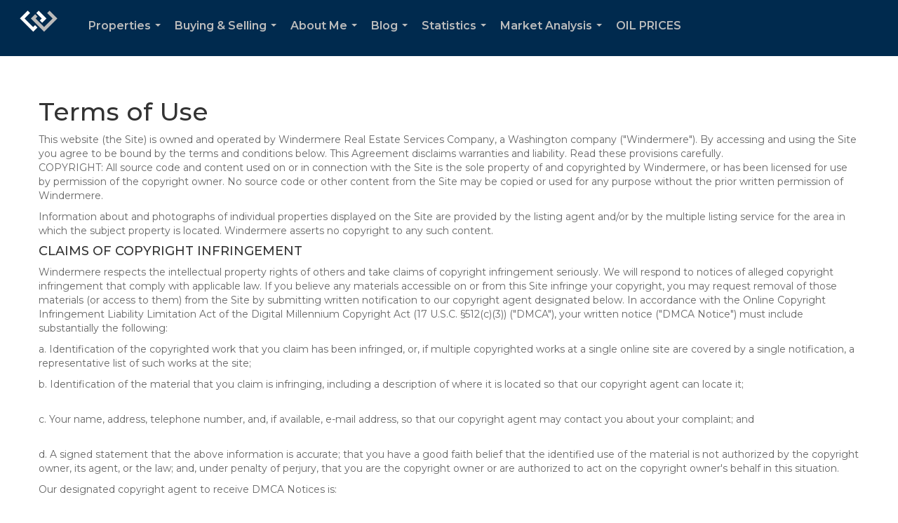

--- FILE ---
content_type: text/html; charset=utf-8
request_url: https://www.google.com/recaptcha/api2/anchor?ar=1&k=6LdmtrYUAAAAAAHk0DIYZUZov8ZzYGbtAIozmHtV&co=aHR0cHM6Ly9wYXVsbGV2b2xkLmNvbTo0NDM.&hl=en&v=N67nZn4AqZkNcbeMu4prBgzg&size=invisible&anchor-ms=20000&execute-ms=30000&cb=4cxht6a6iudr
body_size: 48961
content:
<!DOCTYPE HTML><html dir="ltr" lang="en"><head><meta http-equiv="Content-Type" content="text/html; charset=UTF-8">
<meta http-equiv="X-UA-Compatible" content="IE=edge">
<title>reCAPTCHA</title>
<style type="text/css">
/* cyrillic-ext */
@font-face {
  font-family: 'Roboto';
  font-style: normal;
  font-weight: 400;
  font-stretch: 100%;
  src: url(//fonts.gstatic.com/s/roboto/v48/KFO7CnqEu92Fr1ME7kSn66aGLdTylUAMa3GUBHMdazTgWw.woff2) format('woff2');
  unicode-range: U+0460-052F, U+1C80-1C8A, U+20B4, U+2DE0-2DFF, U+A640-A69F, U+FE2E-FE2F;
}
/* cyrillic */
@font-face {
  font-family: 'Roboto';
  font-style: normal;
  font-weight: 400;
  font-stretch: 100%;
  src: url(//fonts.gstatic.com/s/roboto/v48/KFO7CnqEu92Fr1ME7kSn66aGLdTylUAMa3iUBHMdazTgWw.woff2) format('woff2');
  unicode-range: U+0301, U+0400-045F, U+0490-0491, U+04B0-04B1, U+2116;
}
/* greek-ext */
@font-face {
  font-family: 'Roboto';
  font-style: normal;
  font-weight: 400;
  font-stretch: 100%;
  src: url(//fonts.gstatic.com/s/roboto/v48/KFO7CnqEu92Fr1ME7kSn66aGLdTylUAMa3CUBHMdazTgWw.woff2) format('woff2');
  unicode-range: U+1F00-1FFF;
}
/* greek */
@font-face {
  font-family: 'Roboto';
  font-style: normal;
  font-weight: 400;
  font-stretch: 100%;
  src: url(//fonts.gstatic.com/s/roboto/v48/KFO7CnqEu92Fr1ME7kSn66aGLdTylUAMa3-UBHMdazTgWw.woff2) format('woff2');
  unicode-range: U+0370-0377, U+037A-037F, U+0384-038A, U+038C, U+038E-03A1, U+03A3-03FF;
}
/* math */
@font-face {
  font-family: 'Roboto';
  font-style: normal;
  font-weight: 400;
  font-stretch: 100%;
  src: url(//fonts.gstatic.com/s/roboto/v48/KFO7CnqEu92Fr1ME7kSn66aGLdTylUAMawCUBHMdazTgWw.woff2) format('woff2');
  unicode-range: U+0302-0303, U+0305, U+0307-0308, U+0310, U+0312, U+0315, U+031A, U+0326-0327, U+032C, U+032F-0330, U+0332-0333, U+0338, U+033A, U+0346, U+034D, U+0391-03A1, U+03A3-03A9, U+03B1-03C9, U+03D1, U+03D5-03D6, U+03F0-03F1, U+03F4-03F5, U+2016-2017, U+2034-2038, U+203C, U+2040, U+2043, U+2047, U+2050, U+2057, U+205F, U+2070-2071, U+2074-208E, U+2090-209C, U+20D0-20DC, U+20E1, U+20E5-20EF, U+2100-2112, U+2114-2115, U+2117-2121, U+2123-214F, U+2190, U+2192, U+2194-21AE, U+21B0-21E5, U+21F1-21F2, U+21F4-2211, U+2213-2214, U+2216-22FF, U+2308-230B, U+2310, U+2319, U+231C-2321, U+2336-237A, U+237C, U+2395, U+239B-23B7, U+23D0, U+23DC-23E1, U+2474-2475, U+25AF, U+25B3, U+25B7, U+25BD, U+25C1, U+25CA, U+25CC, U+25FB, U+266D-266F, U+27C0-27FF, U+2900-2AFF, U+2B0E-2B11, U+2B30-2B4C, U+2BFE, U+3030, U+FF5B, U+FF5D, U+1D400-1D7FF, U+1EE00-1EEFF;
}
/* symbols */
@font-face {
  font-family: 'Roboto';
  font-style: normal;
  font-weight: 400;
  font-stretch: 100%;
  src: url(//fonts.gstatic.com/s/roboto/v48/KFO7CnqEu92Fr1ME7kSn66aGLdTylUAMaxKUBHMdazTgWw.woff2) format('woff2');
  unicode-range: U+0001-000C, U+000E-001F, U+007F-009F, U+20DD-20E0, U+20E2-20E4, U+2150-218F, U+2190, U+2192, U+2194-2199, U+21AF, U+21E6-21F0, U+21F3, U+2218-2219, U+2299, U+22C4-22C6, U+2300-243F, U+2440-244A, U+2460-24FF, U+25A0-27BF, U+2800-28FF, U+2921-2922, U+2981, U+29BF, U+29EB, U+2B00-2BFF, U+4DC0-4DFF, U+FFF9-FFFB, U+10140-1018E, U+10190-1019C, U+101A0, U+101D0-101FD, U+102E0-102FB, U+10E60-10E7E, U+1D2C0-1D2D3, U+1D2E0-1D37F, U+1F000-1F0FF, U+1F100-1F1AD, U+1F1E6-1F1FF, U+1F30D-1F30F, U+1F315, U+1F31C, U+1F31E, U+1F320-1F32C, U+1F336, U+1F378, U+1F37D, U+1F382, U+1F393-1F39F, U+1F3A7-1F3A8, U+1F3AC-1F3AF, U+1F3C2, U+1F3C4-1F3C6, U+1F3CA-1F3CE, U+1F3D4-1F3E0, U+1F3ED, U+1F3F1-1F3F3, U+1F3F5-1F3F7, U+1F408, U+1F415, U+1F41F, U+1F426, U+1F43F, U+1F441-1F442, U+1F444, U+1F446-1F449, U+1F44C-1F44E, U+1F453, U+1F46A, U+1F47D, U+1F4A3, U+1F4B0, U+1F4B3, U+1F4B9, U+1F4BB, U+1F4BF, U+1F4C8-1F4CB, U+1F4D6, U+1F4DA, U+1F4DF, U+1F4E3-1F4E6, U+1F4EA-1F4ED, U+1F4F7, U+1F4F9-1F4FB, U+1F4FD-1F4FE, U+1F503, U+1F507-1F50B, U+1F50D, U+1F512-1F513, U+1F53E-1F54A, U+1F54F-1F5FA, U+1F610, U+1F650-1F67F, U+1F687, U+1F68D, U+1F691, U+1F694, U+1F698, U+1F6AD, U+1F6B2, U+1F6B9-1F6BA, U+1F6BC, U+1F6C6-1F6CF, U+1F6D3-1F6D7, U+1F6E0-1F6EA, U+1F6F0-1F6F3, U+1F6F7-1F6FC, U+1F700-1F7FF, U+1F800-1F80B, U+1F810-1F847, U+1F850-1F859, U+1F860-1F887, U+1F890-1F8AD, U+1F8B0-1F8BB, U+1F8C0-1F8C1, U+1F900-1F90B, U+1F93B, U+1F946, U+1F984, U+1F996, U+1F9E9, U+1FA00-1FA6F, U+1FA70-1FA7C, U+1FA80-1FA89, U+1FA8F-1FAC6, U+1FACE-1FADC, U+1FADF-1FAE9, U+1FAF0-1FAF8, U+1FB00-1FBFF;
}
/* vietnamese */
@font-face {
  font-family: 'Roboto';
  font-style: normal;
  font-weight: 400;
  font-stretch: 100%;
  src: url(//fonts.gstatic.com/s/roboto/v48/KFO7CnqEu92Fr1ME7kSn66aGLdTylUAMa3OUBHMdazTgWw.woff2) format('woff2');
  unicode-range: U+0102-0103, U+0110-0111, U+0128-0129, U+0168-0169, U+01A0-01A1, U+01AF-01B0, U+0300-0301, U+0303-0304, U+0308-0309, U+0323, U+0329, U+1EA0-1EF9, U+20AB;
}
/* latin-ext */
@font-face {
  font-family: 'Roboto';
  font-style: normal;
  font-weight: 400;
  font-stretch: 100%;
  src: url(//fonts.gstatic.com/s/roboto/v48/KFO7CnqEu92Fr1ME7kSn66aGLdTylUAMa3KUBHMdazTgWw.woff2) format('woff2');
  unicode-range: U+0100-02BA, U+02BD-02C5, U+02C7-02CC, U+02CE-02D7, U+02DD-02FF, U+0304, U+0308, U+0329, U+1D00-1DBF, U+1E00-1E9F, U+1EF2-1EFF, U+2020, U+20A0-20AB, U+20AD-20C0, U+2113, U+2C60-2C7F, U+A720-A7FF;
}
/* latin */
@font-face {
  font-family: 'Roboto';
  font-style: normal;
  font-weight: 400;
  font-stretch: 100%;
  src: url(//fonts.gstatic.com/s/roboto/v48/KFO7CnqEu92Fr1ME7kSn66aGLdTylUAMa3yUBHMdazQ.woff2) format('woff2');
  unicode-range: U+0000-00FF, U+0131, U+0152-0153, U+02BB-02BC, U+02C6, U+02DA, U+02DC, U+0304, U+0308, U+0329, U+2000-206F, U+20AC, U+2122, U+2191, U+2193, U+2212, U+2215, U+FEFF, U+FFFD;
}
/* cyrillic-ext */
@font-face {
  font-family: 'Roboto';
  font-style: normal;
  font-weight: 500;
  font-stretch: 100%;
  src: url(//fonts.gstatic.com/s/roboto/v48/KFO7CnqEu92Fr1ME7kSn66aGLdTylUAMa3GUBHMdazTgWw.woff2) format('woff2');
  unicode-range: U+0460-052F, U+1C80-1C8A, U+20B4, U+2DE0-2DFF, U+A640-A69F, U+FE2E-FE2F;
}
/* cyrillic */
@font-face {
  font-family: 'Roboto';
  font-style: normal;
  font-weight: 500;
  font-stretch: 100%;
  src: url(//fonts.gstatic.com/s/roboto/v48/KFO7CnqEu92Fr1ME7kSn66aGLdTylUAMa3iUBHMdazTgWw.woff2) format('woff2');
  unicode-range: U+0301, U+0400-045F, U+0490-0491, U+04B0-04B1, U+2116;
}
/* greek-ext */
@font-face {
  font-family: 'Roboto';
  font-style: normal;
  font-weight: 500;
  font-stretch: 100%;
  src: url(//fonts.gstatic.com/s/roboto/v48/KFO7CnqEu92Fr1ME7kSn66aGLdTylUAMa3CUBHMdazTgWw.woff2) format('woff2');
  unicode-range: U+1F00-1FFF;
}
/* greek */
@font-face {
  font-family: 'Roboto';
  font-style: normal;
  font-weight: 500;
  font-stretch: 100%;
  src: url(//fonts.gstatic.com/s/roboto/v48/KFO7CnqEu92Fr1ME7kSn66aGLdTylUAMa3-UBHMdazTgWw.woff2) format('woff2');
  unicode-range: U+0370-0377, U+037A-037F, U+0384-038A, U+038C, U+038E-03A1, U+03A3-03FF;
}
/* math */
@font-face {
  font-family: 'Roboto';
  font-style: normal;
  font-weight: 500;
  font-stretch: 100%;
  src: url(//fonts.gstatic.com/s/roboto/v48/KFO7CnqEu92Fr1ME7kSn66aGLdTylUAMawCUBHMdazTgWw.woff2) format('woff2');
  unicode-range: U+0302-0303, U+0305, U+0307-0308, U+0310, U+0312, U+0315, U+031A, U+0326-0327, U+032C, U+032F-0330, U+0332-0333, U+0338, U+033A, U+0346, U+034D, U+0391-03A1, U+03A3-03A9, U+03B1-03C9, U+03D1, U+03D5-03D6, U+03F0-03F1, U+03F4-03F5, U+2016-2017, U+2034-2038, U+203C, U+2040, U+2043, U+2047, U+2050, U+2057, U+205F, U+2070-2071, U+2074-208E, U+2090-209C, U+20D0-20DC, U+20E1, U+20E5-20EF, U+2100-2112, U+2114-2115, U+2117-2121, U+2123-214F, U+2190, U+2192, U+2194-21AE, U+21B0-21E5, U+21F1-21F2, U+21F4-2211, U+2213-2214, U+2216-22FF, U+2308-230B, U+2310, U+2319, U+231C-2321, U+2336-237A, U+237C, U+2395, U+239B-23B7, U+23D0, U+23DC-23E1, U+2474-2475, U+25AF, U+25B3, U+25B7, U+25BD, U+25C1, U+25CA, U+25CC, U+25FB, U+266D-266F, U+27C0-27FF, U+2900-2AFF, U+2B0E-2B11, U+2B30-2B4C, U+2BFE, U+3030, U+FF5B, U+FF5D, U+1D400-1D7FF, U+1EE00-1EEFF;
}
/* symbols */
@font-face {
  font-family: 'Roboto';
  font-style: normal;
  font-weight: 500;
  font-stretch: 100%;
  src: url(//fonts.gstatic.com/s/roboto/v48/KFO7CnqEu92Fr1ME7kSn66aGLdTylUAMaxKUBHMdazTgWw.woff2) format('woff2');
  unicode-range: U+0001-000C, U+000E-001F, U+007F-009F, U+20DD-20E0, U+20E2-20E4, U+2150-218F, U+2190, U+2192, U+2194-2199, U+21AF, U+21E6-21F0, U+21F3, U+2218-2219, U+2299, U+22C4-22C6, U+2300-243F, U+2440-244A, U+2460-24FF, U+25A0-27BF, U+2800-28FF, U+2921-2922, U+2981, U+29BF, U+29EB, U+2B00-2BFF, U+4DC0-4DFF, U+FFF9-FFFB, U+10140-1018E, U+10190-1019C, U+101A0, U+101D0-101FD, U+102E0-102FB, U+10E60-10E7E, U+1D2C0-1D2D3, U+1D2E0-1D37F, U+1F000-1F0FF, U+1F100-1F1AD, U+1F1E6-1F1FF, U+1F30D-1F30F, U+1F315, U+1F31C, U+1F31E, U+1F320-1F32C, U+1F336, U+1F378, U+1F37D, U+1F382, U+1F393-1F39F, U+1F3A7-1F3A8, U+1F3AC-1F3AF, U+1F3C2, U+1F3C4-1F3C6, U+1F3CA-1F3CE, U+1F3D4-1F3E0, U+1F3ED, U+1F3F1-1F3F3, U+1F3F5-1F3F7, U+1F408, U+1F415, U+1F41F, U+1F426, U+1F43F, U+1F441-1F442, U+1F444, U+1F446-1F449, U+1F44C-1F44E, U+1F453, U+1F46A, U+1F47D, U+1F4A3, U+1F4B0, U+1F4B3, U+1F4B9, U+1F4BB, U+1F4BF, U+1F4C8-1F4CB, U+1F4D6, U+1F4DA, U+1F4DF, U+1F4E3-1F4E6, U+1F4EA-1F4ED, U+1F4F7, U+1F4F9-1F4FB, U+1F4FD-1F4FE, U+1F503, U+1F507-1F50B, U+1F50D, U+1F512-1F513, U+1F53E-1F54A, U+1F54F-1F5FA, U+1F610, U+1F650-1F67F, U+1F687, U+1F68D, U+1F691, U+1F694, U+1F698, U+1F6AD, U+1F6B2, U+1F6B9-1F6BA, U+1F6BC, U+1F6C6-1F6CF, U+1F6D3-1F6D7, U+1F6E0-1F6EA, U+1F6F0-1F6F3, U+1F6F7-1F6FC, U+1F700-1F7FF, U+1F800-1F80B, U+1F810-1F847, U+1F850-1F859, U+1F860-1F887, U+1F890-1F8AD, U+1F8B0-1F8BB, U+1F8C0-1F8C1, U+1F900-1F90B, U+1F93B, U+1F946, U+1F984, U+1F996, U+1F9E9, U+1FA00-1FA6F, U+1FA70-1FA7C, U+1FA80-1FA89, U+1FA8F-1FAC6, U+1FACE-1FADC, U+1FADF-1FAE9, U+1FAF0-1FAF8, U+1FB00-1FBFF;
}
/* vietnamese */
@font-face {
  font-family: 'Roboto';
  font-style: normal;
  font-weight: 500;
  font-stretch: 100%;
  src: url(//fonts.gstatic.com/s/roboto/v48/KFO7CnqEu92Fr1ME7kSn66aGLdTylUAMa3OUBHMdazTgWw.woff2) format('woff2');
  unicode-range: U+0102-0103, U+0110-0111, U+0128-0129, U+0168-0169, U+01A0-01A1, U+01AF-01B0, U+0300-0301, U+0303-0304, U+0308-0309, U+0323, U+0329, U+1EA0-1EF9, U+20AB;
}
/* latin-ext */
@font-face {
  font-family: 'Roboto';
  font-style: normal;
  font-weight: 500;
  font-stretch: 100%;
  src: url(//fonts.gstatic.com/s/roboto/v48/KFO7CnqEu92Fr1ME7kSn66aGLdTylUAMa3KUBHMdazTgWw.woff2) format('woff2');
  unicode-range: U+0100-02BA, U+02BD-02C5, U+02C7-02CC, U+02CE-02D7, U+02DD-02FF, U+0304, U+0308, U+0329, U+1D00-1DBF, U+1E00-1E9F, U+1EF2-1EFF, U+2020, U+20A0-20AB, U+20AD-20C0, U+2113, U+2C60-2C7F, U+A720-A7FF;
}
/* latin */
@font-face {
  font-family: 'Roboto';
  font-style: normal;
  font-weight: 500;
  font-stretch: 100%;
  src: url(//fonts.gstatic.com/s/roboto/v48/KFO7CnqEu92Fr1ME7kSn66aGLdTylUAMa3yUBHMdazQ.woff2) format('woff2');
  unicode-range: U+0000-00FF, U+0131, U+0152-0153, U+02BB-02BC, U+02C6, U+02DA, U+02DC, U+0304, U+0308, U+0329, U+2000-206F, U+20AC, U+2122, U+2191, U+2193, U+2212, U+2215, U+FEFF, U+FFFD;
}
/* cyrillic-ext */
@font-face {
  font-family: 'Roboto';
  font-style: normal;
  font-weight: 900;
  font-stretch: 100%;
  src: url(//fonts.gstatic.com/s/roboto/v48/KFO7CnqEu92Fr1ME7kSn66aGLdTylUAMa3GUBHMdazTgWw.woff2) format('woff2');
  unicode-range: U+0460-052F, U+1C80-1C8A, U+20B4, U+2DE0-2DFF, U+A640-A69F, U+FE2E-FE2F;
}
/* cyrillic */
@font-face {
  font-family: 'Roboto';
  font-style: normal;
  font-weight: 900;
  font-stretch: 100%;
  src: url(//fonts.gstatic.com/s/roboto/v48/KFO7CnqEu92Fr1ME7kSn66aGLdTylUAMa3iUBHMdazTgWw.woff2) format('woff2');
  unicode-range: U+0301, U+0400-045F, U+0490-0491, U+04B0-04B1, U+2116;
}
/* greek-ext */
@font-face {
  font-family: 'Roboto';
  font-style: normal;
  font-weight: 900;
  font-stretch: 100%;
  src: url(//fonts.gstatic.com/s/roboto/v48/KFO7CnqEu92Fr1ME7kSn66aGLdTylUAMa3CUBHMdazTgWw.woff2) format('woff2');
  unicode-range: U+1F00-1FFF;
}
/* greek */
@font-face {
  font-family: 'Roboto';
  font-style: normal;
  font-weight: 900;
  font-stretch: 100%;
  src: url(//fonts.gstatic.com/s/roboto/v48/KFO7CnqEu92Fr1ME7kSn66aGLdTylUAMa3-UBHMdazTgWw.woff2) format('woff2');
  unicode-range: U+0370-0377, U+037A-037F, U+0384-038A, U+038C, U+038E-03A1, U+03A3-03FF;
}
/* math */
@font-face {
  font-family: 'Roboto';
  font-style: normal;
  font-weight: 900;
  font-stretch: 100%;
  src: url(//fonts.gstatic.com/s/roboto/v48/KFO7CnqEu92Fr1ME7kSn66aGLdTylUAMawCUBHMdazTgWw.woff2) format('woff2');
  unicode-range: U+0302-0303, U+0305, U+0307-0308, U+0310, U+0312, U+0315, U+031A, U+0326-0327, U+032C, U+032F-0330, U+0332-0333, U+0338, U+033A, U+0346, U+034D, U+0391-03A1, U+03A3-03A9, U+03B1-03C9, U+03D1, U+03D5-03D6, U+03F0-03F1, U+03F4-03F5, U+2016-2017, U+2034-2038, U+203C, U+2040, U+2043, U+2047, U+2050, U+2057, U+205F, U+2070-2071, U+2074-208E, U+2090-209C, U+20D0-20DC, U+20E1, U+20E5-20EF, U+2100-2112, U+2114-2115, U+2117-2121, U+2123-214F, U+2190, U+2192, U+2194-21AE, U+21B0-21E5, U+21F1-21F2, U+21F4-2211, U+2213-2214, U+2216-22FF, U+2308-230B, U+2310, U+2319, U+231C-2321, U+2336-237A, U+237C, U+2395, U+239B-23B7, U+23D0, U+23DC-23E1, U+2474-2475, U+25AF, U+25B3, U+25B7, U+25BD, U+25C1, U+25CA, U+25CC, U+25FB, U+266D-266F, U+27C0-27FF, U+2900-2AFF, U+2B0E-2B11, U+2B30-2B4C, U+2BFE, U+3030, U+FF5B, U+FF5D, U+1D400-1D7FF, U+1EE00-1EEFF;
}
/* symbols */
@font-face {
  font-family: 'Roboto';
  font-style: normal;
  font-weight: 900;
  font-stretch: 100%;
  src: url(//fonts.gstatic.com/s/roboto/v48/KFO7CnqEu92Fr1ME7kSn66aGLdTylUAMaxKUBHMdazTgWw.woff2) format('woff2');
  unicode-range: U+0001-000C, U+000E-001F, U+007F-009F, U+20DD-20E0, U+20E2-20E4, U+2150-218F, U+2190, U+2192, U+2194-2199, U+21AF, U+21E6-21F0, U+21F3, U+2218-2219, U+2299, U+22C4-22C6, U+2300-243F, U+2440-244A, U+2460-24FF, U+25A0-27BF, U+2800-28FF, U+2921-2922, U+2981, U+29BF, U+29EB, U+2B00-2BFF, U+4DC0-4DFF, U+FFF9-FFFB, U+10140-1018E, U+10190-1019C, U+101A0, U+101D0-101FD, U+102E0-102FB, U+10E60-10E7E, U+1D2C0-1D2D3, U+1D2E0-1D37F, U+1F000-1F0FF, U+1F100-1F1AD, U+1F1E6-1F1FF, U+1F30D-1F30F, U+1F315, U+1F31C, U+1F31E, U+1F320-1F32C, U+1F336, U+1F378, U+1F37D, U+1F382, U+1F393-1F39F, U+1F3A7-1F3A8, U+1F3AC-1F3AF, U+1F3C2, U+1F3C4-1F3C6, U+1F3CA-1F3CE, U+1F3D4-1F3E0, U+1F3ED, U+1F3F1-1F3F3, U+1F3F5-1F3F7, U+1F408, U+1F415, U+1F41F, U+1F426, U+1F43F, U+1F441-1F442, U+1F444, U+1F446-1F449, U+1F44C-1F44E, U+1F453, U+1F46A, U+1F47D, U+1F4A3, U+1F4B0, U+1F4B3, U+1F4B9, U+1F4BB, U+1F4BF, U+1F4C8-1F4CB, U+1F4D6, U+1F4DA, U+1F4DF, U+1F4E3-1F4E6, U+1F4EA-1F4ED, U+1F4F7, U+1F4F9-1F4FB, U+1F4FD-1F4FE, U+1F503, U+1F507-1F50B, U+1F50D, U+1F512-1F513, U+1F53E-1F54A, U+1F54F-1F5FA, U+1F610, U+1F650-1F67F, U+1F687, U+1F68D, U+1F691, U+1F694, U+1F698, U+1F6AD, U+1F6B2, U+1F6B9-1F6BA, U+1F6BC, U+1F6C6-1F6CF, U+1F6D3-1F6D7, U+1F6E0-1F6EA, U+1F6F0-1F6F3, U+1F6F7-1F6FC, U+1F700-1F7FF, U+1F800-1F80B, U+1F810-1F847, U+1F850-1F859, U+1F860-1F887, U+1F890-1F8AD, U+1F8B0-1F8BB, U+1F8C0-1F8C1, U+1F900-1F90B, U+1F93B, U+1F946, U+1F984, U+1F996, U+1F9E9, U+1FA00-1FA6F, U+1FA70-1FA7C, U+1FA80-1FA89, U+1FA8F-1FAC6, U+1FACE-1FADC, U+1FADF-1FAE9, U+1FAF0-1FAF8, U+1FB00-1FBFF;
}
/* vietnamese */
@font-face {
  font-family: 'Roboto';
  font-style: normal;
  font-weight: 900;
  font-stretch: 100%;
  src: url(//fonts.gstatic.com/s/roboto/v48/KFO7CnqEu92Fr1ME7kSn66aGLdTylUAMa3OUBHMdazTgWw.woff2) format('woff2');
  unicode-range: U+0102-0103, U+0110-0111, U+0128-0129, U+0168-0169, U+01A0-01A1, U+01AF-01B0, U+0300-0301, U+0303-0304, U+0308-0309, U+0323, U+0329, U+1EA0-1EF9, U+20AB;
}
/* latin-ext */
@font-face {
  font-family: 'Roboto';
  font-style: normal;
  font-weight: 900;
  font-stretch: 100%;
  src: url(//fonts.gstatic.com/s/roboto/v48/KFO7CnqEu92Fr1ME7kSn66aGLdTylUAMa3KUBHMdazTgWw.woff2) format('woff2');
  unicode-range: U+0100-02BA, U+02BD-02C5, U+02C7-02CC, U+02CE-02D7, U+02DD-02FF, U+0304, U+0308, U+0329, U+1D00-1DBF, U+1E00-1E9F, U+1EF2-1EFF, U+2020, U+20A0-20AB, U+20AD-20C0, U+2113, U+2C60-2C7F, U+A720-A7FF;
}
/* latin */
@font-face {
  font-family: 'Roboto';
  font-style: normal;
  font-weight: 900;
  font-stretch: 100%;
  src: url(//fonts.gstatic.com/s/roboto/v48/KFO7CnqEu92Fr1ME7kSn66aGLdTylUAMa3yUBHMdazQ.woff2) format('woff2');
  unicode-range: U+0000-00FF, U+0131, U+0152-0153, U+02BB-02BC, U+02C6, U+02DA, U+02DC, U+0304, U+0308, U+0329, U+2000-206F, U+20AC, U+2122, U+2191, U+2193, U+2212, U+2215, U+FEFF, U+FFFD;
}

</style>
<link rel="stylesheet" type="text/css" href="https://www.gstatic.com/recaptcha/releases/N67nZn4AqZkNcbeMu4prBgzg/styles__ltr.css">
<script nonce="cs8inP0StMFvHFFnGXG13w" type="text/javascript">window['__recaptcha_api'] = 'https://www.google.com/recaptcha/api2/';</script>
<script type="text/javascript" src="https://www.gstatic.com/recaptcha/releases/N67nZn4AqZkNcbeMu4prBgzg/recaptcha__en.js" nonce="cs8inP0StMFvHFFnGXG13w">
      
    </script></head>
<body><div id="rc-anchor-alert" class="rc-anchor-alert"></div>
<input type="hidden" id="recaptcha-token" value="[base64]">
<script type="text/javascript" nonce="cs8inP0StMFvHFFnGXG13w">
      recaptcha.anchor.Main.init("[\x22ainput\x22,[\x22bgdata\x22,\x22\x22,\[base64]/[base64]/[base64]/[base64]/[base64]/UltsKytdPUU6KEU8MjA0OD9SW2wrK109RT4+NnwxOTI6KChFJjY0NTEyKT09NTUyOTYmJk0rMTxjLmxlbmd0aCYmKGMuY2hhckNvZGVBdChNKzEpJjY0NTEyKT09NTYzMjA/[base64]/[base64]/[base64]/[base64]/[base64]/[base64]/[base64]\x22,\[base64]\\u003d\x22,\x22RsKDfUbCiipawoJfw7rCh2RMUiRHw6nCqWAswoBPA8OPGMO0BSgtCyBqwobCt2B3wr7CkVfCu2fDq8K2XUfCgE9WF8O1w7F+w50SHsOxHksYRsOSfcKYw6xxw4cvNjdLa8O1w5zCp8OxL8K/KC/CqsKaG8KMwp3Dm8OPw4YYw6fDvMO2wqp8HCoxwo3DpsOnTVDDn8O8TcOewoU0UMOjQ1NZQRzDm8K7cMKewqfCkMOzcG/CgS3Dr2nCpwRYX8OAOMOBwozDj8OEwoVewqpJXHhuD8O+wo0RHMOhSwPCucKEbkLDrTcHVG5kNVzCg8KOwpQvLybCicKCRH7Djg/[base64]/F1vCocKvw6YCw5xew7MeIMKkw4xHw4N/NinDux7ChMKFw6Utw404w53Cj8KtD8KbXzzDgsOCFsO9GXrCmsKGJBDDtnFefRPDmwHDu1kMe8OFGcKLwrPDssK0X8KOwro7w40AUmEawrEhw5DCgcO7YsKLw6MCwrY9MMKdwqXCjcONwrcSHcKuw7Rmwp3Cm3jCtsO5w4jCi8K/w4hvJMKcV8KfwrjDrBXCi8KgwrEwPSEQfXDCt8K9QnsTMMKIfGnCi8OhwpvDjwcFw7fDgUbCmmLCoAdFEMKOwrfCvktNwpXCgw9owoLCsmvCvsKULFURwprCqcK7w5PDgFbClcObBsOeXDoXHgZOVcOowpnDjl1STxnDqsOewqPDhsK+a8K/w4ZAYxnCjMOCbw8gwqzCvcOGw5Vrw7Yjw7nCmMO3bXUDecOGIsOzw53ChsO9RcKcw7MwJcKcwqfDkDpXU8K5d8OnOMOqNsKvEDrDscOdaVtwNyNiwq9GPg9HKMKqwqZfdi5Aw58Yw5XCtRzDpnFWwptqUw7Ct8K9wqAbDsO7wqQ/wq7DolzChyxwKWPClsK6LcO8BWTDh2fDtjMbw6HCh0RNA8KAwpddUizDlsOSwr/DjcOAw5PCqsOqW8OuEsKgX8OUasOSwrprbsKyexIWwq/DkFLDpsKJS8OZw5wmdsOBUcO5w7xjw5kkwovCuMK/RC7DrTjCjxAywpDCilvCu8OVdcOIwoQBcsK4DBJ5w542esOcBAQYXUlIwonCr8Kuw4LDjWAiesKmwrZDHUrDrRAgcMOffsK4wpFewrVgw69cwrLDl8K/FMO5d8KFwpDDq33DhmQ0wo7CnMK2D8O8WMOnW8OcT8OUJMKURMOELRVMR8OpKz91GnobwrFqOsObw4nCt8OSwqbCgETDvDfCqcOGZ8K9TkpCwog+OBxXJcKjw5UzMcOaw4rCvcOGOHEwW8OKwpzClWB3wqnCugHClQIqw7ZZTAU7wp/DrmQfSFTChQRbw4XCkwbCplcvwq9NOsOZw7vDlSnDl8OPw4QtworChmNlwqt5f8OXcMK1dsKHCVHCki5SJXsUOsKBIQY6w5HCrh/DpMKHw7fCncKifCcAw65Aw4R3XXwKw6vDoz3DvcKfBGbChgXCk2nCs8K1Jn05PmcbwqjCscOSCsKWw4TCm8KBGcKdS8OycyrCr8OhFXPChsOjOCpEw7U3YAgLw6gEwqo0DcOZwq88w7DDhcOKwpYzOlzCqmU9D2jCqB/DncK/w7rDq8O6f8OLwpzDk3p1w4BDGMKKw6NhenXCjsKbcsO/woEXwrVsbURoEsOQw7/DrMOhY8KCIsO5w6zCkRFyw6nCsMKGEcK7ETrDp3MSwrTDscKTwrvDlsO+w6dqDMO7w7QtCMKIIWhNworDhxMCekAuFDPDrFvDvyJ1YQfDrMOMw4BeRsKDEE9iw6dScMOYw7RAw5XCjgYZeMOZwoMmWcK6wowbaUhVw788wqw0wq3Dk8KNw6/[base64]/CvcO5wpIxw6Rzw4oyZcO8wrTDqcK9MnrCjcOJwpI0w4XCi24Gw63DtMK9Il02fhPCrWNGY8OVXTzDvcKMw7zCvyzCh8O2w53Cr8KswpA0ZcKWZcK2O8Ocwq7CoXg1w4dywrjDtGwtPcOZNcKBQmvCmwAeZcKCwrTDgMKoTT04fkjCplTDvXPCi0BnM8KnWMKiUV/CpmfCuCLDjWbCicOXe8OGwo/[base64]/Do8KXwrEqNz/CoCk5MRbCisOYOkjCjFDCrMO/wr3CklgVTxpQw6DDsUvCkD5ZE35cw6LDnDxNfSRtPsKTTMOmIj3DvMKvasOGw4sISGRGwrTCjcOmDcKQLB8kK8Okw5fClTvCnVoXwqnDs8OuwqvClMKhw5jCuMKvwosww7/CvsK/[base64]/[base64]/CtShrVcOfbAbDrMK2V8OlwoYLwrrChWbCtMKkwoJWw7ltwqHCp0xWS8KaOk0lwqp8w7IywoTCjioEbsKTw6Jqwq/Du8Ogw5/CnTUjUn7DrcKWw5w7w7/[base64]/DhMKKesKdw6l0OQNqwpRbCsOnAcKMZMOpw5A1wod0HsONwrB/NMKew7YMw6pBSsKCc8OiX8OOEG1ywrzCi1fDi8KawpDCmsK6CMKySGVPMlsXMwZdwpRCLkHCnsKrwqYjMkYMw7IAfV7CjcOxwpjDplbDi8OiIcOlIsKbwpExYMOJcRERZmAgVzfCgzPDk8KoT8KCw6XCrMK9Dw/[base64]/w5XDhMO7H8KhWMOKF8KOEB/Cq8KWw4XDtcODKzwKVEvCqGo7woXCnjHDrsOiHsOiUMO7FHcJL8KGwq7Cl8Kiw41uc8ORRsODJsOUIsKrw69lwoAGwq7CrXZbw5/DhUBSw67CmxtMwrTDqWZCKUtYTMOrw6ZIJsOXAsOTOMKFXsOuVDIww5VXVyDDocOmw7PDvDvClg8Lw5JzG8OBDMKswqzDuFVNfMO4w6DCumJkwpvCg8K1wohQw4rDlsKHEA3DicOQVyF/wqjDiMK3wokaw4ouw4PDjgd4wofDh3h4w7vCtsO3EMK3wrsBWsKVwpxYw7ARw5jCjsOxw5BgAMK6w73Cg8KpwoMvwqfCq8O/wp/DnH/Cn2AoKwDDlF11WDB5HMOBY8Oyw5sewpN0wobDmxM3w70/wrjDvyDCpsK8wrvDm8OvKcKtw4h0wrJuH0ZpA8OVw40Dw6zDgcKKwqjChFjDi8O9VBQ+VsKHCjJYRiBjT1vDkmUWw7fCtTMLJMKgEcObw6XCsW7CpWAawr8paMO9VHFSwopdQFDDkMKiw6ZRwrhhWXHDs0kof8K/w45lBMOSNU3CkMKQwoDDqD3DlsOCwpxxw75vWMOhQ8K5w6LDjsKZfDHCqcOQw7TCqcOCACfCrXHDlCtewrgJwqDCmsKjUEvDiG/CqMOqJzPCmMO4wqJiBMO6w70Kw5gYOBA+VcKTI2fCvcO5wr5Pw5fCosKtwowLACTDq0PCvA4uw7okw7JAOhl5w5ReYhPDpg4Pw5fDhcKTSSVvwo5kw5EFwpTDqUHCuzbCl8ONw4XDmcK7Iy5EasKqwrzDhijDi3AWOsOxQ8Ovw4soWMOlwp/Dj8K7wrjDqcOMCwNHYkfDhUbCucOdwqLClAM7w4DCicOLIHXChcOIBcO4IMOwwpzDlyjCkzRtclXClVMBwrfCvhN9d8KMKcKlZlrDn0PChUdOScO1MMORwojCuEx8w4PCrcKYw5ZpOC/DrExMRBDDuBpjwozDlDzCplnCtzV2wr4rwojCkEtKI00oX8KUEFY3UcOowpYgwoMfw6xUwr4BQEzDijx2OsOKbcKBw7zClcOOw6nCmXIURsOew74YVsOyLmQHQloawq8cw5Bcw6zDmsKJFsKAw5/DkcOaZQFTBmzDp8OXwrAiw7dqwpPDoibCmsKtwq1nwrfClXzClsOeMjcYKF/DocOtegc6w5vDjwbClsOjw5RKOwEowqYcdsKkesKvwrARw5wrRMK+w6vClsOYKsKRwrF0AQXDtHVwHsKbfQbCs3A4wr3DlUkhw4B3ZcK8T0DCmQTDq8O4XGrCnHo6w51yccKzDsKVVlsianDCqmHDmsK1UnTCiG3CuXtVB8KBw74xw4/CmcK/dAxYWlwKGcOhw6DDrcOKwpnCtWJiw6MxfFXCksOQLSLDgsOjwo8VL8OSwpjCpzINDMKjO2/DlivDhsK6chgRw4RKGDbDkQ4Hw5jCpyDCix1+w6B+wqvDnVdSVMK5VcKQw5Yhwqgywp40wojDlMKJwrDCgT/Dn8KvHgjDssOHRMKcQHbDgjsEwr4GBsKgw67CgcOtw7J8wohWwpAPbjHDs37CqygMw5HDr8OkR8OGLHUewp4mwr3CgsKQwozCjsKnwrLCp8Kew5x8w6QYKBMFwoYWUsOPw43Dlw5ePgk/L8OHwrPDt8KDPVjDlXrDqBFARMKBw7HCjcOYwpDCuGMTwojCs8KeSMO5wqhEbjHCmMKiQiofw7/DhgLDpBp1wrxmGWZoZkvDnmvCqcKyJjDCjcKRwp8SPMOfworChMKjw5TDn8KOw6jCkHzChgfDv8K4clvCiMObeTXDh8O6wofCh0jDgcKsPi3Cu8KVYsOEwonCjQjDqxxfw507AVjCocOEFcKYVcO/AcO/S8K8wrcuXHjChAXDn8KMQcK2w67DsyrCtXIIw43CuMO+wrzDtMKNEjbCocOBw4MOKDDDnsKoHHw3UmHDq8OMaTsSNcKRKsKZMMKIw4zCsMKWb8OzQ8KNwpF7C0PCmcOawpHCksOHw7wLwp/Cig5KOsOqZTfCgsKyCy5KwqJSwrpYXcKgw7E/w45dwo3Cm2HDkcK+XMKPwqhWwqRQw5jChyFqw4DDlEHClMOjw6hvcQguwqXCk0V6wrkySMO6w6XCkggywoTDpcOZGMK5HyfCui/DtkB2woVCwpE4C8OAb0Z3wq7CscO+wpnDi8Ocw53DgcKRb8OoO8KbwrzDscKOw57DusKeJsOQwpQVwplgdcOZw6vCtcOtw4bDrsKJw4PCihFhwrTCv3prKhPCpAnCjFgJwqjCpcOMXMOdwp3DscKQw5g1ZEvDiTPDoMK8w6nChRMUwrIzXsOhwr3CnsKtw4/CqsKrC8ObGsKYw6PDi8K7w4fCil3CrUMzw5LClS3CgFEVw7PDoU1Gw4/DnxpIwpLClD3DvTHCl8OPNMKrTsOgN8Kvw50mwoLDkFfCscOQw6UJw5kMJQkFwrxpEWtQwr42wohQwqwzw5/DgsK3YcOewpPDo8KGLsOWE11zNsKbKwnDh0/DqD/Dn8OVA8OwMMO9wpkXwrfCnE7CpcOAw6HDk8O8RkZFwpkEworDiMKWw785H0o7dcK0aErCtcOReF7DlMK7UMKYeQzDmj0hUsKIw6jCtHHDvsOIY2MSw4Eiw5gCwrRbBl5VwoFpw5/DrE1hGsOpQMKtwotjUUckRWbCswcpwrLDk0/Dp8K/[base64]/CpF7CssKzw6bCqnd6ecO5w7skEyEgcHPClMOlTGrDg8KywolIw6Mscm7DhgcVwr3Cs8K6w5jCqsK7w4FvRXckcEApV0XCucOQd3R/[base64]/Dv8Oyw6FwecOrw7ElH8Kbw7kUMMKUbT3Cq8OvF8OlVQvDp31ow7gbUyLDgMOZwozDjsOuwrfDisOrekcHwrnDl8OzwrsGRFzDtsODbkHDqcO0TWjDs8KCw5ROQMO9b8KswrU/Qn3DpsKUw63DngfCiMKdw5jCjmPDqcK2wrcCS31NL3gQwonDjcK1TTzDsi4NdMOhwqx/wqYxwqABHGrCnsKLHl/CtsKEFsOuw6/CrxZiw6LCkn5kwrkxw4vDgAnDsMOfwopcScKtwoDDtcKJwoHCncKXwr9yPzbDlSRcVcOxwq3CucKkwrPDtcKFw7XCucKYD8OeYGHCqsO4woQ/[base64]/CmsOzwpzCncKffMOiw5U9wpoFw7sxwoLDiMOZwr7Dl8KTEcK/[base64]/csOjw6JZPi/[base64]/DjQAhwoTClxsCaDPCrB/Ct8OSZsK0wpIQPg/Du8KzHEQMw4LCmMKlw7bClMK/[base64]/DkMK/KsKkLH8/CcKQw5nDuAUYRE8Mwo/Cv8OPE8OxGHBTPMO0wqPDvMKEw5ZBw5fCt8OLKC/DhWtyYQctUcOmw5NZwqjDiGHDrMKRKcOfccOqRGVswoZfKzlrX0xswp00w7rDl8KgK8KfwpPDjU/CqsKGKsOXw6Zew44Cw60zclksPAXDuAR/fMKyw6xNZi/Dr8K3fV5kw7lUZ8OzOMOEQRYiw6EfLcOPw4nCh8K+KRLCjsOZBXMmw4k5XCFuYcKuwrDDpXx8MMKOwqjCssKBwobDqyXClsOBw5PDl8KOZcOKw4TDmMO/GMK4wrbDl8ORw5Y/bcOPwrJKw53CoAgbw60Gw4FPwpUdXVbCtXl9w5VUQMOxbsOcR8OSwrF/[base64]/CksO1wosVAHvDosOzK11+TmXCusKBwpYLw610TcKTbGbCgVUzTcK4w7TDrEh7OG4lw6/[base64]/wr/DnSowwqk0KkfCvBMdwpXCuBvDqUwgw6fDigDChQ/CgMK2wr8eE8OWJcKCw47Dk8K6SEwBw7HDisO0FjUXS8OYbxjDiz8Kwq/DuHxSfcOtw6RLHhbDmHotw73Dj8OTw5Mnwo1MwpbDkcOVwoxoB2zCmAFMwrpKw4TDt8O/ZcKSw6nDmMKyETNww4R6I8KhBxLDumRsan7CjMKjSG3Dt8Kjw7DDpCpewrDCh8O4wqNcw63CvsONw7/CmMKrKMOwXklERsOKwpQNY1TCmsO8w5PCm0fDvMOyw6zDt8KJVGxYZRzCizvCnMKPMwHDkxjDrwfDtMOpw5pRwocjw6PCpMOpwqjCusKDIUDCssKCwo5fPCZuwqYpN8O8Z8KHN8Ocwr9XwrDDmsOzw51dTsO7woLDuTg4w4/Dg8ONUcOuwqszcMO4aMKIMcOCb8ORw6PDsVPDpsKAbcKfBAPCsCzChWUJwrclw7DDtFbDu0DCi8OLDsO1Ky/CuMObCcK6D8OKHyDDg8KswpLDmgReKcOFTcKpwp/[base64]/CglwwcTvCn8O5SMOwwq/Cq8KiE8OXw7bDlcOyw5VOeUYIU1YUYxo8w7vDqsOZw7fDnGQiRiwBwoDDnAY2TsO8eUl7WsOUIEwXcCLChsO9woJTLmrDim7DhjnClsOTRMOxw4UkZsOjw4rDsmDDjDnCmDjDvcK8EFx6wrtZwoDCtXjDjj0jw7VcMG4FSsKICMOAw4/CosODX1/Di8KQV8OOwocsU8KPwqIxw4DDkgQaHcKBJS1EU8Kpwr1+w53CnD7CmlM1GUfDksK+woQhwoLCnwfCmMKpwr0Ow6NVJzfCmixywpLCg8KGC8Kqw5NCw4p5VsOSVVJ3w6XCswDDhcOZw6Q3cno0dW/CuiXCrwoow67Do1nCksKXZFXCisONSnjDnsOdPEIVwrnDocO4wqzDucKlHVIDFMOZw4ZXB3J9wr9/IsK+XcKFw4hlUsKWKCEHW8OEOcKRw5DCk8Ocw5sdMsKQJUrCuMO1PQHCgcK+wr/CtUbCosO7cgh9DMOww5TDglk1w63Cg8OuVsOLw5x9UsKBTWjChcKCwr3Cp2PCuhk1wrkhYEsUwqbCoBMgw6Fkw77CqMKDw47DrcOgN2snw4tNwpVBN8KmaFXDmTHCoy17w5vCrMKpP8KuWlRFw7NFwrnDvBIZdwc/JjdbwrvCuMKNK8O2wpLCncKqAi4LCA1sOHPCog3DqMKHXWvClsO6LMKGFsOFw58HwqcNwqrCpW9bDsO/wrI3D8OWw7HCjcOyL8KyRjjCn8O/GS7CnsK/A8OIw5nCkXXClMKRwoPDuFTDhlPCrgrDlmoywrghw7ACY8OHwqQbZAZcwpnDqC/CsMOpecKtQ0XDn8KYwqrCmmMGw7p1c8OFwq5qw5h9c8KzWsOyw4h0Gm9ZI8O1woUYV8KAw7/DvMO8B8KzB8O9woLCtmwxEycgw75bDnPDoiDDgU1VwrPDvl5cJsOdw5vCjMKpwp1iw53ClERZVsKtDMKEwoRkw5LDp8OlwozClsKUw4XDrMKWQmrDjQJWJcK7QE1mTcOpJsKewoPDh8OuZgrCvG/[base64]/[base64]/DvsOpS8OLwqQzByB1wp7Cum7CpSXCmsOvRCDDm01ywqpxNMOqwqMbw7duW8KFCcO2FQARFSciw4Zpw5/DqE7CnXgRw5jDhcOAKT9ldMOTwpbDkmg6w6dETsOkw4bDhcKMwpDCjRrDkG1bJGUAfcOPCcKWYsKTfMOMwqk/w595w6sZeMKcw6Z5HcOpSEVpW8ODwrQxw5PCmxAVaiJPwpNMwrfCrmlPwp/DusO/[base64]/w4PDtDgaw6F9esOOwqwSw4kTw6/[base64]/[base64]/DhMKHwp3Dhzh2wpjCsMKMw6Fmw7djw7rDnUcVJFnCtcKVRsOOw49Ow5/DhVDDslEGwqRrw4DCrTbDpypRFMOtHnXClsKmABPCpQ0/JsKDwrLDgcKneMOyNHNrw69TJcKXw6XCm8Kyw6PCu8KEdSUQw67CqhJ2OsKzw4/CqQQzHSDDhsKLwqMtw4zDmnk0B8KowqXCljrDsGhNwozDgsK/w5HCvMOvw745VsORQ3NKfsO+TWlpOit+w4rCtDptwqhCwrxJw4DDpxVJwoPDvCs4woBRwotUcBnDoMO+wphVw712HxFTw69lw5bCkcK8JB0SCW3CkmjCicKOw6TDjwwkw783wonDgQzDh8K+w7LCm0NNw446w6MBaMK+woXCowPCtF9sZGBKwozDvTHDjDrDhFB/wr/DihvCq25swqofw7nCvDvCpsKjKMKUwqvDs8K3w6cWRGJ8w79GasK1wqzCujfCicK3w6wSw6XCm8K0w4nDuQZFwo3DkzlGPsOnNAd4wp3DpMOjw7PDpRpTZMOCf8Ouw4BTcsOONExowqAOXsKcw7V/w50Bw7XChlwRw5vDkcKAw7LDhMOpDmcmB8KrIynDsSnDtAJAwpzCk8KawrLDuBjDrsKhASHDuMKHwqjCisOPRjPCpmfCr11Cwq3DpsKVAMKzAMOZw6dUw4nDoMOTw7FVw4zCk8K4wqfChh7DrhJcZsOiw54JfUPCpsKpw6XCv8OcwrLCq1/Cj8Ofw7jCslTDlsKuw7/DpMKkw6lrShxVcMKYwroNwpwnc8OkJiUvRsKnHEvDnsKyN8K8w4/CnCHCoBR7RFUnwqXDlXAbcHzCkcKLBg7Dq8Oaw7xUOEXCpSTCj8Kmw5UWw6rCtcOaejTDjsOQw6MsTsKuwqrDtMKbDh4pcH/[base64]/CikTDjytbP8O7wqbCpD0WwozCkcOhcHpZw4LDhMOgUcKKKyXDtQLCiREQwpB2YTbCmsOdw4QOX1/Dqx7DuMOfOljCqcKcWBk0IcKkNzhEwp/[base64]/DiE1Rw77DnWt9DsOBw68uwpTCryLDo8KtfcKkwrbDjcOkDMO3wo5iNTnDm8OANzFeI3l8FVZeb0LClsOvYXYbw40ZwrAXEDRlwpbDksO2Sw5QTsKVQ2oZYDMpQcO/[base64]/[base64]/DusOQJFrDrFk9FcOlVsKeIXvCnh7CtmbDt3t0WsK9wqLDqCBsLX5fdjt6ek1Cw5FhKBzDk1bDssKnw67CgWkfbQPDkhglBXrClMOnw40CSsKIZyAUwqN5TXd7w57DscOGw7/Dul0KwppyRz0cwo9Jw4HCmmFfwotPC8KewoDCu8KTw6s4w7lRH8OEwrDCpcKmBsOjwpzDky7DngLCp8OnwpDCgzU2MhJgwqXDjCnDgcKQFQfCgCVJw6XDvyzDvzQ8w7cKw4LDtsOWwrhiwqLCsBDDsMOZwqc6GjN1w6odEsKXwq/Ct0/DvBbCjEXCo8K5w6FWwonDmsOnwpDCsyMzVcOOwpvDr8KSwpMFcGvDoMO3wqYmZMK6w7vCpMONw7rDscKKw7zDng7Dp8KQwowjw4xbw5w9K8KTe8Kwwol4K8Khw7jChcOCw6k1cUA+cirCqEDCskbCkU/CiE9XS8OOVMKIHcKVYjJTwo8cOibCpwDCtcOoGMKjw5zCr2BqwplBMcOdAMK9w4ZbVMKwfsK7Aytqw5xFWjxtesOtw7HDizzCrDdmw5TDnMKpZsOfw7nDjS7CocKBf8O4CiRREcKMSjVRwqAWwqclw4Z5w7k7w5xMNcORwo4Ew5zDksO6wr0/[base64]/Co1pPwpgiw57Cg8KAw5NbLMOgwrsqfBTCkMOWw5BZPBvDgHxFw7XCk8Kvw4HCkh3DrFHDg8KzwpYcw6oFYjUyw6zDohLCoMKuwqBfw4jCpsKof8OpwrBKwpNPwrzDgmLDlcOUBXXDgsOLw7/DtsOMW8O1w5FmwqhdWUslbxJyBFvDp11Rwq8cw4LDoMKmwpzDrcOAC8OAw6kJZsKKQ8K5w47CsHQXIzzCmyfDmEbCisOiw5zDjMO5w4ogw4BUJj/Drg7DpQjDhSDCrMOjwp9/T8KwwrMwOsKHNsOIWcKDw6XCs8Ojw5kKwocUw5DDowoZw7INwqbDlQVecMODdMO/[base64]/CrTUdw73Dh8K1w5TDtk3DvjnDnMK/w7UBw5jDjEdBLsOEw5EKw7bCm0/DkDfDrsOCw7fCmgnCssOrwoDCp0XDi8OmwpfCssKBwr7Dq3EHcsOxw6Auw5XCu8O+WkfDvcONeCPDqyfDsEMOwprDmkPDkGzDrMOIC27ChsKAw5l5ecKQMg4aFzHDmggcwqNbVznDgEnDp8Oow7giwp9BwqJlA8KAwrI4NsO6wrt/X2URw7rDscK9ecOwaztmwr5hXsKZwpphJhpMw6TDiMKsw7JvEm/CjMOwRMO9w5/[base64]/DlR3CmsKQw6HCpQI7w7TCiMORJcOdLV0sw4HCplgrw7BET8OGwpXCjnPCkcKRwoVkQMOcw4jCvSnDiTTDjsKvKi07wp4dL29dR8KfwqohHiXCh8OPwoQiw5fDuMKsNU9dwrZkwoPDmMKScVBBT8KKMmFIwrtVwpbDnlA5PMK7w6MKATBHCFtpEGE6w4URYsO/McOYZQ3Cl8OSaljDh1LCvsKsRsKNdV8uO8K/w7ACcMKVeSjDq8OgEcKtw7VRwrsWJHfDt8OcTcKcQF3Cu8O9w54pw5RVwpTCo8OJw4hVYmg3RMKvw4kZPsO1wp1LwpdbwokSecKlWiTCusOfOsK4a8O8IEDCmsOMwoPCiMOwQ1Mew5/[base64]/DgsK5HcKxWMK7w5pSwrDCqUIWwrk/L03DpjFdw44HPTnCu8O/[base64]/[base64]/[base64]/DoMOxDcKBQifCs8KLfiZvwocIZj3CjAfCpQ9OCcK7dAfDp3LCp8OXwrbClMK4Km5mwoLCrMK7wqQUwr0qw6fDp0vCocKAwpdPw7NPw5czwpZQNsKYF2rDnMKhwqTDnsKCZ8KYw5TDqzIKTMOhLlPDrSZOYcKrHsK+w6ZcVlJvwqk4wqHCncOGXGTCtsKyC8O/RsOgw7vCgyBXZsK1wrhOL2/CphvCjC3Dr8K5wrNIIk7Cv8K6wpTDkkVMYMO2wqfDlcKFakbDp8OowogdNG5Xw6U7wqvDqcOhMcKMw7DDgcKyw5E6w5VDwrcsw7PDicKPZcKgd3LCucKHaG0TGV7Cvh5pTTvCjMKATsKzwowDw4sxw7hjw4jDusOXwqg5w7rDucK7wo9/w5HCrMKDwo0/[base64]/DnCwbZ8KEIU7CiiYVw5UyY1/CvsKjw6MrwrbCsMKPJgQ5wpZqKgNPwox/IsOuwrZsaMO+wo7CsU9OwrfDoMOdw50+ZlhnD8KechRrwoRdbsKKw5XDo8KPw40Vw7XDjG1swrBLwpVKdSUHP8OXB2/DvgrCvsORw5kTw71ew4kbUnh5P8KRIFvDtMKaacO1PG94aw7DvXFywrzDiXt9CMKYw55kw6Fgw4Iowr5XeFpAHMO7VsO/[base64]/DhAgyw5FtVHZ4RGgXw5EqwoRow4h7CMKAOcOdw4/[base64]/DuFElH8KDwoPDgsOZRcKJO8K6w4/DnnHDrUTCtQPCpz/DgMORGCdTwpZGw5/Cv8KlJWHCuXfCkwBzw4LDq8KXasKAw4cbw6JfwoPCm8OTUcOYCETDjMKjw5PDmTHDuW/DtsK3w65uAsOZalIYUcKCNsKECMKMD0k8OsKXwoRuPGnCkcKjQ8OEwoxZwosYNH55wpEYwpLDt8OhLMKQwpoJwqzDtcK3woLCjmMkf8OzwqHDlULCmsOBw5FKwq1LwrjCq8KKw7zCsz5Iw5RBwqIOw6bCrjLCgnpMWiYHOcKuw75UWcO7wq/Cj2fDjsOsw4plWsK5WUPCscKLKhwyExgWwo0nwrlLQB/DgcOoVxDCqcKYNQU9wrlQVsO9w47DlHvCj13CnXbDtMK+wqLDvsK4cMKOaW/Dl3lOw4lvTcO8w70dw4chLsOYKTLDsMKpYsKjw6HDjsKmWU0yU8K9w67Dpldyw43CoxrCnMKiHsOGBVLDhyvDtT7CgMK6LnDDiigvw4pfPlhYD8KDw6AgIcKLw7rDr3HCry7Du8KJw6/CpQVjwojCvF9fPcKCwpfDuDfDngF1w5TCuWcBwpnDgcKqQ8OEQcKrw6HCqQNyZzbCuyV9wrg0T1jCv00ywoPCvsKKWkkLw55twoRwwoY+w5Qwc8OjSsKPw7Bhw7w6HHHDhnl9EMOrw7fDqih/wpkowrrCjMO9AcO7KMO1Hlslwpo0wpXCssOIY8KVDnNsKsOsIj/Dr2HDnE3DkcKOSMO0w4N2PsO0wpXCgXUcw7HCjsOWcsKtwpzCt1bDggFow7kXwoY/wrx9w6kfw74sFsKeUcOHw5XDhcO6OsKJO2LDjhUGAcOPwqvDtcKiw6d8aMKdPcOKwoXCvMOaamlBwrrDinzDtsOkD8KxwqPCpg3CoBFxUcOiFH1sPsOAwqNaw7sewofClsOmKXZEw6jChzHCuMKSbyVew4XCsBrCr8OTwr/CsX7CmwN5JlLDgyYcI8K1w6XCpxXDrcOoPHfCqBFnE0RScMKGWTPDocOew41gw519wrsPOsK0w6PDssO1wqTDt2HCv0QkKsKfOcOJIHjCssOWaQx0acO/[base64]/[base64]/DlQfClMOyAcKmeXYgc8ODw4oKPBXCqSfCn3RIHcOMEcK5wpHDrD3CqsKdSibCtjPDnUJlYcOewpvDgwDDg0vDl1/DkVTCj3jCqRIxCivCncO6XsOVwoPDhcOoTQxAwq7DlMOJw7dsehZIK8Ktwp1hCsO4w7Ztw7bDtsKnHFs8wrrCoSEaw43DsWRlwrEiwopbSFPCpcOIw7nCrcOVDSHCvELCksKdIsOSwoJOc1TDpWHDi1kHDsObw6hNS8KPFSXCn17DkwpMw7YQJD7DiMKJwpQUwqTDkU/DkDp6MyxUDMOBYywsw4xtGcOiw6lbw4BMXilww5oKw6zCmsOkGcOwwrfCiyvDoBgqAGDDhcKWBg1Bw5vDojHCr8K1wroMEgHDjcOzN2XCgMO7AlY6csKsL8Kiw69SdVHDq8O6w5DDnivCqcKpY8KGcsO9SMO/[base64]/[base64]/f0LDqCzCvMKuJMK5EcKbLy1mccK9w7zCsMKowptIdMKnw7JDLigHOAvDk8KRwrRDwpI1PsKWw48GFWkBOQ3DqxoswobChsKhwoDCnk0GwqMcNRvDisOcIVIpwpfCgsK7Cj1LFz/Ds8Ogw7E2wrbDt8K5CmMAwptHd8OIVsK0RgPDqisyw5Ndw7PDh8KGEsOobDMUw5rCv2Fpw5/DpsOLwpLCozgkbRHChcKYw4lkPmlJIsK8HzBuw6BfwpsjDE/CtMKgIcOTwo0uw6Nwwqpmwotwwq10w5rCoQjDj30KHMKTDhUZT8O0B8OYFyfCqzgvPk1aZh8lBsOtwrEuw75ZwpnCh8O5fMK8IsOhwpnCtMOpbFrCksK8w6TDlgsvwoNtw5LCqsK+NsOwL8OUKFR/wqppCcK6A1khwp7DjwTDjEJvwpdwEjvCicKqAUE8IDPDlsKVwoIhDsOVw6HDncObwp/DhTtBBVPDicKJw6HDh1YNw5DDu8OLwqF0wq3DrsK9wqjCjcK5cyo8wpbDgUDDtHIlwqDCr8K1wqMdDsKDw6h8J8Kwwq0xF8KFw6HDtsKnXMODRsKmw5XDmB/[base64]/w53Dj8OOZMK0wqXDmxDCmiLChBHDm8KzDgcLwo9KbWYowq/DulY/FgbCscKfHcKrAFDDsMOwEcOoTMKUZnfDniXCh8OTZlMoTsO2T8K3wqrCtU/[base64]/CmyDDscK/TzoUwpXCugJZwqHCpMOGCGjDs8O0cMK9wqJRWMK+w4xjNQLDjFzDkjjDrGVXwq9Rw5c6G8KFwr4Mwox9Ch5Ew4HDtCjChn0Lw6IjVA/CnMK3TgIAwq8OBMOVVsO4wp3CrMONXEN4wr4iwqIiK8KZw4IrBcKCw4RVScKqwpNdbMOlwoM4JsKdCcOeIcKKFsOdK8O/[base64]/Ct8OrOVjCnMOKw5rDrU/CscOjwoXDkzhbw4XDgsOWZRhuwpoZw70NJS/Du1B7GsOHwrVuwpbCoCZvw5cGYcOTa8O2w6XDi8OGw6PDpGUpw7FiwpvDk8Kpw4DDjUPCgMOuUsKUw7/CuXNTeEU0FVTCkMOvwpc2wpxSwq5mOsKlAsO1wq3CvVDDiFsxw6IIHWnDrcORwqBJd15VBsKKwohJJ8O/VVNNwqEfw4ddOSfCiMOtw63Ct8OoFV9Bw6LDpcOYwonDhy7DrXbDq1PCpsKQwpNWw7Fnw7bDpwvDnSspwp10WwDDiMOoNR7DlsO2FxHCkMKXY8KwSk/Dq8KqwqbDm3cyLcO/w6rCnAA1w4JIwqfDjy9hw4U8UA5QaMO7wr1uw4N+w5UREB1/w5E1wrxkdWUuA8OUw6jDhk5xw4VmdRMPYFfCvMKww6FyWsOZbcOXIMOFOcKewpPCjzoBw7zCs8KwCMKkw4FNLsO9cRZ8PU0Mwo5ywr58EMO/K37Dl1MXJsOHw6vDjMOJw4QCAEDDv8OZUEBjEcKlwrbCksKVw57DjMOkwpLDscKbw5XCglFFQ8KcwrsQeQ8lw6PClwDDjcKdw7XDpMOgbsOkwofCtMKbwqPCgx9CwqEkdcOdwodewrEHw7LDtMO/CGHCuUnDmQQGwpovM8OrwpfDvMKSVsOJw7bCjsKnw55OSSvDoMO4wrvCmMOIbXnDiF4iwozDm3Aqwo7CuyzCmndKI3htecKIJWBcXFDDgU7CrMOkwoDCq8ODM2PCvmPCmw0RfyrDncOSw5JXw7Nywqtrwox5YFzCpHzDkMKad8KKJcO3QT87woXChkcUw4/ChHnCpsOPacOCfEPCoMOjwr7DjMKuw6gBw6nCpsOWwr3DpnpXw6xuDk/[base64]/[base64]/DqcKqQsKEw4vCpsKSY2/DosKNU8KuOcKCw5Z0AsOmcWfCq8KbIwTDrcOGw7fDlsKJP8KJw4bDqWHDh8OgdMKvw6IdIi3DncOFAMOtwrUkw5dpw7RpTsK1DGd2wp4pw6MaI8KUw7jDo1BfVMOUTC1/wrXDr8OGwpc+w6giw5FpwrHDqcO9EcO/CcKhwr14wrvChHPCnMOYT1tyUcODKMK9UVpxVH7Cp8OLXMKnw4coOsKQwr46wrRUwoRBPcKNwqjCmMKowqhJHsKWf8OUTUvDm8K/wqPDl8KGwqPCiHFNVsK5w6LDqy8Jw4fCvMOUI8O9wrvCkcOlGC1Bw5bCsmAtwqLCuMOtYWcuDMOmVBTCpMO8wqnCjlxpCMKyUmPDqcOhKh81QcO8OXJMw7TCvnoOw4QwcHPDj8KXwpHDvMOFwrrDosOib8OPw5DCtcKSf8Oaw7zDrsKLwrjDrlkNKsOGwo/Dp8OEw4YkT2QEb8OKw77DlAVUw61+w6PDk0R6wqfCgGHCmcKlw5zDisOAwp3Ct8KAfsOKf8KqX8OGw5h+wpRuw59/[base64]/[base64]/[base64]/ClhbDrRXCsCHDlF7DhsOOdRHCqMKaw4BsYFrDrhrCq13DoDDDphIdw77CkMKFBgcwwoMKw4TDlcOBwrtlFMOne8KAw4ZcwqNmXcKww6XDj8Kpw61DUMOmHE7CtSrDgcK2bVHCjhBcD8KRwqM/w5bCosKjYynCqg1/PcKUDsKLDlQew5NwLsOKEcKXecOLwq8uwq0qTsKKw4wteFVswolUF8KPw5xLw6Rlw4XCql5LEMOJwodew7ERw7jDtsO4wo/CnMOUYsKZR0Qdw6N5QcOnwqLCthHDkMKvwobCrMKmJAXDijDClMKqWMOrCk1dD3sQwpTDpMKKw7obwq1Iw7cawpR/f3xlSzQKw7fCgzZZKsOzw73Cv8KgQHjDssOzShUswrp6ccORw4XDv8Kjw7l1AD4JwqhIJsKvFRjCn8K6wrMFwo3Di8OvHcOnCcOPV8KPC8KxwqfCoMOLwrDDp3DCgsOvZ8KUw6UeECzDtRzDlMKhw4/DuMK2woHCk0TCgcKtwrgpVsOgecKJUCAKw6hTw4VfSGcsBMO7ZiXDtx/Ch8Obbg7Coh/DlFgEP8KgwonCmMKEw4gJw6VMw6crQcO/Y8KDSMK/wpYbdMKAwoEgMRvCqMKBQcK9wpDCsMObH8KdOw3CjFx3w4VuX2HChTY1CcKDwqPDkjnDki53PMOSXSLCsHTCnsOmTcOPwqvDvn0aHsKtHsKKwqQowrfDp2/DgTk9w6zDncKidsOlAMONw5Nmw4xgKcOaPwIzw4g1LDTDnsKSw5VFBsO/wrrDhEcGAsOowq7CusOvw6nDgxYyC8KTBcKgwo8/I2A3w4EDwpbDocKEwpQebA3CjVrDjMKrw6d2wrpBw7rCqw5TCcOZJgxLw6PDsVDDi8Odw4Zgwp7CvMOJDEB/ZMOuwqnDu8K5JcKEwqVkw4UZw5pNK8K3w4rCjsOOw5LCocOvwqIeXcOEGV3CtTBCwq4hw5tqAMK5Kz0kBwvCrsKcVgNVBVB+wrcbwoHCpjzCmmdhwrEdBcO+X8OMwr9xSMOQMmgCw5XCosKyLcKkwpjDpGd5K8KJw6vCn8OrXi/DmsO/XsOdw4TDq8K3PMOqX8OSwpvDiXQCw44YwpbDoXt3CsKeU3Rhw7LCqw/ClsOIZMOMesOgw5PChcOWScKpwoXDgcOqwo4Re0MQwqPCtcK1w695UcOYb8K/wph9f8K7wpN/w4jCn8OwXMO9w7TCt8K9LjrDrhDDuMKow4zChcKwL3NYKMOwdsOAwqspwoY8VlgmW2lBw7bChQjCi8O8b1LDqxHCmF4RSXvDvnMqBsKYPsOIHn/Cr07Dv8Khw7klwr4DISbCk8Kbw7EwHlDCtwrDu1R4JcOww4DDkB9Cw7fCosO/Ol5pw7zCs8O/e0zCo3EDw6Bec8KsS8Kdw4zDgE7DscKzw7jCgMK8wrJ6LcOlwrjCjToqw6zDnMOffwnCnTc0HAfDjFDDqMOxw7pqLiPDg2/DsMObwr8bwoDCjEXDjSFewqPCpCTCgsOHHFwtLmjCnD/Cg8O5wrjCpcKSbG7DtE/Dr8OOcMONw5nCtA9Kw7wzOcKHbhUtasOjw5h/wpbDjn5FWcKLARxZw6bDtsKowrvDvcOxwrzCmsKOw7I0PMKTwpJtwpDCg8KlIWk2w7DDhcKfwqXCisO4Z8Kxw6o0Agh9woIzwoZUBk5bw711WsKvw7hQKDjCuDFGQyXDncKLw7HDqMOUw655YE/CpgPClBfDusOZchzDhQvDpMKsw4VCw7TDi8KKZcOEwo4zPlNKwpLDkMKFSQdmJ8ORYMOwJRDCkMOawp98P8O8HGwxw7XCu8O5UMOcw5zCqVDCoUAbbAUNRX3DhMKswpjCtHg+bMK7HsOLwrLDt8OoL8Kyw5Q9JcOFw6gWw55Swr/CicKPMsKTwq/CkMKvIsONw77Dh8OWw6XCqVTDuR85wq5GCMObw4XCp8KPfcKmw5jDpcO/[base64]/Dm8OsNgfDhnrDqQNGwplIWCXCkHwww5bDmjEwwqbCsMOkw53CrDbDk8KXw4ViwpHDk8Odw6I1w4JBwrLDgEvCgcOhABYOesK8TwZfJMKJwoTCgsOUwo7CpMKGw5vDmcKDCkrCpMOcw5LDqsKtNF0xwoVwcgIAM8OnKsKdYsKNwqoLw70hIgMtw4LDhkoJwo8tw6/Cg0oawojDgsOowoLCugZlbyM4WDrClsOBHCBAwqMjT8KUw4ADfsKUJ8Kgw7fCpwTDl8O1wrjCjiBuw5nDrC3CqcOmRsOsw6fDlw04w78+BcOkw6YRJlDCp0pnUMO7wpXDqsO4w4zCtx5awrk4KQnCuhbCkkjDs8OTRCs+w7/[base64]/[base64]/CtXHCpSAdw7tYwrHDksK7w7zCusK1w6bDkAZrWcKJeVAhWETDvnI5wpbDpnPChBbCmsOiwohxw4UgFMKiesKAbMKnw7dBbC3DnsKMw6URSMOydzLCqcOywobDjsO3TQzCpmclasKTwrrCkXfCjS/CjGDChMOeF8Oww5slIMKaK1MBKMOTwqjDvMKOwpU1TFXDpcO/[base64]/CisKNNkbCuz1+VFnCqmHDplJEwqlGw4XDpcKpw53DsRfDuMKNw7LCqMOew5pIK8OeO8O8DBN9NzgidsKhw4dQwrV/woguw5wyw6NNw68sw7/DssKEHhdkwrRAWjrDmcK3GcKWw7fCk8KwGcOGFyvDoG7CjcKmbQbCn8KewpvCrsKwPcOhUsKqN8K2cArDqsKxcxNxwo8FNcKOw4gywobCocKlN0tCwoQdHcKHdMKATDDDi2/Cv8OyIcO5eMOJeMK4emFGw6ICwpUBw4EGdMODw4nDqkjDnMOPwoDCisKkw5U\\u003d\x22],null,[\x22conf\x22,null,\x226LdmtrYUAAAAAAHk0DIYZUZov8ZzYGbtAIozmHtV\x22,0,null,null,null,0,[21,125,63,73,95,87,41,43,42,83,102,105,109,121],[7059694,717],0,null,null,null,null,0,null,0,null,700,1,null,0,\[base64]/76lBhnEnQkZnOKMAhmv8xEZ\x22,0,1,null,null,1,null,0,1,null,null,null,0],\x22https://paullevold.com:443\x22,null,[3,1,1],null,null,null,1,3600,[\x22https://www.google.com/intl/en/policies/privacy/\x22,\x22https://www.google.com/intl/en/policies/terms/\x22],\x22w8Bk5pjEhtjvp7+tFK3GefFTaqL34vdmY3VXFE9NyRg\\u003d\x22,1,0,null,1,1769507685878,0,0,[171,27,248,27],null,[233,185,134],\x22RC-sP2sEVDv3ps8DQ\x22,null,null,null,null,null,\x220dAFcWeA4ABCWf0joMbracPVASrLEHgqikWwPZhDOWrvGcIjWcIJ7YUOf3j3EqLv5eK7Kcc8E3C8J47wcA_Da57YAtM54ogClFtQ\x22,1769590485740]");
    </script></body></html>

--- FILE ---
content_type: text/plain
request_url: https://www.google-analytics.com/j/collect?v=1&_v=j102&a=1720869721&t=pageview&_s=1&dl=https%3A%2F%2Fpaullevold.com%2Fterms-of-use%2F&ul=en-us%40posix&dt=Paul%20Levold&sr=1280x720&vp=1280x720&_u=IEBAAAABAAAAACAAI~&jid=81852348&gjid=1296882014&cid=2116057137.1769504085&tid=UA-30545518-1&_gid=879705690.1769504085&_r=1&_slc=1&z=1896604090
body_size: -450
content:
2,cG-8E7YFZLKV6

--- FILE ---
content_type: application/x-javascript
request_url: https://paullevold.com/wp-content/plugins/bwp-minify/cache/minify-b-mx_toast-2e2e14ca8953dc00f6bf138be9ae51c3.js?ver=A.cf5e8ce643.89cXJDKLb8
body_size: 33759
content:
var Toast=function(){"use strict";function e(e,t){if(n=e,!(null!=(r=t)&&"undefined"!=typeof Symbol&&r[Symbol.hasInstance]?r[Symbol.hasInstance](n):n instanceof r))throw new TypeError("Cannot call a class as a function");var n,r}function t(e,t){for(var n=0;n<t.length;n++){var r=t[n];r.enumerable=r.enumerable||!1,r.configurable=!0,"value"in r&&(r.writable=!0),Object.defineProperty(e,r.key,r)}}return function(){function n(){e(this,n)}var r,a,o;return r=n,(a=[{key:"createContainer",value:function(e){var t=this,n=document.createElement("div");if(n.id="vp-toast-container",e.centered){var r=document.createElement("div");return r.className="vp-toast-wrapper",n.className="centered",r.appendChild(n),r.addEventListener("click",function(){this.parentNode&&this.parentNode.removeChild(this),t.checkCenteredContainer()}),r}return n}},{key:"createToast",value:function(e){var t=this,n=document.createElement("div"),r=document.createElement("div"),a=document.createElement("i"),o=document.createElement("div"),c=document.createElement("div"),i=document.createElement("p");return a.className="v-icon-check-circle","info"===e.type?a.className="v-icon-info-circle info":"error"===e.type&&(a.className="v-icon-info-circle error"),o.className="vp-toast-message",c.className="font-bold mb-5",n.className="vp-toast show",c.innerHTML=e.header||"",i.innerHTML=e.message||"",r.appendChild(a),e.header&&o.appendChild(c),o.appendChild(i),n.appendChild(r),n.appendChild(o),n.addEventListener("click",function(){this.parentNode.removeChild(this),t.checkContainer()}),e.removeIn&&!isNaN(e.removeIn)&&(t.elemTimeout=setTimeout(function(){n.parentNode&&n.parentNode.removeChild(n),t.checkCenteredContainer()},e.removeIn)),n}},{key:"initContainer",value:function(e){null===document.querySelector("#vp-toast-container")&&document.body.appendChild(this.createContainer(e))}},{key:"show",value:function(){var e=arguments.length>0&&void 0!==arguments[0]?arguments[0]:{type:"success",header:null,message:null,removeIn:null};this.initContainer(e),document.querySelector("#vp-toast-container").appendChild(this.createToast(e)),document.querySelector("#vp-toast-container").style.display="block"}},{key:"checkContainer",value:function(){if(!document.querySelectorAll(".vp-toast").length){var e=document.querySelector("#vp-toast-container");e.parentNode.removeChild(e)}this.checkCenteredContainer()}},{key:"checkCenteredContainer",value:function(){if(document.querySelectorAll(".vp-toast-wrapper").length){var e=document.querySelector(".vp-toast-wrapper");e.parentNode.removeChild(e)}this.elemTimeout&&clearTimeout(this.elemTimeout)}}])&&t(r.prototype,a),o&&t(r,o),n}()}();
;var globalEmailWidgetRef=null;;(function($,window,document){var pluginName='emailListing',obj=null,initHeight,defaults={propertyName:"value",title:"Send this Listing",orientation:"left",endpoint:"listing_emails"};function Plugin(element,options){obj=this;globalEmailWidgetRef=this;obj.element=element;obj.options=$.extend({},defaults,options);obj.params={};obj._defaults=defaults;obj._name=pluginName;this.init();}
Plugin.prototype.init=function(){$(this.element).bind("click",function(e){var event=e||window.event;if(event.stopPropagation){event.stopPropagation();}else{event.cancelBubble=true;}
obj.element=this;obj.validateSettings();if($("#wms_email_listing").length){$("#wms_email_listing").fadeOut(function(){$("#wms_email_listing").remove();obj.build();});}else{obj.build();}});$("html").click(function(){$("#wms_email_listing").fadeOut(function(){$("#wms_email_listing").remove();});});};Plugin.prototype.validate=function(){var errMsg='';if(jQuery("input[name=wms_el_recipient_email]").val()==='Recipient email'||jQuery("input[name=wms_el_recipient_email]").val()===''){errMsg+='Recipient email address is required.\n\n';}else{if(!globalEmailWidgetRef.isValidEmailAddress(jQuery("input[name=wms_el_recipient_email]").val())){errMsg+='Please enter a valid email address for Recipient\'s email.\n\n';}}
if(jQuery("input[name=wms_el_your_email]").val()==='Your email'||jQuery("input[name=wms_el_your_email]").val()===''){errMsg+='Your email address is required.\n\n';}else{if(!globalEmailWidgetRef.isValidEmailAddress(jQuery("input[name=wms_el_your_email]").val())){errMsg+='Please enter a valid email address for Your email.\n\n';}}
var yenohY=$('#wms_email_listing .yenoh-y').is(':checked');var yenohN=$('#wms_email_listing .yenoh-n').is(':checked');var yenohSet=$('#wms_email_listing .yenoh-set-y').is(':checked');if(!yenohY||yenohN||!yenohSet){return false;}
if(errMsg===''){alert('Unable to send.');}else{alert(errMsg);}};Plugin.prototype.sendEmail=function(){return false;var qs=obj.createQueryString();$(".tipsy").remove();if(obj.options.serviceId===undefined){obj.options.serviceId='';}
var serviceRequestUrl=obj.options.service+'/'+obj.options.endpoint+'/'+obj.options.serviceId+qs;jQuery("#wms_email_listing_contents").html("Sending your email...");var element=jQuery("#wms_email_listing");obj.height=element.outerHeight(true);obj.width=element.outerWidth(true);element.css('top','50%');element.css('left','50%');element.css('margin-top',(0-(obj.height/2)));element.css('margin-left',(0-(obj.width/2)));var winWidth=jQuery(window).width();var winHeight=jQuery(window).height();if(winWidth<224){element.css('left','0');element.css('margin-left','15px');}
if(winHeight<640){element.css('top','100px');element.css('margin-top','0');}
return $.ajax({url:serviceRequestUrl,dataType:"jsonp",success:function(){jQuery("#wms_email_listing_contents").fadeOut(function(){if(typeof obj.options.on_email_callback=="function"){obj.options.on_email_callback(true);}
jQuery("#wms_email_message").fadeIn(function(){setTimeout(function(){jQuery("#wms_email_listing").fadeOut(function(){jQuery("#wms_email_message").css("display","none");jQuery("#wms_email_listing_contents").css("display","block");});},1500);});});},error:function(){alert("There was an error sending your email. Please try again later.");obj.remove();},timeout:90000});};Plugin.prototype.createQueryString=function(){var qs='?';qs+='sender_email='+encodeURIComponent(jQuery("input[name=wms_el_your_email]").val());qs+='&reply_to='+encodeURIComponent(jQuery("input[name=wms_el_your_email]").val());qs+='&recipient_email='+encodeURIComponent(jQuery("input[name=wms_el_recipient_email]").val());qs+="&sender_name="+encodeURIComponent(jQuery("input[name=wms_el_your_name]").val());qs+='&cc_sender='+jQuery("input[name=wms_el_cc_yourself]").is(':checked');qs+='&source_site='+encodeURIComponent(jQuery('body').attr('data-sitebase'));qs+='&sr_hash='+messageParams["shareListing"]["sr_hash"];qs+='&sr_timestamp='+messageParams["shareListing"]["sr_timestamp"];for(paramName in obj.params){qs+='&'+paramName+'='+encodeURIComponent(obj.params[paramName]);}
qs+='&callback=?';return qs;};Plugin.prototype.isValidEmailAddress=function(emailAddress){emailAddress=jQuery.trim(emailAddress);var pattern=new RegExp(/^(("[\w-\s]+")|([\w-]+(?:\.[\w-]+)*)|("[\w-\s]+")([\w-]+(?:\.[\w-]+)*))(@((?:[\w-]+\.)*\w[\w-]{0,66})\.([a-z]{2,6}(?:\.[a-z]{2})?)$)|(@\[?((25[0-5]\.|2[0-4][0-9]\.|1[0-9]{2}\.|[0-9]{1,2}\.))((25[0-5]|2[0-4][0-9]|1[0-9]{2}|[0-9]{1,2})\.){2}(25[0-5]|2[0-4][0-9]|1[0-9]{2}|[0-9]{1,2})\]?$)/i);return pattern.test(emailAddress);};Plugin.prototype.validateSettings=function(){if(obj.options.endpoint==undefined||obj.options.endpoint==="listing_emails"){if(typeof($(obj.element).attr("data-listingID"))==='undefined'||$(obj.element).attr("data-listingID")===''){alert('We\'re sorry we can\'t send an email for this listing as there has been an error.');return;}else{obj.options.serviceId=$(obj.element).attr("data-listingID");}
if(jQuery("body").attr("data-agenttoken")!=undefined){obj.params.agent_uuid=jQuery("body").attr("data-agenttoken");obj.params.site_owner_uuid=jQuery("body").attr("data-agenttoken");}
if(jQuery("body").attr("data-sitebase")!=undefined){obj.params.agent_site=jQuery("body").attr("data-sitebase");}
if(jQuery("body").attr("data-serviceversion")!=undefined){obj.params.version=jQuery("body").attr("data-serviceversion");}
if(jQuery("body").attr("data-servicebase")!=undefined){obj.params.service=jQuery("body").attr("data-servicebase")+'/service/'+obj.params.version+'/message';}}else{if(obj.options.endpoint==="share_page_emails"){if(obj.options.image_url!=""){obj.params.image_url=obj.options.image_url;}
obj.params.page_url=obj.options.page_url;obj.params.description=obj.options.description;obj.params.title=obj.options.page_title;}
else if(obj.options.endpoint==="share_profile_emails"){if(obj.options.profile_type==="agent")
obj.params.agent_uuid=obj.options.uuid;else if(obj.options.profile_type==="office")
obj.params.office_uuid=obj.options.uuid;}}
if(jQuery("body").attr("data-clienttoken")!='undefined'){obj.options.client_uuid=jQuery("body").attr("data-clienttoken");}
if(obj.options.service===''){alert('We\'re sorry but there is a problem with the email service.');return;}};Plugin.prototype.remove=function(){$("#wms_email_listing").fadeOut(function(){$("#wms_email_listing").remove();$(".tipsy").remove();});};Plugin.prototype.build=function(){var tipsy_gravity='w';var sty1='background: #ececec;';sty1+='background: -moz-linear-gradient(top, #ececec 0%, #ececec 0%, #d6d6d6 100%);';sty1+='background: -webkit-gradient(linear, left top, left bottom, color-stop(0%,#ececec), color-stop(0%,#ececec), color-stop(100%,#d6d6d6));';sty1+='background: -webkit-linear-gradient(top, #ececec 0%,#ececec 0%,#d6d6d6 100%);';sty1+='background: -o-linear-gradient(top, #ececec 0%,#ececec 0%,#d6d6d6 100%);';sty1+='background: -ms-linear-gradient(top, #ececec 0%,#ececec 0%,#d6d6d6 100%);';sty1+='background: linear-gradient(top, #ececec 0%,#ececec 0%,#d6d6d6 100%);';sty1+='border:2px solid #999;';sty1+='position:fixed;';sty1+='width:224px;';sty1+='-moz-border-radius:10px;';sty1+='-webkit-border-radius:10px;';sty1+='-moz-box-shadow:0 0 5px #888888;';sty1+='-webkit-box-shadow:0 0 5px #888888;';sty1+='z-index: 2000;';sty1+='display: none;';var sty2='';if(obj.options.orientation=='right'){sty2+='border-color: transparent #999 transparent transparent;';}
else{sty2+='border-color: transparent transparent transparent #999;'}
sty2+='border-style: solid;';sty2+='border-width: 10px;';sty2+='height:0;';sty2+='width:0;';sty2+='position:absolute;';sty2+='top:40px;';if(obj.options.orientation=='right'){sty2+='right:224px;';}
else{sty2+='left:224px;'}
var sty3='';if(obj.options.orientation=='right'){sty3+='border-color: transparent #ececec transparent transparent;';}
else{sty3+='border-color: transparent transparent transparent #ececec;'}
sty3+='border-style: solid;';sty3+='border-width:7px;';sty3+='height:0;';sty3+='width:0;';sty3+='position:absolute;';sty3+='top:43px;';if(obj.options.orientation=='right'){sty3+='right:224px;'}
else{sty3+='left:224px;';}
var submitButton='background: #052d50;';submitButton+='background: -moz-linear-gradient(top, #7abcff 0%, #265b8f 0%, #052d50 100%);';submitButton+='background: -webkit-gradient(linear, left top, left bottom, color-stop(0%,#7abcff), color-stop(0%,#265b8f), color-stop(100%,#052d50));';submitButton+='background: -webkit-linear-gradient(top, #7abcff 0%,#265b8f 0%,#052d50 100%);';submitButton+='background: -o-linear-gradient(top, #7abcff 0%,#265b8f 0%,#052d50 100%);';submitButton+='background: -ms-linear-gradient(top, #7abcff 0%,#265b8f 0%,#052d50 100%);';submitButton+='filter: progid:DXImageTransform.Microsoft.gradient( startColorstr="#265b8f", endColorstr="#265b8f",GradientType=0 );';submitButton+='background: linear-gradient(top, #7abcff 0%,#265b8f 0%,#052d50 100%);';submitButton+='-webkit-border-radius: 4px; -moz-border-radius: 4px; border-radius: 4px;';submitButton+='border: 0; border-top: 1px solid #5a7b8f;';submitButton+='-webkit-box-shadow: black 0 1px 0; -moz-box-shadow: black 0 1px 0; box-shadow: black 0 1px 0;';submitButton+='font-family: "Myriad Pro", Arial, sans-serif;';submitButton+='float: right; text-align: center; color: #FFF; font-size: 16px; padding: 4px 10px; cursor: pointer;';var from_name_text='Your name';var from_email_text='Your email';if(typeof WMS.options.loggedInUser!='undefined'){from_name_text=WMS.options.loggedInUser.first_name+' '+WMS.options.loggedInUser.last_name;from_email_text=WMS.options.loggedInUser.email;}
var emailDiv='<div id="wms_email_listing" style='+'\''+sty1+'\''+'>';emailDiv+='<div id="wms_email_message" style="display: none; text-align: center; padding: 20px;">Thank you, your message has been sent.</div>';emailDiv+='<div id="wms_email_listing_contents" style="padding: 14px 18px;">';emailDiv+='<div id="innerColorbox">';emailDiv+='<div id="cboxClose" style="float: right; cursor: pointer;" onclick="globalEmailWidgetRef.remove()">x</div>';emailDiv+='<span style="font-family: \'Myriad Pro\', Arial, sans-serif; font-size: 18px;">'+obj.options.title+'</span>';emailDiv+='</div>';emailDiv+='<p>';emailDiv+='<input original-title="Recipient\'s email" type="text" name="wms_el_recipient_email" value="Recipient\'s email" style="width: 180px; padding: 3px;">';emailDiv+='</p>';emailDiv+='<p>';emailDiv+='<input original-title="Your name" type="text" name="wms_el_your_name" value="'+from_name_text+'" style="width: 180px; padding: 3px;">';emailDiv+='</p>';emailDiv+='<p>';emailDiv+='<input original-title="Your email" type="text" name="wms_el_your_email" value="'+from_email_text+'" style="width: 180px; padding: 3px;">';emailDiv+='</p>';emailDiv+='<div style="border-bottom: 1px dotted #000; height: 0px; margin: 5px 0;"></div>';emailDiv+='<div style="font-size: 10px; color: #666666; float: left;"></div><input type="button" value="Send" style='+'\''+submitButton+'\''+'>';emailDiv+='<div style="clear: both;"></div>';emailDiv+='</div>';emailDiv+='<div class="input-yenoh" style="position: absolute; left: -9999px;">';emailDiv+='<input type="checkbox" name="accept" class="yenoh yenoh-1 yenoh-y" style="position: absolute; left: -9999px;" checked="checked"/>';emailDiv+='<input type="checkbox" name="terms" class="yenoh yenoh-2 yenoh-n" style="position: absolute; left: -9999px;"/>';emailDiv+='<input type="checkbox" name="check" class="yenoh yenoh-3 yenoh-set-y" style="position: absolute; left: -9999px;"/>';emailDiv+='</div>';emailDiv+='</div>';jQuery("body").append(emailDiv);element=jQuery("#wms_email_listing");element.css(obj.options);element.css('top','50%');element.css('left','50%');element.css('margin-top','-177px');element.css('margin-left','-112px');var winWidth=jQuery(window).width();var winHeight=jQuery(window).height();if(winWidth<224){element.css('left','15px');element.css('margin-left','0');}
if(winHeight<640){element.css('top','100px');element.css('margin-top','0');}
setTimeout(function(){$('#wms_email_listing .yenoh-set-y').prop('checked',true);},3000);jQuery("#wms_email_listing").fadeIn(function(){obj.initHeight=jQuery("#wms_email_listing").outerHeight(true);});$("#wms_email_listing").bind("click",function(e){e.stopPropagation();});jQuery("#wms_email_listing input[type=text],#wms_email_listing textarea").css({'color':'#666666'});if(jQuery("#wms_email_listing input[type=text], #wms_email_listing textarea").tipsy&&!window.isTouch){jQuery("#wms_email_listing input[type=text], #wms_email_listing textarea").tipsy({trigger:'focus',gravity:tipsy_gravity});}
jQuery("#wms_email_listing input[type=text], #wms_email_listing textarea").focus(function(){if(this.value==='Recipient\'s email'||this.value==='Your name'||this.value==='Your message here.'||this.value==='Your email'){this.value='';}
this.style.color='#000';this.onblur=function(){if(this.value===''){if(this.name==='wms_el_recipient_email'){this.value='Recipient\'s email';}else if(this.name==='wms_el_your_name'){this.value='Your name';}else{this.value='Your email';}
this.style.color='#666666';}}});jQuery('#wms_email_listing input[type=text]').keypress(function(e){if(e.which==13){globalEmailWidgetRef.validate();}});jQuery('#wms_email_listing input[type=button]').click(function(e){globalEmailWidgetRef.validate();});};$.fn[pluginName]=function(options){return this.each(function(){if(!$.data(this,'plugin_'+pluginName)){$.data(this,'plugin_'+pluginName,new Plugin(this,options));}});};})(jq,window,document);;if(typeof WMS==="undefined"){WMS={};WMS.optout=[];}if(jQuery.inArray("jquery.emailcontact.js",WMS.optout)===-1){var globalEmailContactWidgetRef=null;;(function($,window,document){var pluginName='emailContact',obj=null,initHeight,defaults={propertyName:"value",title:"Request More Information",orientation:"left",endpoint:"agent_contact_emails"};function Plugin(element,options){obj=this;globalEmailContactWidgetRef=this;obj.element=element;obj.options=$.extend({},defaults,options);obj.params={};obj._defaults=defaults;obj._name=pluginName;this.init();}
Plugin.prototype.init=function(){$(this.element).bind("click",function(){obj.element=this;obj.validateSettings();if($("#wms_email_contact").length){$("#wms_email_contact").fadeOut(function(){$("#wms_email_contact").remove();obj.build();});}else{obj.build();}});};Plugin.prototype.validate=function(){var errMsg='';if(jQuery("input[name=wms_ec_recipient_email]").val()==='Recipient\'s email'||jQuery("input[name=wms_ec_recipient_email]").val()===''){errMsg+='Recipient email address is required.\n\n';}else{if(!globalEmailContactWidgetRef.isValidMultipleEmailAddresses(jQuery("input[name=wms_ec_recipient_email]").val())){errMsg+='Please enter a valid email address for Recipient email.\n\n';}}
if($("input[name=wms_ec_your_name]").val()==='Your name'||$.trim($("input[name=wms_ec_your_name]").val())===''){errMsg+="Please enter your name.\n\n";}
if(jQuery("input[name=wms_ec_your_email]").val()==='Your email'||jQuery("input[name=wms_ec_your_email]").val()===''){errMsg+='Your email address is required.\n\n';}else{if(!globalEmailContactWidgetRef.isValidEmailAddress(jQuery("input[name=wms_ec_your_email]").val().trim())){errMsg+='Please enter a valid email address for Your email.\n\n';}}
var message=jQuery("textarea[name=wms_ec_message]").val()||"";var checkChineseChar=/[\u3400-\u9FBF]/.test(message);var protocolURLMatch=/https?:/.test(message);var looseURLMatch=/([a-zA-Z]{2,}\.[a-zA-Z]{2,})/.test(message);var weirdCharMatch=/[\u3010-\u3011]|[\uff00-\uffef]|[\u2600-\u26ff]/.test(message);var senderName=jQuery("input[name=wms_ec_your_name]").val();var checkChineseCharName=/[\u3400-\u9FBF]/.test(senderName);if(checkChineseChar||checkChineseCharName||protocolURLMatch){return true;}
var yenohY=$('#wms_email_contact .yenoh-y').is(':checked');var yenohN=$('#wms_email_contact .yenoh-n').is(':checked');var yenohSet=$('#wms_email_contact .yenoh-set-y').is(':checked');if(!yenohY||yenohN||!yenohSet){return false;}
if(errMsg===''){obj.sendEmail();wwwHelper.toggleAgentCard();}else{alert(errMsg);}};Plugin.prototype.sendEmail=function(){if(obj.options.serviceId===undefined){obj.options.serviceId='';}
if("email_agent_for_listing"==$(obj.element).attr('id')){obj._name="emailListing";}
jQuery("#wms_email_contact_contents").prepend("Sending your email...");jQuery('#wms_email_contact').hide();if(jQuery("#wms_email_contact input[name=wms_ec_your_phone]").val()=='Your phone'){jQuery("#wms_email_contact input[name=wms_ec_your_phone]").val('');}
var element=jQuery("#wms_email_contact");obj.height=element.outerHeight(true);obj.width=element.outerWidth(true);element.css('top','50%');element.css('left','50%');element.css('margin-top',(0-(obj.height/2)));element.css('margin-left',(0-(obj.width/2)));var winWidth=jQuery(window).width();var winHeight=jQuery(window).height();if(winWidth<224){element.css('left','0');element.css('margin-left','15px');}
if(winHeight<640){element.css('top','100px');element.css('margin-top','0');}
var serviceRequestUrl=obj.options.service;var serviceRequestParams=obj.createQueryObject();jQuery.ajax({url:serviceRequestUrl,type:"POST",data:serviceRequestParams,dataType:"json",success:function(){jQuery.fancybox.close();var toast=new Toast();toast.show({type:'success',header:'Thank you!',message:'Your message has been sent. You will be contacted shortly.',removeIn:5000,centered:true});},error:function(){alert("There was an error sending your email. Please try again later.");obj.remove();},timeout:90000});};Plugin.prototype.createQueryString=function(context){context=typeof context!=='undefined'?context:jQuery.fancybox.inner;if(!obj){obj={_name:'emailContact'};}
var qs='?';qs+='agent_email='+encodeURIComponent(jQuery("input[name=wms_ec_recipient_email]",context).val());qs+='&agent_name='+encodeURIComponent(jQuery("input[name=wms_ec_recipient_email]",context).val());if(jQuery("input[name=wms_ec_your_email]",context).length&&jQuery("input[name=wms_ec_your_email]",context).val()){qs+='&sender_email='+encodeURIComponent(jQuery("input[name=wms_ec_your_email]",context).val());qs+='&reply_to='+encodeURIComponent(jQuery("input[name=wms_ec_your_email]",context).val());}
qs+="&sender_name="+encodeURIComponent(jQuery("input[name=wms_ec_your_name]",context).val().trim()||"Your name");qs+='&cc_sender='+jQuery("input[name=wms_ec_cc_yourself]").is(':checked');qs+='&sender_phone='+encodeURIComponent(jQuery("input[name=wms_ec_your_phone]",context).val());if(jQuery("textarea[name=wms_ec_message]").length&&jQuery("textarea[name=wms_ec_message]",context).val()){qs+='&message='+encodeURIComponent(jQuery("textarea[name=wms_ec_message]",context).val());}
if(jQuery("input[name=wms_ec_your_address]").length&&jQuery("input[name=wms_ec_your_address]",context).val()){qs+='&address='+encodeURIComponent(jQuery("input[name=wms_ec_your_address]",context).val());}
if(jQuery("input[name=wms_ec_your_interest]").length&&jQuery("input[name=wms_ec_your_interest]",context).val()){qs+='&area_of_interest='+encodeURIComponent(jQuery("input[name=wms_ec_your_interest]",context).val());}
if(jQuery("input[name=lead_source]").length&&jQuery("input[name=lead_source]",context).val()){qs+='&lead_source='+encodeURIComponent(jQuery("input[name=lead_source]",context).val());}
qs+='&sr_hash='+messageParams["routeLeads"]["sr_hash"];qs+='&sr_timestamp='+messageParams["routeLeads"]["sr_timestamp"];qs+='&source_site='+encodeURIComponent(jQuery('body').attr('data-sitebase'));qs+='&company_uuid='+encodeURIComponent(jQuery('body').attr('data-companytoken'));qs+='&product=AWS&crm_lead_source=agent%20website';if(typeof Branding!='undefined'&&Branding&&Branding.result_list&&Branding.result_list.crm_application_title){qs+=('&product_name='+Branding.result_list.crm_application_title);}
var is_listing_detail_page=document.URL.indexOf(jQuery("body").attr("data-sitebase")+'/listing')!=-1;if(is_listing_detail_page){qs+='&listing_url='+encodeURIComponent(document.URL);qs+='&lead_trax_source_category='+encodeURIComponent("Listing detail");var is_c21_scheetz_brokerage_site_listing=($("body").attr("data-sitetype")=="Brokerage Website"&&$("body").attr("data-companytoken")=="3230737"&&Wx.data.listing_detail.company_uuid=="3230737");if(is_c21_scheetz_brokerage_site_listing){var subject="Contact Request For "+Branding.result_list.display_name+" MLS #"+Wx.data.listing_detail.mlsnumber;qs+='&subject='+encodeURIComponent(subject);}}
if(jQuery("body").attr("data-agenttoken")!=undefined){qs+='&agent_uuid='+jQuery("body").attr("data-agenttoken");qs+='&site_owner_uuid='+jQuery("body").attr("data-agenttoken");}
if(jQuery("body").attr("data-sitebase")!=undefined){qs+='&agent_site='+jQuery("body").attr("data-sitebase");}
if(jQuery("body").attr("data-clienttoken")!=undefined){qs+='&event_type=my_account_contact_request_aws&client_uuid='+jQuery("body").attr("data-clienttoken");}
for(paramName in obj.params){qs+='&'+paramName+'='+encodeURIComponent(obj.params[paramName]);}
qs+='&callback=?';return qs;};Plugin.prototype.createQueryObject=function(context){context=typeof context!=='undefined'?context:jQuery.fancybox.inner;if(!obj){obj={_name:'emailContact'};}
var internal_route_params={agent_email:jQuery("input[name=wms_ec_recipient_email]",context).val(),agent_name:jQuery("input[name=wms_ec_recipient_email]",context).val(),sender_name:jQuery("input[name=wms_ec_your_name]",context).val()||"Your name",cc_sender:jQuery("input[name=wms_ec_cc_yourself]").is(':checked'),sender_phone:jQuery("input[name=wms_ec_your_phone]",context).val(),source_site:jQuery('body').attr('data-sitebase'),company_uuid:jQuery('body').attr('data-companytoken'),product:'AWS',crm_lead_source:'agent website'};if(jQuery("input[name=wms_ec_your_email]",context).length&&(sender_email=jQuery("input[name=wms_ec_your_email]",context).val())){internal_route_params.sender_email=sender_email;internal_route_params.reply_to=sender_email;}
if(jQuery("textarea[name=wms_ec_message]").length&&(message=jQuery("textarea[name=wms_ec_message]",context).val())){internal_route_params.message=message;}
if(jQuery("input[name=wms_ec_your_address]").length&&(address=jQuery("input[name=wms_ec_your_address]",context).val())){internal_route_params.address=address;}
if(jQuery("input[name=wms_ec_your_interest]").length&&(area_of_interest=jQuery("input[name=wms_ec_your_interest]",context).val())){internal_route_params.area_of_interest=area_of_interest;}
var queryObj={sr_hash:messageParams["routeLeads"]["sr_hash"],sr_timestamp:messageParams["routeLeads"]["sr_timestamp"],internal_route_endpoint:(obj._name=='emailListing'?"agent_contact_for_listing_emails":"agent_contact_emails"),internal_route_params:internal_route_params,lead_name:internal_route_params.sender_name,lead_phone:internal_route_params.sender_phone,lead_email:internal_route_params.sender_email,recipient_email:internal_route_params.agent_email,lead_message:internal_route_params.message,company_uuid:jQuery('body').attr('data-companytoken'),source_type:$("body").attr("data-sitetype"),source_category_key:"generic_contact_form"};if(jQuery("input[name=wms_ec_office_uuid]",context).length&&(office_uuid=jQuery("input[name=wms_ec_office_uuid]",context).val())){queryObj.office_uuid=office_uuid;}
if(jQuery("input[name=wms_ec_agent_uuid]",context).length&&(agent_uuid=jQuery("input[name=wms_ec_agent_uuid]",context).val())){queryObj.agent_uuid=agent_uuid;}
if(jQuery("input[name=lead_route_endpoint]",context).length&&(provided_lead_route=jQuery("input[name=lead_route_endpoint]",context).val())){queryObj.internal_route_endpoint=provided_lead_route;}
if(jQuery("input[name=lead_source]").length&&(lead_source=jQuery("input[name=lead_source]",context).val())){queryObj.source_type=lead_source;queryObj.source_category_display=lead_source;}
if($(window).width()<768){queryObj.source_media_type="mobile";}
if(typeof Branding!='undefined'&&Branding&&Branding.result_list&&Branding.result_list.crm_application_title){internal_route_params.product_name=Branding.result_list.crm_application_title;}
var is_new_aos=(typeof AOS!=='undefined');var is_listing_detail_page=document.URL.indexOf(jQuery("body").attr("data-sitebase")+'/listing')!=-1;var noEmail=!internal_route_params.agent_email?true:false;if(is_new_aos){queryObj.source_category_key="agent_office_search";if(noEmail){internal_route_params.agent_email=AOS.site_profile_email;internal_route_params.agent_name=AOS.site_profile_email;}
if(messageParams['aos_email_lead_routing_remove_agent_email']){internal_route_params.agent_email='';internal_route_params.agent_name='';}
if(messageParams['aos_email_lead_routing_override']&&!noEmail){internal_route_params.agent_email=internal_route_params.agent_email?internal_route_params.agent_email+','+messageParams['aos_email_lead_routing_override']:messageParams['aos_email_lead_routing_override'];internal_route_params.agent_name=internal_route_params.agent_name?internal_route_params.agent_name+','+messageParams['aos_email_lead_routing_override']:messageParams['aos_email_lead_routing_override'];}
if(messageParams['aos_email_lead_routing']){internal_route_params.agent_email=internal_route_params.agent_email+','+messageParams['aos_email_lead_routing'];internal_route_params.agent_name=internal_route_params.agent_name+','+messageParams['aos_email_lead_routing'];}}else{if(!is_listing_detail_page){if(messageParams['default_email_lead_routing_override']){internal_route_params.agent_email=messageParams['default_email_lead_routing_override'];internal_route_params.agent_name=messageParams['default_email_lead_routing_override'];}}
if(messageParams['default_email_lead_routing']){internal_route_params.agent_email=internal_route_params.agent_email+','+messageParams['default_email_lead_routing'];internal_route_params.agent_name=internal_route_params.agent_name+','+messageParams['default_email_lead_routing'];}}
if(is_listing_detail_page){if(typeof Wx!=="undefined"&&Wx.hasOwnProperty("data")&&Wx.data.hasOwnProperty("listing_detail")){var listing=Wx.data.listing_detail;queryObj.listing_data=listing;queryObj.listing_id=listing.listingid;internal_route_params.listing_data=listing;internal_route_params.listing_id=listing.listingid;}
internal_route_params.product_name=document.URL;queryObj.source_category_key="listing_details";var is_c21_scheetz_brokerage_site_listing=($("body").attr("data-sitetype")=="Brokerage Website"&&$("body").attr("data-companytoken")=="3230737"&&Wx.data.listing_detail.company_uuid=="3230737");if(is_c21_scheetz_brokerage_site_listing){var subject="Contact Request For "+Branding.result_list.display_name+" MLS #"+Wx.data.listing_detail.mlsnumber;internal_route_params.subject=subject;}}
if(jQuery("body").attr("data-agenttoken")!=undefined){if(!queryObj.agent_uuid){queryObj.agent_uuid=jQuery("body").attr("data-agenttoken");}
queryObj.site_owner_uuid=jQuery("body").attr("data-agenttoken");internal_route_params.agent_uuid=queryObj.agent_uuid;}
if(jQuery("body").attr("data-sitebase")!=undefined){internal_route_params.agent_site=jQuery("body").attr("data-sitebase");}
if(jQuery("body").attr("data-clienttoken")!=undefined){internal_route_params.event_type='my_account_contact_request_aws';internal_route_params.client_uuid=jQuery("body").attr("data-clienttoken");queryObj.web_user_uuid=jQuery("body").attr("data-clienttoken");}
return queryObj;};Plugin.prototype.isValidEmailAddress=function(emailAddress){var pattern=new RegExp(/^(("[\w-\s]+")|([\w-]+(?:\.[\w-]+)*)|("[\w-\s]+")([\w-]+(?:\.[\w-]+)*))(@((?:[\w-]+\.)*\w[\w-]{0,66})\.([a-z]{2,6}(?:\.[a-z]{2})?)$)|(@\[?((25[0-5]\.|2[0-4][0-9]\.|1[0-9]{2}\.|[0-9]{1,2}\.))((25[0-5]|2[0-4][0-9]|1[0-9]{2}|[0-9]{1,2})\.){2}(25[0-5]|2[0-4][0-9]|1[0-9]{2}|[0-9]{1,2})\]?$)/i);return pattern.test(emailAddress);};Plugin.prototype.isValidMultipleEmailAddresses=function(emailAddress){var emails=emailAddress.split(/[ ,]+/);emails.forEach(function(email){if(!globalEmailContactWidgetRef.isValidEmailAddress(email)){return false;}});return true;};Plugin.prototype.validateSettings=function(){if("email_agent_for_listing"==$(obj.element).attr('id')){obj.options.serviceId=$(obj.element).attr("data-listingid");}
if(obj.options.endpoint==undefined||obj.options.endpoint==="listing_emails"){if(typeof($(obj.element).attr("data-listingid"))==='undefined'||$(obj.element).attr("data-listingid")===''){alert('We\'re sorry we can\'t send an email for this listing as there has been an error.');return;}else{obj.options.serviceId=$(obj.element).attr("data-listingid");}
if(jQuery("body").attr("data-agenttoken")!=undefined){obj.params.agent_uuid=jQuery("body").attr("data-agenttoken");}
if(jQuery("body").attr("data-sitebase")!=undefined){obj.params.agent_site=jQuery("body").attr("data-sitebase");}
if(jQuery("body").attr("data-sitebase")!=undefined){obj.params.version=jQuery("body").attr("data-serviceversion");}
if(jQuery("body").attr("data-servicebase")!=undefined){obj.params.service=jQuery("body").attr("data-servicebase")+'/service/'+obj.params.version+'/route/leads';}}else{if(obj.options.endpoint==="share_page_emails"){if(obj.options.image_url!=""){obj.params.image_url=obj.options.image_url;}
obj.params.page_url=obj.options.page_url;obj.params.description=obj.options.description;obj.params.title=obj.options.page_title;}
else if(obj.options.endpoint==="share_profile_emails"){if(obj.options.profile_type==="agent")
obj.params.agent_uuid=obj.options.uuid;else if(obj.options.profile_type==="office")
obj.params.office_uuid=obj.options.uuid;}}
if(jQuery("body").attr("data-clienttoken")!='undefined'){obj.options.client_uuid=jQuery("body").attr("data-clienttoken");}
if(obj.options.service===''){alert('We\'re sorry but there is a problem with the email service.');return;}};Plugin.prototype.remove=function(){$("#wms_email_contact").fadeOut(function(){$("#wms_email_contact").remove();});};Plugin.prototype.build=function(){if(typeof WMS.options.loggedInUser!='undefined'){if(WMS.options.loggedInUser.metauser_type_id!=3){alert('To contact the listing agent you must be logged into a consumer account');return false;}}
var offset=$(obj.element).offset();obj.options.top=offset.top-43;var tipsy_gravity=(obj.options.orientation=='right'?'w':'e');if(typeof($(obj.element).attr("data-to-email"))==='undefined'||$(obj.element).attr("data-to-email")===''){obj.options.toEmail='undefined';}else{obj.options.toEmail=$(obj.element).attr("data-to-email");}
var sty1='background: #ffffff;';sty1+='position:absolute;';sty1+='width:100%;';sty1+='height:100%;';sty1+='z-index: 99;';sty1+='display: none;';var sty2='';if(obj.options.orientation=='right'){sty2+='border-color: transparent #999 transparent transparent;';}
else{sty2+='border-color: transparent transparent transparent #999;'}
sty2+='border-style: solid;';sty2+='border-width: 10px;';sty2+='height:0;';sty2+='width:0;';sty2+='position:absolute;';sty2+='top:40px;';if(obj.options.orientation=='right'){sty2+='right:224px;';}
else{sty2+='left:224px;'}
var sty3='';if(obj.options.orientation=='right'){sty3+='border-color: transparent #ececec transparent transparent;';}
else{sty3+='border-color: transparent transparent transparent #ececec;'}
sty3+='border-style: solid;';sty3+='border-width:7px;';sty3+='height:0;';sty3+='width:0;';sty3+='position:absolute;';sty3+='top:43px;';if(obj.options.orientation=='right'){sty3+='right:224px;'}
else{sty3+='left:224px;';}
var submitButton='background: transparent;';submitButton+='border: solid 0px transparent; color: #212e35;';var from_name_text='Your name';var from_email_text='Your email';if(typeof WMS.options.loggedInUser!='undefined'){from_name_text=WMS.options.loggedInUser.first_name+' '+WMS.options.loggedInUser.last_name;from_email_text=WMS.options.loggedInUser.email;}
var label_style="font-family:\'Montserrat\',\'Helvetica Neue\',Helvetica,Arial,sans-serif; font-weight: bold; font-size: 16px; color: #212e35";var input_style="width: 100%; padding: 3px; background-color: #ffffff; border: solid 1px #cccccc;";var field_style="padding-bottom: 15px;";var emailDiv='<div id="wms_email_contact" style='+'\''+sty1+'\''+'>';emailDiv+='<div id="wms_email_contact_message" style="display: none; text-align: center; padding: 20px;">Thank you. Your message has been sent. You will be contacted shortly.</div>';emailDiv+='<div id="wms_email_contact_contents" style="padding: 14px 18px;">';emailDiv+='<div id="innerColorbox">';emailDiv+='<h3 style="font-family:\'Montserrat\',\'Helvetica Neue\',Helvetica,Arial,sans-serif; font-size: 24px; font-weight: bold; color: #212e35; margin: 0 0 24px 0;">'+obj.options.title+'</h3>';emailDiv+='</div>';emailDiv+='<p style="display:none">';emailDiv+='<input original-title="Recipient\'s email" type="text" name="wms_ec_recipient_email" value="'+obj.options.toEmail+'" style="width: 180px; padding: 3px;">';emailDiv+='</p>';emailDiv+='<label style="'+label_style+'">Name*</label>';emailDiv+='<p style="'+field_style+'">';emailDiv+='<input original-title="Your name" id="wms_ec_your_name" type="text" name="wms_ec_your_name" value="'+from_name_text+'" style="'+input_style+'">';emailDiv+='</p>';emailDiv+='<label style="'+label_style+'">Email Address*</label>';emailDiv+='<p style="'+field_style+'">';emailDiv+='<input original-title="Your email" id="wms_ec_your_email" type="text" name="wms_ec_your_email" value="'+from_email_text+'" style="'+input_style+'">';emailDiv+='</p>';emailDiv+='<label style="'+label_style+'">Phone Number</label>';emailDiv+='<p style="'+field_style+'">';emailDiv+='<input original-title="Your phone" id="wms_ec_your_phone" type="text" name="wms_ec_your_phone" value="Your phone" style="'+input_style+'">';emailDiv+='</p>';emailDiv+='<label style="'+label_style+'">Message</label>';emailDiv+='<p style="'+field_style+'">';emailDiv+='<textarea original-title="Your message here." id="wms_ec_message" name="wms_ec_message" style="'+input_style+'height: 60px;">Your message here.</textarea>';emailDiv+='</p>';emailDiv+='<div style="width: 160px; float: right;">';emailDiv+='<input type="button" value="CANCEL" id="form-cancel" class="fancybox-item" onclick="jQuery.fancybox.close();wwwHelper.toggleAgentCard();" style="background: transparent;border: solid 0 transparent;">';emailDiv+='<input type="button" value="SEND" id="form-send" style='+'\''+submitButton+'float: right;\''+'onclick="wwwHelper.trackEvent(\'Listing Interaction\', wwwHelper.analyticsString(\'Lead Capture - Contact Dialog - Submit\'), Wx.data.listing_detail.listingid.toString());">';emailDiv+='</div>';emailDiv+='<div style="clear: both;"></div>';emailDiv+='</div>';emailDiv+='<div class="input-yenoh" style="position: absolute; left: -9999px;">';emailDiv+='<input type="checkbox" name="accept" class="yenoh yenoh-1 yenoh-y" style="position: absolute; left: -9999px;" checked="checked"/>';emailDiv+='<input type="checkbox" name="terms" class="yenoh yenoh-2 yenoh-n" style="position: absolute; left: -9999px;"/>';emailDiv+='<input type="checkbox" name="check" class="yenoh yenoh-3 yenoh-set-y" style="position: absolute; left: -9999px;"/>';emailDiv+='</div>';emailDiv+='</div>';jQuery.fancybox.open({autoSize:false,padding:0,scrolling:'no',type:"inline",opacity:true,overlayOpacity:0.7,wrapCSS:'request-more-info',content:emailDiv});$('.fancybox-overlay').css("z-index","18010");$('.fancybox-overlay').css("overflow","hidden");if(isTouch){$('.fancybox-wrap').css("z-index","18020");}
setTimeout(function(){$('#wms_email_contact .yenoh-set-y').prop('checked',true);},3000);jQuery("#wms_email_contact").fadeIn(function(){obj.initHeight=jQuery("#wms_email_contact").outerHeight(true);});jQuery("#wms_email_contact input[type=text],#wms_email_contact textarea").css({'color':'#666666'});if(isTouch){if(jQuery("#wms_email_contact input[type=text], #wms_email_contact textarea").tipsy&&!window.isTouch){jQuery("#wms_email_contact input[type=text], #wms_email_contact textarea").tipsy({trigger:'focus',gravity:tipsy_gravity});}}
jQuery('#wms_email_contact input[type=text]').keypress(function(e){if(e.which==13){globalEmailContactWidgetRef.validate();}});jQuery('#wms_email_contact input[type=button]').click(function(e){globalEmailContactWidgetRef.validate();});};$.fn[pluginName]=function(options){return this.each(function(){if(!$.data(this,'plugin_'+pluginName)){$.data(this,'plugin_'+pluginName,new Plugin(this,options));}});};$.fn.emailContact.createQueryString=Plugin.prototype.createQueryString;$.fn.emailContact.createQueryObject=Plugin.prototype.createQueryObject;})(jQuery,window,document);};AssociateAgent={work_with_me:function(agent_token,clickedObj,loading_message,reload_window){if(reload_window===undefined){reload_window=false;}
if(clickedObj==='bypass'){clickedObj=null;}
SRE.auth.ifl.current_user(function(data){if(data.success){jQuery.ajaxSetup({error:function(request,status,error){console.log("FAIL");console.log(request);console.log(status);console.log(error);}});var user=data.data;if(user.metauser_type_id!=3){alert('The "Work with Me" program is only available to consumer accounts');return false;}
AssociateAgent.bubbleMessage("Creating association...",true,false,loading_message);jQuery(".tipsy").remove();query_url=WMS.profile_service+"/"+user.uuid+"/associatedagent/"+agent_token+"/set?event_type=my_account_myagent_add_aws&callback=?";jQuery.getJSON(query_url,function(response){switch(response.status){case"success":AssociateAgent.bubbleMessage("Thank you. I will contact you shortly.",true,false,loading_message);jQuery('#loading_message').delay(3000).fadeOut('slow');if(clickedObj){jQuery(clickedObj).hide();Cookies.set("associatedAgentUuid",agent_token);}
if(reload_window){setTimeout(function(){window.location.reload()},3000);}
break;case"error":AssociateAgent.bubbleMessage(response.message,true,false,loading_message);jQuery('#loading_message').delay(3000).fadeOut('slow');break;}});}else{if(typeof loading_message===undefined||typeof loading_message==='undefined'){loading_message='\'window\'';}
var selector;if($(clickedObj).length){selector=clickedObj;}else{selector='bypass';}
WMS.redirect="AssociateAgent.work_with_me('"+agent_token+"', '"+selector+"', '"+loading_message+"', "+reload_window+")";jQuery("#wms-iframelogin-container").css("display","block");SRE.auth.ifl.open();}});},remove:function(){SRE.auth.ifl.current_user(function(data){query_url=WMS.profile_service+"/"+SRE.auth.uuid+"/associatedagent/unset?callback=?";jQuery.getJSON(query_url,function(response){alert("Your agent has been successfully unassociated.");});});return false;},bubbleMessage:function(m,loader,instant,container){if(!m){m="There has been an error.";}
jQuery("#loading_message").html(m);var con='';if(typeof container==='string'){con=container;}else if(Search.context==='map'){con='wms_map';}else{con='wms_list_view';}
if(container==='window'){var x=0;var y=0;var w=jQuery(window).width();var h=jQuery(window).height();var s=jQuery(window).scrollTop();var e_w=jQuery("#loading_message").width()/2;var e_h=jQuery("#loading_message").height()/2;}else{var x=jQuery("#"+con).offset().left;var y=jQuery("#"+con).offset().top;var w=jQuery("#"+con).width();var h=jQuery("#"+con).height();var s=0;var e_w=jQuery("#loading_message").width()/2;var e_h=jQuery("#loading_message").height()/2;}
jQuery("#loading_map_over").css({"display":"block","top":y,"left":x,"width":jQuery("#wms_search").width()-360,"height":jQuery("#wms_search").height()-40});jQuery("#loading_message").css({"top":(y+h/2)-e_h+s,"left":(x+w/2)-e_w});if(loader){jQuery("#loading_message").addClass("loading_message_loader");}else{jQuery("#loading_message").removeClass("loading_message_loader");}
if(typeof container===undefined){jQuery("#loading_map_over").css({display:"block"});}else{jQuery("#loading_map_over").css({display:"none"});}
jQuery("#loading_message").addClass("shadow");if(instant){jQuery("#loading_message").css({display:"block"});}else{jQuery("#loading_message").fadeIn();}}};jQuery(document).ready(function(){fixCookieLibraryConflicts();SRE={auth:new SreAuth,favorites:new SreFavorites,services:new SreServices,http:new SreHttp("http"),helper:new SreHelper};if(typeof jQuery("body").attr("data-servicebase")!='undefined'&&jQuery("body").attr("data-servicebase")!=""&&typeof jQuery("body").attr("data-serviceversion")!='undefined'&&jQuery("body").attr("data-serviceversion")!=""&&typeof jQuery("body").attr("data-authbase")!='undefined'&&jQuery("body").attr("data-authbase")!=""){WMS.listing_service=jQuery("body").attr("data-servicebase")+"/service/"+jQuery("body").attr("data-serviceversion");WMS.profile_service=WMS.listing_service+'/profile';WMS.message_service=WMS.listing_service+'/message';WMS.route_leads_service=jQuery("body").attr("data-servicebase")+"/service/router/v1/route/leads";WMS.auth_service=jQuery("body").attr("data-authbase")+"/service/"+jQuery("body").attr("data-authversion")+"/auth";WMS.listing_service=WMS.listing_service+'/listing';}else{jQuery("body").html("We're sorry but the listing service wasn't defined.");return false;}
if(WMS.debug){console.log(WMS);}
SRE.auth.init();var loginDiv=jQuery(".navbar-user");if(!(loginDiv&&loginDiv.attr("data-hidden")=="true")){attachLogin();}
jQuery('li.email_friend').emailListing({"service":WMS.route_leads_service});jQuery('a.email_contact').emailContact({"orientation":"right","service":WMS.route_leads_service});jQuery('button.email_contact').emailContact({"service":WMS.route_leads_service});jQuery('button.contact-me-btn').emailContact({"toEmail":jQuery('a.email_contact').attr("data-to-email"),"service":WMS.route_leads_service});jQuery('.single-listing-img-actions .singlelisting_share_actions li, .single-listing-left-caption .singlelisting_share_actions li').on('click',function(e){e.preventDefault();e.stopPropagation();});jQuery('body').on('click','.trigger-sign-in',login);});function fixCookieLibraryConflicts(){if(typeof Cookies=="function"&&typeof Cookies.expire=="undefined"&&typeof Cookies.remove=="function"){Cookies.expire=Cookies.remove;}}
function getLogoutLink(){var logout_link="<div id='userLinks'><ul id='userLinkList'>"
+"<li><a onclick='window.location.assign(jQuery.fn.GetSiteBaseUrl() + \"/search/#!/state:favorites\"); jQuery(\"#wms_search #btn-favorites\").click(); return false;' href='javascript:'>"+wp.i18n.__('My Favorites','moxiworks')+"</a></li>"
+"<li><a onclick='window.location.assign(jQuery.fn.GetSiteBaseUrl() + \"/search/#!/state:savedsearches\"); jQuery(\"#wms_search #btn-ss\").click(); return false;' href='javascript:'>"+wp.i18n.__('Saved Searches','moxiworks')+"</a></li>"
+"<li id='my-agent'><a onclick='location.href = jQuery.fn.GetSiteBaseUrl() + \"/myagent\";' href='javascript:'>"+wp.i18n.__('My Agent','moxiworks')+"</a></li>"
+"<li><a id='account-settings' onclick='accountSettings();' href='javascript:'>"+wp.i18n.__('Settings','moxiworks')+"</a></li>"
+"<li><a id='signout' onclick='logout();' href='javascript:'>"+wp.i18n.__('Sign Out','moxiworks')+"</a></li></ul></div>";return logout_link;}
function getLogoutLinkResponsive(user,id_suffix){var used_suffix=id_suffix?id_suffix:'';var fullname=user.firstname+" "+user.lastname;var logout_link="<li class='dropdown-user-name'>"+fullname+"</li>"
+"<li><a onclick='window.location.assign(jQuery.fn.GetSiteBaseLangUrl() + \"/search/#!/state:favorites\"); jQuery(\"#wms_search #btn-favorites\").click(); return false;' href='javascript:'>"+wp.i18n.__('My Favorites','moxiworks')+"</a></li>"
+"<li><a onclick='window.location.assign(jQuery.fn.GetSiteBaseLangUrl() + \"/search/#!/state:savedsearches\"); jQuery(\"#wms_search #btn-ss\").click(); return false;' href='javascript:'>"+wp.i18n.__('Saved Searches','moxiworks')+"</a></li>";if(user.metauser_type_id==3){logout_link+="<li id='my-agent"+used_suffix+"'><a onclick='location.href = jQuery.fn.GetSiteBaseLangUrl() + \"/myagent\";' href='javascript:'>"+wp.i18n.__('My Agent','moxiworks')+"</a></li>";}
logout_link+="<li><a id='account-settings"+used_suffix+"' onclick='accountSettings();' href='javascript:'>"+wp.i18n.__('Settings','moxiworks')+"</a></li>";logout_link+="<li class='divider'></li>";logout_link+="<li><a id='signout"+used_suffix+"' onclick='logout();' href='javascript:'>"+wp.i18n.__('Sign Out','moxiworks')+"</a></li>";return logout_link;}
function getLoginLink(){var login_link="<a id='signin' onclick='login();' href='javascript:'>"+wp.i18n.__('Sign In','moxiworks')+"</a> <span>|</span> <a id='register' onclick='register();' href='javascript:'>"+wp.i18n.__('Register','moxiworks')+"</a>";return login_link;}
function getLoginLinkResponsive(id_suffix){var used_suffix=id_suffix?id_suffix:'';var login_link="<a id='signin"+used_suffix+"'  class='signin-link' onclick='login();' href='javascript:'><span class='display-user-name-icon'><i class='fa fa-user-o'></i></span><span class='display-user-signin'>"+wp.i18n.__('Sign In','moxiworks')+"</span></a>";return login_link;}
var attachLoginCallback,attachLogoutCallback;attachLogin=function(){SRE.auth.ifl.current_user(function(data){if(data.success){$('body').addClass('webuser-logged-in');jQuery('#loginDiv').hide();attachUsername(data.data);$('body').attr("data-mywintoken",data.data.uuid);$('body').attr("data-clienttoken",data.data.uuid);if(attachLoginCallback&&typeof attachLoginCallback==="function"){attachLoginCallback(data.data);attachLoginCallback=null;}
jQuery(document).trigger("webUserLoggedIn",data.data);if(WMS.redirect&&"SRE.ss.save_search()"==WMS.redirect){$("#btn-save-search").click();WMS.redirect=null;}}else{$('body').removeClass('webuser-logged-in');jQuery('#usernameDiv').hide();jQuery('#loginDiv').html(getLoginLink());jQuery('.nav .login-register').each(function(){jQuery(this).html(getLoginLinkResponsive(this.getAttribute('data-id-suffix')));});Cookies.expire("associatedAgentUuid");if(attachLogoutCallback&&typeof attachLogoutCallback==="function"){attachLogoutCallback();attachLoginCallback=null;}
jQuery(document).trigger("webUserLoggedOut");if("#login"==window.location.hash&&typeof login=='function'){login();}else if(typeof login=='function'&&jQuery('[data-auto-login="1"]').length){login();}}});};login=function(){SRE.auth.login_redirect_location="attachLogin";jQuery("#wms-iframelogin-container").css("display","block");SRE.auth.ifl.open();};register=function(){SRE.auth.login_redirect_location="attachLogin";jQuery("#wms-iframelogin-container").css("display","block");SRE.auth.ifl.open("register_path");};accountSettings=function(){SRE.auth.login_redirect_location="attachLogin";jQuery("#wms-iframelogin-container").css("display","block");SRE.auth.ifl.open("account_path");};logout=function(){jQuery('body').removeClass('webuser-logged-in');jQuery('div#usernameDiv').hide();jQuery('div#userLinks').remove();jQuery('.nav .user-name ul.dropdown-menu').empty();jQuery('#loginDiv').show();jQuery('#loginDiv').html(getLoginLink());jQuery('.nav .login-register').each(function(){jQuery(this).html(getLoginLinkResponsive(this.getAttribute('data-id-suffix')));});jQuery("#wms-iframelogin-container").css("display","block");Cookies.expire("associatedAgentUuid");SRE.auth.logOut(true);};attachUsername=function(user){var display_name="<span class='display-user-name-icon with-user-icon'>"+"<i class='fa fa-user'></i>"+"</span>";jQuery('#usernameDiv').html(display_name);jQuery('.nav .user-name').each(function(){jQuery('a',this).first().html(display_name);});jQuery('#usernameDiv').append(getLogoutLink());if(jQuery('.nav .user-name').length>0){jQuery('.nav .user-name').each(function(){jQuery('ul.dropdown-menu',this).first().css('visibility','hidden');jQuery('ul.dropdown-menu',this).first().html(getLogoutLinkResponsive(user),this.getAttribute('data-suffix'));var self=this;setTimeout(function(){jQuery(self).removeClass('open');jQuery(' > a',self).removeClass('highlighted');jQuery('ul.dropdown-menu',self).first().css('visibility','visible').hide();},1000);});}
jQuery('#usernameDiv').show();jQuery(window).trigger('adjustResponsiveNav');};handleAgentAssociation=function(AgentAssociated,associatedAgentUuid){if(AgentAssociated){$('button.associate_agent_link_'+associatedAgentUuid).hide();Cookies.set("associatedAgentUuid",associatedAgentUuid);}else{Cookies.expire("associatedAgentUuid");}}
$(document).on("associatedAgentAdded",function(e){handleAgentAssociation(true,e.agentUuid);});$(document).on("associatedAgentRemoved",function(e){handleAgentAssociation(false,e.agentUuid);});$(document).on("associatedAgentSet",function(e){if(SRE.auth.associatedagent.user_id)handleAgentAssociation(true,SRE.auth.associatedagent.user_id);if(Cookies.enabled&&(typeof jQuery("body").attr("data-crmservicebase")!='undefined')&&(jQuery().GetSiteMlsId()==SRE.auth.associatedagent.user_id)){var cookie_key=SRE.auth.uuid+"-"+SRE.auth.associatedagent.user_id;if(!Cookies.get(cookie_key)){var data={event_type:'my_account_acom_site_visit',web_user_uuid:SRE.auth.uuid,email:SRE.auth.email,event_data:{site_url:jQuery.fn.GetSiteBaseUrl(),name:SRE.auth.first_name+' '+SRE.auth.last_name,source:"agent website",source_display_name:jQuery('body').attr('data-sitetype'),first_name:SRE.auth.first_name,last_name:SRE.auth.last_name}};var ajaxurl=jQuery.fn.GetSiteBaseUrl()+"/services/logevents";$.ajax({url:ajaxurl,type:'POST',data:data,success:function(response){if(response){console.dir(response);}}});var tomorrow=new Date();tomorrow.setDate(tomorrow.getDate()+1);Cookies.set(cookie_key,data.event_type+' event logged',{expires:tomorrow});}}});;
/*!
 * jScrollPane - v2.0.0beta11 - 2011-07-04
 * http://jscrollpane.kelvinluck.com/
 *
 * Copyright (c) 2010 Kelvin Luck
 * Dual licensed under the MIT and GPL licenses.
 */
(function($,window,undefined){$.fn.jScrollPane=function(settings)
{function JScrollPane(elem,s)
{var settings,jsp=this,pane,paneWidth,paneHeight,container,contentWidth,contentHeight,percentInViewH,percentInViewV,isScrollableV,isScrollableH,verticalDrag,dragMaxY,verticalDragPosition,horizontalDrag,dragMaxX,horizontalDragPosition,verticalBar,verticalTrack,scrollbarWidth,verticalTrackHeight,verticalDragHeight,arrowUp,arrowDown,horizontalBar,horizontalTrack,horizontalTrackWidth,horizontalDragWidth,arrowLeft,arrowRight,reinitialiseInterval,originalPadding,originalPaddingTotalWidth,previousContentWidth,wasAtTop=true,wasAtLeft=true,wasAtBottom=false,wasAtRight=false,originalElement=elem.clone(false,false).empty(),mwEvent=$.fn.mwheelIntent?'mwheelIntent.jsp':'mousewheel.jsp';originalPadding=elem.css('paddingTop')+' '+
elem.css('paddingRight')+' '+
elem.css('paddingBottom')+' '+
elem.css('paddingLeft');originalPaddingTotalWidth=(parseInt(elem.css('paddingLeft'),10)||0)+
(parseInt(elem.css('paddingRight'),10)||0);function initialise(s)
{var isMaintainingPositon,lastContentX,lastContentY,hasContainingSpaceChanged,originalScrollTop,originalScrollLeft,maintainAtBottom=false,maintainAtRight=false;settings=s;if(pane===undefined){originalScrollTop=elem.scrollTop();originalScrollLeft=elem.scrollLeft();elem.css({overflow:'hidden',padding:0});var t_elem;var siblingHeight=0;var parentHeight=0;parentHeight=$(elem).parent().innerHeight();$(elem).siblings().each(function(){$this=$(this);t_elem=this;siblingHeight+=$this.innerHeight();})
paneWidth=elem.innerWidth()+originalPaddingTotalWidth;paneHeight=parentHeight-siblingHeight-8;elem.width(paneWidth);pane=$('<div class="jspPane" />').css('padding',originalPadding).append(elem.children());container=$('<div class="jspContainer" />').css({'width':paneWidth+'px','height':paneHeight+'px'}).append(pane).appendTo(elem);}else{elem.css('width','');maintainAtBottom=settings.stickToBottom&&isCloseToBottom();maintainAtRight=settings.stickToRight&&isCloseToRight();hasContainingSpaceChanged=elem.innerWidth()+originalPaddingTotalWidth!=paneWidth||elem.outerHeight()!=paneHeight;if(hasContainingSpaceChanged){paneWidth=elem.innerWidth()+originalPaddingTotalWidth;paneHeight=elem.innerHeight();container.css({width:paneWidth+'px',height:paneHeight+'px'});}
if(!hasContainingSpaceChanged&&previousContentWidth==contentWidth&&pane.outerHeight()==contentHeight){elem.width(paneWidth);return;}
previousContentWidth=contentWidth;pane.css('width','');elem.width(paneWidth);container.find('>.jspVerticalBar,>.jspHorizontalBar').remove().end();}
pane.css('overflow','auto');if(s.contentWidth){contentWidth=s.contentWidth;}else{contentWidth=pane[0].scrollWidth;}
contentHeight=pane[0].scrollHeight;pane.css('overflow','');percentInViewH=contentWidth/paneWidth;percentInViewV=contentHeight/paneHeight;isScrollableV=percentInViewV>1;isScrollableH=percentInViewH>1;if(!(isScrollableH||isScrollableV)){elem.removeClass('jspScrollable');pane.css({top:0,width:container.width()-originalPaddingTotalWidth});removeMousewheel();removeFocusHandler();removeKeyboardNav();removeClickOnTrack();unhijackInternalLinks();}else{elem.addClass('jspScrollable');isMaintainingPositon=settings.maintainPosition&&(verticalDragPosition||horizontalDragPosition);if(isMaintainingPositon){lastContentX=contentPositionX();lastContentY=contentPositionY();}
initialiseVerticalScroll();initialiseHorizontalScroll();resizeScrollbars();if(isMaintainingPositon){scrollToX(maintainAtRight?(contentWidth-paneWidth):lastContentX,false);scrollToY(maintainAtBottom?(contentHeight-paneHeight):lastContentY,false);}
initFocusHandler();initMousewheel();initTouch();if(settings.enableKeyboardNavigation){initKeyboardNav();}
if(settings.clickOnTrack){initClickOnTrack();}
observeHash();if(settings.hijackInternalLinks){hijackInternalLinks();}}
if(settings.autoReinitialise&&!reinitialiseInterval){reinitialiseInterval=setInterval(function()
{initialise(settings);},settings.autoReinitialiseDelay);}else if(!settings.autoReinitialise&&reinitialiseInterval){clearInterval(reinitialiseInterval);}
originalScrollTop&&elem.scrollTop(0)&&scrollToY(originalScrollTop,false);originalScrollLeft&&elem.scrollLeft(0)&&scrollToX(originalScrollLeft,false);elem.trigger('jsp-initialised',[isScrollableH||isScrollableV]);}
function initialiseVerticalScroll()
{if(isScrollableV){container.append($('<div class="jspVerticalBar" />').append($('<div class="jspCap jspCapTop" />'),$('<div class="jspTrack" />').append($('<div class="jspDrag" />').append($('<div class="jspDragTop" />'),$('<div class="jspDragBottom" />'))),$('<div class="jspCap jspCapBottom" />')));verticalBar=container.find('>.jspVerticalBar');verticalTrack=verticalBar.find('>.jspTrack');verticalDrag=verticalTrack.find('>.jspDrag');if(settings.showArrows){arrowUp=$('<a class="jspArrow jspArrowUp" />').bind('mousedown.jsp',getArrowScroll(0,-1)).bind('click.jsp',nil);arrowDown=$('<a class="jspArrow jspArrowDown" />').bind('mousedown.jsp',getArrowScroll(0,1)).bind('click.jsp',nil);if(settings.arrowScrollOnHover){arrowUp.bind('mouseover.jsp',getArrowScroll(0,-1,arrowUp));arrowDown.bind('mouseover.jsp',getArrowScroll(0,1,arrowDown));}
appendArrows(verticalTrack,settings.verticalArrowPositions,arrowUp,arrowDown);}
verticalTrackHeight=paneHeight;container.find('>.jspVerticalBar>.jspCap:visible,>.jspVerticalBar>.jspArrow').each(function()
{verticalTrackHeight-=$(this).outerHeight();});verticalDrag.hover(function()
{verticalDrag.addClass('jspHover');},function()
{verticalDrag.removeClass('jspHover');}).bind('mousedown.jsp',function(e)
{$('html').bind('dragstart.jsp selectstart.jsp',nil);verticalDrag.addClass('jspActive');var startY=e.pageY-verticalDrag.position().top;$('html').bind('mousemove.jsp',function(e)
{positionDragY(e.pageY-startY,false);}).bind('mouseup.jsp mouseleave.jsp',cancelDrag);return false;});sizeVerticalScrollbar();}}
function sizeVerticalScrollbar()
{verticalTrack.height(verticalTrackHeight+'px');verticalDragPosition=0;scrollbarWidth=settings.verticalGutter+verticalTrack.outerWidth();pane.width(paneWidth-scrollbarWidth-originalPaddingTotalWidth);try{if(verticalBar.position().left===0){pane.css('margin-left',scrollbarWidth+'px');}}catch(err){}}
function initialiseHorizontalScroll()
{if(isScrollableH){container.append($('<div class="jspHorizontalBar" />').append($('<div class="jspCap jspCapLeft" />'),$('<div class="jspTrack" />').append($('<div class="jspDrag" />').append($('<div class="jspDragLeft" />'),$('<div class="jspDragRight" />'))),$('<div class="jspCap jspCapRight" />')));horizontalBar=container.find('>.jspHorizontalBar');horizontalTrack=horizontalBar.find('>.jspTrack');horizontalDrag=horizontalTrack.find('>.jspDrag');if(settings.showArrows){arrowLeft=$('<a class="jspArrow jspArrowLeft" />').bind('mousedown.jsp',getArrowScroll(-1,0)).bind('click.jsp',nil);arrowRight=$('<a class="jspArrow jspArrowRight" />').bind('mousedown.jsp',getArrowScroll(1,0)).bind('click.jsp',nil);if(settings.arrowScrollOnHover){arrowLeft.bind('mouseover.jsp',getArrowScroll(-1,0,arrowLeft));arrowRight.bind('mouseover.jsp',getArrowScroll(1,0,arrowRight));}
appendArrows(horizontalTrack,settings.horizontalArrowPositions,arrowLeft,arrowRight);}
horizontalDrag.hover(function()
{horizontalDrag.addClass('jspHover');},function()
{horizontalDrag.removeClass('jspHover');}).bind('mousedown.jsp',function(e)
{$('html').bind('dragstart.jsp selectstart.jsp',nil);horizontalDrag.addClass('jspActive');var startX=e.pageX-horizontalDrag.position().left;$('html').bind('mousemove.jsp',function(e)
{positionDragX(e.pageX-startX,false);}).bind('mouseup.jsp mouseleave.jsp',cancelDrag);return false;});horizontalTrackWidth=container.innerWidth();sizeHorizontalScrollbar();}}
function sizeHorizontalScrollbar()
{container.find('>.jspHorizontalBar>.jspCap:visible,>.jspHorizontalBar>.jspArrow').each(function()
{horizontalTrackWidth-=$(this).outerWidth();});horizontalTrack.width(horizontalTrackWidth+'px');horizontalDragPosition=0;}
function resizeScrollbars()
{if(isScrollableH&&isScrollableV){var horizontalTrackHeight=horizontalTrack.outerHeight(),verticalTrackWidth=verticalTrack.outerWidth();verticalTrackHeight-=horizontalTrackHeight;$(horizontalBar).find('>.jspCap:visible,>.jspArrow').each(function()
{horizontalTrackWidth+=$(this).outerWidth();});horizontalTrackWidth-=verticalTrackWidth;paneHeight-=verticalTrackWidth;paneWidth-=horizontalTrackHeight;horizontalTrack.parent().append($('<div class="jspCorner" />').css('width',horizontalTrackHeight+'px'));sizeVerticalScrollbar();sizeHorizontalScrollbar();}
if(isScrollableH){pane.width((container.outerWidth()-originalPaddingTotalWidth)+'px');}
contentHeight=pane.outerHeight();percentInViewV=contentHeight/paneHeight;if(isScrollableH){horizontalDragWidth=Math.ceil(1/percentInViewH*horizontalTrackWidth);if(horizontalDragWidth>settings.horizontalDragMaxWidth){horizontalDragWidth=settings.horizontalDragMaxWidth;}else if(horizontalDragWidth<settings.horizontalDragMinWidth){horizontalDragWidth=settings.horizontalDragMinWidth;}
horizontalDrag.width(horizontalDragWidth+'px');dragMaxX=horizontalTrackWidth-horizontalDragWidth;_positionDragX(horizontalDragPosition);}
if(isScrollableV){verticalDragHeight=Math.ceil(1/percentInViewV*verticalTrackHeight);if(verticalDragHeight>settings.verticalDragMaxHeight){verticalDragHeight=settings.verticalDragMaxHeight;}else if(verticalDragHeight<settings.verticalDragMinHeight){verticalDragHeight=settings.verticalDragMinHeight;}
verticalDrag.height(verticalDragHeight+'px');dragMaxY=verticalTrackHeight-verticalDragHeight;_positionDragY(verticalDragPosition);}}
function appendArrows(ele,p,a1,a2)
{var p1="before",p2="after",aTemp;if(p=="os"){p=/Mac/.test(navigator.platform)?"after":"split";}
if(p==p1){p2=p;}else if(p==p2){p1=p;aTemp=a1;a1=a2;a2=aTemp;}
ele[p1](a1)[p2](a2);}
function getArrowScroll(dirX,dirY,ele)
{return function()
{arrowScroll(dirX,dirY,this,ele);this.blur();return false;};}
function arrowScroll(dirX,dirY,arrow,ele)
{arrow=$(arrow).addClass('jspActive');var eve,scrollTimeout,isFirst=true,doScroll=function()
{if(dirX!==0){jsp.scrollByX(dirX*settings.arrowButtonSpeed);}
if(dirY!==0){jsp.scrollByY(dirY*settings.arrowButtonSpeed);}
scrollTimeout=setTimeout(doScroll,isFirst?settings.initialDelay:settings.arrowRepeatFreq);isFirst=false;};doScroll();eve=ele?'mouseout.jsp':'mouseup.jsp';ele=ele||$('html');ele.bind(eve,function()
{arrow.removeClass('jspActive');scrollTimeout&&clearTimeout(scrollTimeout);scrollTimeout=null;ele.unbind(eve);});}
function initClickOnTrack()
{removeClickOnTrack();if(isScrollableV){verticalTrack.bind('mousedown.jsp',function(e)
{if(e.originalTarget===undefined||e.originalTarget==e.currentTarget){var clickedTrack=$(this),offset=clickedTrack.offset(),direction=e.pageY-offset.top-verticalDragPosition,scrollTimeout,isFirst=true,doScroll=function()
{var offset=clickedTrack.offset(),pos=e.pageY-offset.top-verticalDragHeight/2,contentDragY=paneHeight*settings.scrollPagePercent,dragY=dragMaxY*contentDragY/(contentHeight-paneHeight);if(direction<0){if(verticalDragPosition-dragY>pos){jsp.scrollByY(-contentDragY);}else{positionDragY(pos);}}else if(direction>0){if(verticalDragPosition+dragY<pos){jsp.scrollByY(contentDragY);}else{positionDragY(pos);}}else{cancelClick();return;}
scrollTimeout=setTimeout(doScroll,isFirst?settings.initialDelay:settings.trackClickRepeatFreq);isFirst=false;},cancelClick=function()
{scrollTimeout&&clearTimeout(scrollTimeout);scrollTimeout=null;$(document).unbind('mouseup.jsp',cancelClick);};doScroll();$(document).bind('mouseup.jsp',cancelClick);return false;}});}
if(isScrollableH){horizontalTrack.bind('mousedown.jsp',function(e)
{if(e.originalTarget===undefined||e.originalTarget==e.currentTarget){var clickedTrack=$(this),offset=clickedTrack.offset(),direction=e.pageX-offset.left-horizontalDragPosition,scrollTimeout,isFirst=true,doScroll=function()
{var offset=clickedTrack.offset(),pos=e.pageX-offset.left-horizontalDragWidth/2,contentDragX=paneWidth*settings.scrollPagePercent,dragX=dragMaxX*contentDragX/(contentWidth-paneWidth);if(direction<0){if(horizontalDragPosition-dragX>pos){jsp.scrollByX(-contentDragX);}else{positionDragX(pos);}}else if(direction>0){if(horizontalDragPosition+dragX<pos){jsp.scrollByX(contentDragX);}else{positionDragX(pos);}}else{cancelClick();return;}
scrollTimeout=setTimeout(doScroll,isFirst?settings.initialDelay:settings.trackClickRepeatFreq);isFirst=false;},cancelClick=function()
{scrollTimeout&&clearTimeout(scrollTimeout);scrollTimeout=null;$(document).unbind('mouseup.jsp',cancelClick);};doScroll();$(document).bind('mouseup.jsp',cancelClick);return false;}});}}
function removeClickOnTrack()
{if(horizontalTrack){horizontalTrack.unbind('mousedown.jsp');}
if(verticalTrack){verticalTrack.unbind('mousedown.jsp');}}
function cancelDrag()
{$('html').unbind('dragstart.jsp selectstart.jsp mousemove.jsp mouseup.jsp mouseleave.jsp');if(verticalDrag){verticalDrag.removeClass('jspActive');}
if(horizontalDrag){horizontalDrag.removeClass('jspActive');}}
function positionDragY(destY,animate)
{if(!isScrollableV){return;}
if(destY<0){destY=0;}else if(destY>dragMaxY){destY=dragMaxY;}
if(animate===undefined){animate=settings.animateScroll;}
if(animate){jsp.animate(verticalDrag,'top',destY,_positionDragY);}else{verticalDrag.css('top',destY);_positionDragY(destY);}}
function _positionDragY(destY)
{if(destY===undefined){destY=verticalDrag.position().top;}
container.scrollTop(0);verticalDragPosition=destY;var isAtTop=verticalDragPosition===0,isAtBottom=verticalDragPosition==dragMaxY,percentScrolled=destY/dragMaxY,destTop=-percentScrolled*(contentHeight-paneHeight);if(wasAtTop!=isAtTop||wasAtBottom!=isAtBottom){wasAtTop=isAtTop;wasAtBottom=isAtBottom;elem.trigger('jsp-arrow-change',[wasAtTop,wasAtBottom,wasAtLeft,wasAtRight]);}
updateVerticalArrows(isAtTop,isAtBottom);pane.css('top',destTop);elem.trigger('jsp-scroll-y',[-destTop,isAtTop,isAtBottom]).trigger('scroll');}
function positionDragX(destX,animate)
{if(!isScrollableH){return;}
if(destX<0){destX=0;}else if(destX>dragMaxX){destX=dragMaxX;}
if(animate===undefined){animate=settings.animateScroll;}
if(animate){jsp.animate(horizontalDrag,'left',destX,_positionDragX);}else{horizontalDrag.css('left',destX);_positionDragX(destX);}}
function _positionDragX(destX)
{if(destX===undefined){destX=horizontalDrag.position().left;}
container.scrollTop(0);horizontalDragPosition=destX;var isAtLeft=horizontalDragPosition===0,isAtRight=horizontalDragPosition==dragMaxX,percentScrolled=destX/dragMaxX,destLeft=-percentScrolled*(contentWidth-paneWidth);if(wasAtLeft!=isAtLeft||wasAtRight!=isAtRight){wasAtLeft=isAtLeft;wasAtRight=isAtRight;elem.trigger('jsp-arrow-change',[wasAtTop,wasAtBottom,wasAtLeft,wasAtRight]);}
updateHorizontalArrows(isAtLeft,isAtRight);pane.css('left',destLeft);elem.trigger('jsp-scroll-x',[-destLeft,isAtLeft,isAtRight]).trigger('scroll');}
function updateVerticalArrows(isAtTop,isAtBottom)
{if(settings.showArrows){arrowUp[isAtTop?'addClass':'removeClass']('jspDisabled');arrowDown[isAtBottom?'addClass':'removeClass']('jspDisabled');}}
function updateHorizontalArrows(isAtLeft,isAtRight)
{if(settings.showArrows){arrowLeft[isAtLeft?'addClass':'removeClass']('jspDisabled');arrowRight[isAtRight?'addClass':'removeClass']('jspDisabled');}}
function scrollToY(destY,animate)
{var percentScrolled=destY/(contentHeight-paneHeight);positionDragY(percentScrolled*dragMaxY,animate);}
function scrollToX(destX,animate)
{var percentScrolled=destX/(contentWidth-paneWidth);positionDragX(percentScrolled*dragMaxX,animate);}
function scrollToElement(ele,stickToTop,animate)
{var e,eleHeight,eleWidth,eleTop=0,eleLeft=0,viewportTop,viewportLeft,maxVisibleEleTop,maxVisibleEleLeft,destY,destX;try{e=$(ele);}catch(err){return;}
eleHeight=e.outerHeight();eleWidth=e.outerWidth();container.scrollTop(0);container.scrollLeft(0);while(!e.is('.jspPane')){eleTop+=e.position().top;eleLeft+=e.position().left;e=e.offsetParent();if(/^body|html$/i.test(e[0].nodeName)){return;}}
viewportTop=contentPositionY();maxVisibleEleTop=viewportTop+paneHeight;if(eleTop<viewportTop||stickToTop){destY=eleTop-settings.verticalGutter;}else if(eleTop+eleHeight>maxVisibleEleTop){destY=eleTop-paneHeight+eleHeight+settings.verticalGutter;}
if(destY){scrollToY(destY,animate);}
viewportLeft=contentPositionX();maxVisibleEleLeft=viewportLeft+paneWidth;if(eleLeft<viewportLeft||stickToTop){destX=eleLeft-settings.horizontalGutter;}else if(eleLeft+eleWidth>maxVisibleEleLeft){destX=eleLeft-paneWidth+eleWidth+settings.horizontalGutter;}
if(destX){scrollToX(destX,animate);}}
function contentPositionX()
{return-pane.position().left;}
function contentPositionY()
{return-pane.position().top;}
function isCloseToBottom()
{var scrollableHeight=contentHeight-paneHeight;return(scrollableHeight>20)&&(scrollableHeight-contentPositionY()<10);}
function isCloseToRight()
{var scrollableWidth=contentWidth-paneWidth;return(scrollableWidth>20)&&(scrollableWidth-contentPositionX()<10);}
function initMousewheel()
{container.unbind(mwEvent).bind(mwEvent,function(event,delta,deltaX,deltaY){var dX=horizontalDragPosition,dY=verticalDragPosition;jsp.scrollBy(deltaX*settings.mouseWheelSpeed,-deltaY*settings.mouseWheelSpeed,false);return dX==horizontalDragPosition&&dY==verticalDragPosition;});}
function removeMousewheel()
{container.unbind(mwEvent);}
function nil()
{return false;}
function initFocusHandler()
{pane.find(':input,a').unbind('focus.jsp').bind('focus.jsp',function(e)
{scrollToElement(e.target,false);});}
function removeFocusHandler()
{pane.find(':input,a').unbind('focus.jsp');}
function initKeyboardNav()
{var keyDown,elementHasScrolled,validParents=[];isScrollableH&&validParents.push(horizontalBar[0]);isScrollableV&&validParents.push(verticalBar[0]);pane.focus(function()
{elem.focus();});elem.attr('tabindex',0).unbind('keydown.jsp keypress.jsp').bind('keydown.jsp',function(e)
{if(e.target!==this&&!(validParents.length&&$(e.target).closest(validParents).length)){return;}
var dX=horizontalDragPosition,dY=verticalDragPosition;switch(e.keyCode){case 40:case 38:case 34:case 32:case 33:case 39:case 37:keyDown=e.keyCode;keyDownHandler();break;case 35:scrollToY(contentHeight-paneHeight);keyDown=null;break;case 36:scrollToY(0);keyDown=null;break;}
elementHasScrolled=e.keyCode==keyDown&&dX!=horizontalDragPosition||dY!=verticalDragPosition;return!elementHasScrolled;}).bind('keypress.jsp',function(e)
{if(e.keyCode==keyDown){keyDownHandler();}
return!elementHasScrolled;});if(settings.hideFocus){elem.css('outline','none');if('hideFocus'in container[0]){elem.attr('hideFocus',true);}}else{elem.css('outline','');if('hideFocus'in container[0]){elem.attr('hideFocus',false);}}
function keyDownHandler()
{var dX=horizontalDragPosition,dY=verticalDragPosition;switch(keyDown){case 40:jsp.scrollByY(settings.keyboardSpeed,false);break;case 38:jsp.scrollByY(-settings.keyboardSpeed,false);break;case 34:case 32:jsp.scrollByY(paneHeight*settings.scrollPagePercent,false);break;case 33:jsp.scrollByY(-paneHeight*settings.scrollPagePercent,false);break;case 39:jsp.scrollByX(settings.keyboardSpeed,false);break;case 37:jsp.scrollByX(-settings.keyboardSpeed,false);break;}
elementHasScrolled=dX!=horizontalDragPosition||dY!=verticalDragPosition;return elementHasScrolled;}}
function removeKeyboardNav()
{elem.attr('tabindex','-1').removeAttr('tabindex').unbind('keydown.jsp keypress.jsp');}
function observeHash()
{if(location.hash&&location.hash.length>1){var e,retryInt,hash=escape(location.hash);try{e=$(hash);}catch(err){return;}
if(e.length&&pane.find(hash)){if(container.scrollTop()===0){retryInt=setInterval(function()
{if(container.scrollTop()>0){scrollToElement(hash,true);$(document).scrollTop(container.position().top);clearInterval(retryInt);}},50);}else{scrollToElement(hash,true);$(document).scrollTop(container.position().top);}}}}
function unhijackInternalLinks()
{$('a.jspHijack').unbind('click.jsp-hijack').removeClass('jspHijack');}
function hijackInternalLinks()
{unhijackInternalLinks();$('a[href^=#]').addClass('jspHijack').bind('click.jsp-hijack',function()
{var uriParts=this.href.split('#'),hash;if(uriParts.length>1){hash=uriParts[1];if(hash.length>0&&pane.find('#'+hash).length>0){scrollToElement('#'+hash,true);return false;}}});}
function initTouch()
{var startX,startY,touchStartX,touchStartY,moved,moving=false;container.unbind('touchstart.jsp touchmove.jsp touchend.jsp click.jsp-touchclick').bind('touchstart.jsp',function(e)
{var touch=e.originalEvent.touches[0];startX=contentPositionX();startY=contentPositionY();touchStartX=touch.pageX;touchStartY=touch.pageY;moved=false;moving=true;}).bind('touchmove.jsp',function(ev)
{if(!moving){return;}
var touchPos=ev.originalEvent.touches[0],dX=horizontalDragPosition,dY=verticalDragPosition;jsp.scrollTo(startX+touchStartX-touchPos.pageX,startY+touchStartY-touchPos.pageY);moved=moved||Math.abs(touchStartX-touchPos.pageX)>5||Math.abs(touchStartY-touchPos.pageY)>5;return dX==horizontalDragPosition&&dY==verticalDragPosition;}).bind('touchend.jsp',function(e)
{moving=false;}).bind('click.jsp-touchclick',function(e)
{if(moved){moved=false;return false;}});}
function destroy(){var currentY=contentPositionY(),currentX=contentPositionX();elem.removeClass('jspScrollable').unbind('.jsp');elem.replaceWith(originalElement.append(pane.children()));originalElement.scrollTop(currentY);originalElement.scrollLeft(currentX);}
$.extend(jsp,{reinitialise:function(s)
{s=$.extend({},settings,s);initialise(s);},scrollToElement:function(ele,stickToTop,animate)
{scrollToElement(ele,stickToTop,animate);},scrollTo:function(destX,destY,animate)
{scrollToX(destX,animate);scrollToY(destY,animate);},scrollToX:function(destX,animate)
{scrollToX(destX,animate);},scrollToY:function(destY,animate)
{scrollToY(destY,animate);},scrollToPercentX:function(destPercentX,animate)
{scrollToX(destPercentX*(contentWidth-paneWidth),animate);},scrollToPercentY:function(destPercentY,animate)
{scrollToY(destPercentY*(contentHeight-paneHeight),animate);},scrollBy:function(deltaX,deltaY,animate)
{jsp.scrollByX(deltaX,animate);jsp.scrollByY(deltaY,animate);},scrollByX:function(deltaX,animate)
{var destX=contentPositionX()+Math[deltaX<0?'floor':'ceil'](deltaX),percentScrolled=destX/(contentWidth-paneWidth);positionDragX(percentScrolled*dragMaxX,animate);},scrollByY:function(deltaY,animate)
{var destY=contentPositionY()+Math[deltaY<0?'floor':'ceil'](deltaY),percentScrolled=destY/(contentHeight-paneHeight);positionDragY(percentScrolled*dragMaxY,animate);},positionDragX:function(x,animate)
{positionDragX(x,animate);},positionDragY:function(y,animate)
{positionDragY(y,animate);},animate:function(ele,prop,value,stepCallback)
{var params={};params[prop]=value;ele.animate(params,{'duration':settings.animateDuration,'easing':settings.animateEase,'queue':false,'step':stepCallback});},getContentPositionX:function()
{return contentPositionX();},getContentPositionY:function()
{return contentPositionY();},getContentWidth:function()
{return contentWidth;},getContentHeight:function()
{return contentHeight;},getPercentScrolledX:function()
{return contentPositionX()/(contentWidth-paneWidth);},getPercentScrolledY:function()
{return contentPositionY()/(contentHeight-paneHeight);},getIsScrollableH:function()
{return isScrollableH;},getIsScrollableV:function()
{return isScrollableV;},getContentPane:function()
{return pane;},scrollToBottom:function(animate)
{positionDragY(dragMaxY,animate);},hijackInternalLinks:function()
{hijackInternalLinks();},destroy:function()
{destroy();}});initialise(s);}
settings=$.extend({},$.fn.jScrollPane.defaults,settings);$.each(['mouseWheelSpeed','arrowButtonSpeed','trackClickSpeed','keyboardSpeed'],function(){settings[this]=settings[this]||settings.speed;});return this.each(function()
{var elem=$(this),jspApi=elem.data('jsp');if(jspApi){jspApi.reinitialise(settings);}else{jspApi=new JScrollPane(elem,settings);elem.data('jsp',jspApi);}});};$.fn.jScrollPane.defaults={showArrows:false,maintainPosition:true,stickToBottom:false,stickToRight:false,clickOnTrack:true,autoReinitialise:false,autoReinitialiseDelay:500,verticalDragMinHeight:0,verticalDragMaxHeight:99999,horizontalDragMinWidth:0,horizontalDragMaxWidth:99999,contentWidth:undefined,animateScroll:false,animateDuration:300,animateEase:'linear',hijackInternalLinks:false,verticalGutter:4,horizontalGutter:4,mouseWheelSpeed:0,arrowButtonSpeed:0,arrowRepeatFreq:50,arrowScrollOnHover:false,trackClickSpeed:0,trackClickRepeatFreq:70,verticalArrowPositions:'split',horizontalArrowPositions:'split',enableKeyboardNavigation:true,hideFocus:false,keyboardSpeed:0,initialDelay:300,speed:30,scrollPagePercent:.8};})(jQuery,this);;$(function(){$.extend($.support,{touch:"ontouchend"in document});if($.support.touch){}});var lastTap=null;var tapValid=false;var tapTimeout=null;function cancelTap(){tapValid=false;}
var rightClickPending=false;var rightClickEvent=null;var holdTimeout=null;var cancelMouseUp=false;function cancelHold(){if(rightClickPending){window.clearTimeout(holdTimeout);rightClickPending=false;rightClickEvent=null;}}
function startHold(event){if(rightClickPending)
return;rightClickPending=true;rightClickEvent=(event.changedTouches)[0];holdTimeout=window.setTimeout("doRightClick();",800);}
function doRightClick(){rightClickPending=false;var first=rightClickEvent,simulatedEvent=document.createEvent("MouseEvent");simulatedEvent.initMouseEvent("mouseup",true,true,window,1,first.screenX,first.screenY,first.clientX,first.clientY,false,false,false,false,0,null);first.target.dispatchEvent(simulatedEvent);simulatedEvent=document.createEvent("MouseEvent");simulatedEvent.initMouseEvent("mousedown",true,true,window,1,first.screenX,first.screenY,first.clientX,first.clientY,false,false,false,false,2,null);first.target.dispatchEvent(simulatedEvent);simulatedEvent=document.createEvent("MouseEvent");simulatedEvent.initMouseEvent("contextmenu",true,true,window,1,first.screenX+50,first.screenY+5,first.clientX+50,first.clientY+5,false,false,false,false,2,null);first.target.dispatchEvent(simulatedEvent);cancelMouseUp=true;rightClickEvent=null;}
function iPadTouchStart(event){var touches=event.changedTouches,first=touches[0],type="mouseover",simulatedEvent=document.createEvent("MouseEvent");simulatedEvent.initMouseEvent(type,true,true,window,1,first.screenX,first.screenY,first.clientX,first.clientY,false,false,false,false,0,null);first.target.dispatchEvent(simulatedEvent);type="mousedown";simulatedEvent=document.createEvent("MouseEvent");simulatedEvent.initMouseEvent(type,true,true,window,1,first.screenX,first.screenY,first.clientX,first.clientY,false,false,false,false,0,null);first.target.dispatchEvent(simulatedEvent);if(!tapValid){lastTap=first.target;tapValid=true;tapTimeout=window.setTimeout("cancelTap();",600);startHold(event);}
else{window.clearTimeout(tapTimeout);if(first.target==lastTap){lastTap=null;tapValid=false;type="click";simulatedEvent=document.createEvent("MouseEvent");simulatedEvent.initMouseEvent(type,true,true,window,1,first.screenX,first.screenY,first.clientX,first.clientY,false,false,false,false,0,null);first.target.dispatchEvent(simulatedEvent);type="dblclick";simulatedEvent=document.createEvent("MouseEvent");simulatedEvent.initMouseEvent(type,true,true,window,1,first.screenX,first.screenY,first.clientX,first.clientY,false,false,false,false,0,null);first.target.dispatchEvent(simulatedEvent);}
else{lastTap=first.target;tapValid=true;tapTimeout=window.setTimeout("cancelTap();",600);startHold(event);}}}
function iPadTouchHandler(event){var type="",button=0;if(event.touches.length>1)
return;switch(event.type){case"touchstart":if($(event.changedTouches[0].target).is("select")){return;}
iPadTouchStart(event);event.preventDefault();return false;break;case"touchmove":cancelHold();type="mousemove";event.preventDefault();break;case"touchend":if(cancelMouseUp){cancelMouseUp=false;event.preventDefault();return false;}
cancelHold();type="mouseup";break;default:return;}
var touches=event.changedTouches,first=touches[0],simulatedEvent=document.createEvent("MouseEvent");simulatedEvent.initMouseEvent(type,true,true,window,1,first.screenX,first.screenY,first.clientX,first.clientY,false,false,false,false,button,null);first.target.dispatchEvent(simulatedEvent);if(type=="mouseup"&&tapValid&&first.target==lastTap){simulatedEvent=document.createEvent("MouseEvent");simulatedEvent.initMouseEvent("click",true,true,window,1,first.screenX,first.screenY,first.clientX,first.clientY,false,false,false,false,button,null);first.target.dispatchEvent(simulatedEvent);}}
;/*!
* Clamp.js 0.5.1
*
* Copyright 2011-2013, Joseph Schmitt http://joe.sh
* Released under the WTFPL license
* http://sam.zoy.org/wtfpl/
*/
(function(){window.$clamp=function(c,d){function s(a,b){n.getComputedStyle||(n.getComputedStyle=function(a,b){this.el=a;this.getPropertyValue=function(b){var c=/(\-([a-z]){1})/g;"float"==b&&(b="styleFloat");c.test(b)&&(b=b.replace(c,function(a,b,c){return c.toUpperCase()}));return a.currentStyle&&a.currentStyle[b]?a.currentStyle[b]:null};return this});return n.getComputedStyle(a,null).getPropertyValue(b)}function t(a){a=a||c.clientHeight;var b=u(c);return Math.max(Math.floor(a/b),0)}function x(a){return u(c)*
a}function u(a){var b=s(a,"line-height");"normal"==b&&(b=1.2*parseInt(s(a,"font-size")));return parseInt(b)}function l(a){if(a.lastChild.children&&0<a.lastChild.children.length)return l(Array.prototype.slice.call(a.children).pop());if(a.lastChild&&a.lastChild.nodeValue&&""!=a.lastChild.nodeValue&&a.lastChild.nodeValue!=b.truncationChar)return a.lastChild;a.lastChild.parentNode.removeChild(a.lastChild);return l(c)}function p(a,d){if(d){var e=a.nodeValue.replace(b.truncationChar,"");f||(h=0<k.length?
k.shift():"",f=e.split(h));1<f.length?(q=f.pop(),r(a,f.join(h))):f=null;m&&(a.nodeValue=a.nodeValue.replace(b.truncationChar,""),c.innerHTML=a.nodeValue+" "+m.innerHTML+b.truncationChar);if(f){if(c.clientHeight<=d)if(0<=k.length&&""!=h)r(a,f.join(h)+h+q),f=null;else return c.innerHTML}else""==h&&(r(a,""),a=l(c),k=b.splitOnChars.slice(0),h=k[0],q=f=null);if(b.animate)setTimeout(function(){p(a,d)},!0===b.animate?10:b.animate);else return p(a,d)}}function r(a,c){a.nodeValue=c+b.truncationChar}d=d||{};
var n=window,b={clamp:d.clamp||2,useNativeClamp:"undefined"!=typeof d.useNativeClamp?d.useNativeClamp:!0,splitOnChars:d.splitOnChars||[".","-","\u2013","\u2014"," "],animate:d.animate||!1,truncationChar:d.truncationChar||"\u2026",truncationHTML:d.truncationHTML},e=c.style,y=c.innerHTML,z="undefined"!=typeof c.style.webkitLineClamp,g=b.clamp,v=g.indexOf&&(-1<g.indexOf("px")||-1<g.indexOf("em")),m;b.truncationHTML&&(m=document.createElement("span"),m.innerHTML=b.truncationHTML);var k=b.splitOnChars.slice(0),
h=k[0],f,q;"auto"==g?g=t():v&&(g=t(parseInt(g)));var w;z&&b.useNativeClamp?(e.overflow="hidden",e.textOverflow="ellipsis",e.webkitBoxOrient="vertical",e.display="-webkit-box",e.webkitLineClamp=g,v&&(e.height=b.clamp+"px")):(e=x(g),e<=c.clientHeight&&(w=p(l(c),e)));return{original:y,clamped:w}}})();
;/*! SmartMenus jQuery Plugin - v1.1.1 - July 23, 2020
 * http://www.smartmenus.org/
 * Copyright Vasil Dinkov, Vadikom Web Ltd. http://vadikom.com; Licensed MIT */(function(t){"function"==typeof define&&define.amd?define(["jquery"],t):"object"==typeof module&&"object"==typeof module.exports?module.exports=t(require("jquery")):t(jQuery)})(function($){function initMouseDetection(t){var e=".smartmenus_mouse";if(mouseDetectionEnabled||t)mouseDetectionEnabled&&t&&($(document).off(e),mouseDetectionEnabled=!1);else{var i=!0,s=null,o={mousemove:function(t){var e={x:t.pageX,y:t.pageY,timeStamp:(new Date).getTime()};if(s){var o=Math.abs(s.x-e.x),a=Math.abs(s.y-e.y);if((o>0||a>0)&&4>=o&&4>=a&&300>=e.timeStamp-s.timeStamp&&(mouse=!0,i)){var n=$(t.target).closest("a");n.is("a")&&$.each(menuTrees,function(){return $.contains(this.$root[0],n[0])?(this.itemEnter({currentTarget:n[0]}),!1):void 0}),i=!1}}s=e}};o[touchEvents?"touchstart":"pointerover pointermove pointerout MSPointerOver MSPointerMove MSPointerOut"]=function(t){isTouchEvent(t.originalEvent)&&(mouse=!1)},$(document).on(getEventsNS(o,e)),mouseDetectionEnabled=!0}}function isTouchEvent(t){return!/^(4|mouse)$/.test(t.pointerType)}function getEventsNS(t,e){e||(e="");var i={};for(var s in t)i[s.split(" ").join(e+" ")+e]=t[s];return i}var menuTrees=[],mouse=!1,touchEvents="ontouchstart"in window,mouseDetectionEnabled=!1,requestAnimationFrame=window.requestAnimationFrame||function(t){return setTimeout(t,1e3/60)},cancelAnimationFrame=window.cancelAnimationFrame||function(t){clearTimeout(t)},canAnimate=!!$.fn.animate;return $.SmartMenus=function(t,e){this.$root=$(t),this.opts=e,this.rootId="",this.accessIdPrefix="",this.$subArrow=null,this.activatedItems=[],this.visibleSubMenus=[],this.showTimeout=0,this.hideTimeout=0,this.scrollTimeout=0,this.clickActivated=!1,this.focusActivated=!1,this.zIndexInc=0,this.idInc=0,this.$firstLink=null,this.$firstSub=null,this.disabled=!1,this.$disableOverlay=null,this.$touchScrollingSub=null,this.cssTransforms3d="perspective"in t.style||"webkitPerspective"in t.style,this.wasCollapsible=!1,this.init()},$.extend($.SmartMenus,{hideAll:function(){$.each(menuTrees,function(){this.menuHideAll()})},destroy:function(){for(;menuTrees.length;)menuTrees[0].destroy();initMouseDetection(!0)},prototype:{init:function(t){var e=this;if(!t){menuTrees.push(this),this.rootId=((new Date).getTime()+Math.random()+"").replace(/\D/g,""),this.accessIdPrefix="sm-"+this.rootId+"-",this.$root.hasClass("sm-rtl")&&(this.opts.rightToLeftSubMenus=!0);var i=".smartmenus";this.$root.data("smartmenus",this).attr("data-smartmenus-id",this.rootId).dataSM("level",1).on(getEventsNS({"mouseover focusin":$.proxy(this.rootOver,this),"mouseout focusout":$.proxy(this.rootOut,this),keydown:$.proxy(this.rootKeyDown,this)},i)).on(getEventsNS({mouseenter:$.proxy(this.itemEnter,this),mouseleave:$.proxy(this.itemLeave,this),mousedown:$.proxy(this.itemDown,this),focus:$.proxy(this.itemFocus,this),blur:$.proxy(this.itemBlur,this),click:$.proxy(this.itemClick,this)},i),"a"),i+=this.rootId,this.opts.hideOnClick&&$(document).on(getEventsNS({touchstart:$.proxy(this.docTouchStart,this),touchmove:$.proxy(this.docTouchMove,this),touchend:$.proxy(this.docTouchEnd,this),click:$.proxy(this.docClick,this)},i)),$(window).on(getEventsNS({"resize orientationchange":$.proxy(this.winResize,this)},i)),this.opts.subIndicators&&(this.$subArrow=$("<span/>").addClass("sub-arrow"),this.opts.subIndicatorsText&&this.$subArrow.html(this.opts.subIndicatorsText)),initMouseDetection()}if(this.$firstSub=this.$root.find("ul").each(function(){e.menuInit($(this))}).eq(0),this.$firstLink=this.$root.find("a").eq(0),this.opts.markCurrentItem){var s=/(index|default)\.[^#\?\/]*/i,o=/#.*/,a=window.location.href.replace(s,""),n=a.replace(o,"");this.$root.find("a:not(.mega-menu a)").each(function(){var t=this.href.replace(s,""),i=$(this);(t==a||t==n)&&(i.addClass("current"),e.opts.markCurrentTree&&i.parentsUntil("[data-smartmenus-id]","ul").each(function(){$(this).dataSM("parent-a").addClass("current")}))})}this.wasCollapsible=this.isCollapsible()},destroy:function(t){if(!t){var e=".smartmenus";this.$root.removeData("smartmenus").removeAttr("data-smartmenus-id").removeDataSM("level").off(e),e+=this.rootId,$(document).off(e),$(window).off(e),this.opts.subIndicators&&(this.$subArrow=null)}this.menuHideAll();var i=this;this.$root.find("ul").each(function(){var t=$(this);t.dataSM("scroll-arrows")&&t.dataSM("scroll-arrows").remove(),t.dataSM("shown-before")&&((i.opts.subMenusMinWidth||i.opts.subMenusMaxWidth)&&t.css({width:"",minWidth:"",maxWidth:""}).removeClass("sm-nowrap"),t.dataSM("scroll-arrows")&&t.dataSM("scroll-arrows").remove(),t.css({zIndex:"",top:"",left:"",marginLeft:"",marginTop:"",display:""})),0==(t.attr("id")||"").indexOf(i.accessIdPrefix)&&t.removeAttr("id")}).removeDataSM("in-mega").removeDataSM("shown-before").removeDataSM("scroll-arrows").removeDataSM("parent-a").removeDataSM("level").removeDataSM("beforefirstshowfired").removeAttr("role").removeAttr("aria-hidden").removeAttr("aria-labelledby").removeAttr("aria-expanded"),this.$root.find("a.has-submenu").each(function(){var t=$(this);0==t.attr("id").indexOf(i.accessIdPrefix)&&t.removeAttr("id")}).removeClass("has-submenu").removeDataSM("sub").removeAttr("aria-haspopup").removeAttr("aria-controls").removeAttr("aria-expanded").closest("li").removeDataSM("sub"),this.opts.subIndicators&&this.$root.find("span.sub-arrow").remove(),this.opts.markCurrentItem&&this.$root.find("a.current").removeClass("current"),t||(this.$root=null,this.$firstLink=null,this.$firstSub=null,this.$disableOverlay&&(this.$disableOverlay.remove(),this.$disableOverlay=null),menuTrees.splice($.inArray(this,menuTrees),1))},disable:function(t){if(!this.disabled){if(this.menuHideAll(),!t&&!this.opts.isPopup&&this.$root.is(":visible")){var e=this.$root.offset();this.$disableOverlay=$('<div class="sm-jquery-disable-overlay"/>').css({position:"absolute",top:e.top,left:e.left,width:this.$root.outerWidth(),height:this.$root.outerHeight(),zIndex:this.getStartZIndex(!0),opacity:0}).appendTo(document.body)}this.disabled=!0}},docClick:function(t){return this.$touchScrollingSub?(this.$touchScrollingSub=null,void 0):((this.visibleSubMenus.length&&!$.contains(this.$root[0],t.target)||$(t.target).closest("a").length)&&this.menuHideAll(),void 0)},docTouchEnd:function(){if(this.lastTouch){if(!(!this.visibleSubMenus.length||void 0!==this.lastTouch.x2&&this.lastTouch.x1!=this.lastTouch.x2||void 0!==this.lastTouch.y2&&this.lastTouch.y1!=this.lastTouch.y2||this.lastTouch.target&&$.contains(this.$root[0],this.lastTouch.target))){this.hideTimeout&&(clearTimeout(this.hideTimeout),this.hideTimeout=0);var t=this;this.hideTimeout=setTimeout(function(){t.menuHideAll()},350)}this.lastTouch=null}},docTouchMove:function(t){if(this.lastTouch){var e=t.originalEvent.touches[0];this.lastTouch.x2=e.pageX,this.lastTouch.y2=e.pageY}},docTouchStart:function(t){var e=t.originalEvent.touches[0];this.lastTouch={x1:e.pageX,y1:e.pageY,target:e.target}},enable:function(){this.disabled&&(this.$disableOverlay&&(this.$disableOverlay.remove(),this.$disableOverlay=null),this.disabled=!1)},getClosestMenu:function(t){for(var e=$(t).closest("ul");e.dataSM("in-mega");)e=e.parent().closest("ul");return e[0]||null},getHeight:function(t){return this.getOffset(t,!0)},getOffset:function(t,e){var i;"none"==t.css("display")&&(i={position:t[0].style.position,visibility:t[0].style.visibility},t.css({position:"absolute",visibility:"hidden"}).show());var s=t[0].getBoundingClientRect&&t[0].getBoundingClientRect(),o=s&&(e?s.height||s.bottom-s.top:s.width||s.right-s.left);return o||0===o||(o=e?t[0].offsetHeight:t[0].offsetWidth),i&&t.hide().css(i),o},getStartZIndex:function(t){var e=parseInt(this[t?"$root":"$firstSub"].css("z-index"));return!t&&isNaN(e)&&(e=parseInt(this.$root.css("z-index"))),isNaN(e)?1:e},getTouchPoint:function(t){return t.touches&&t.touches[0]||t.changedTouches&&t.changedTouches[0]||t},getViewport:function(t){var e=t?"Height":"Width",i=document.documentElement["client"+e],s=window["inner"+e];return s&&(i=Math.min(i,s)),i},getViewportHeight:function(){return this.getViewport(!0)},getViewportWidth:function(){return this.getViewport()},getWidth:function(t){return this.getOffset(t)},handleEvents:function(){return!this.disabled&&this.isCSSOn()},handleItemEvents:function(t){return this.handleEvents()&&!this.isLinkInMegaMenu(t)},isCollapsible:function(){return"static"==this.$firstSub.css("position")},isCSSOn:function(){return"inline"!=this.$firstLink.css("display")},isFixed:function(){var t="fixed"==this.$root.css("position");return t||this.$root.parentsUntil("body").each(function(){return"fixed"==$(this).css("position")?(t=!0,!1):void 0}),t},isLinkInMegaMenu:function(t){return $(this.getClosestMenu(t[0])).hasClass("mega-menu")},isTouchMode:function(){return!mouse||this.opts.noMouseOver||this.isCollapsible()},itemActivate:function(t,e){var i=t.closest("ul"),s=i.dataSM("level");if(s>1&&(!this.activatedItems[s-2]||this.activatedItems[s-2][0]!=i.dataSM("parent-a")[0])){var o=this;$(i.parentsUntil("[data-smartmenus-id]","ul").get().reverse()).add(i).each(function(){o.itemActivate($(this).dataSM("parent-a"))})}if((!this.isCollapsible()||e)&&this.menuHideSubMenus(this.activatedItems[s-1]&&this.activatedItems[s-1][0]==t[0]?s:s-1),this.activatedItems[s-1]=t,this.$root.triggerHandler("activate.smapi",t[0])!==!1){var a=t.dataSM("sub");a&&(this.isTouchMode()||!this.opts.showOnClick||this.clickActivated)&&this.menuShow(a)}},itemBlur:function(t){var e=$(t.currentTarget);this.handleItemEvents(e)&&this.$root.triggerHandler("blur.smapi",e[0])},itemClick:function(t){var e=$(t.currentTarget);if(this.handleItemEvents(e)){if(this.$touchScrollingSub&&this.$touchScrollingSub[0]==e.closest("ul")[0])return this.$touchScrollingSub=null,t.stopPropagation(),!1;if(this.$root.triggerHandler("click.smapi",e[0])===!1)return!1;var i=e.dataSM("sub"),s=i?2==i.dataSM("level"):!1;if(i){var o=$(t.target).is(".sub-arrow"),a=this.isCollapsible(),n=/toggle$/.test(this.opts.collapsibleBehavior),r=/link$/.test(this.opts.collapsibleBehavior),h=/^accordion/.test(this.opts.collapsibleBehavior);if(i.is(":visible")){if(!a&&this.opts.showOnClick&&s)return this.menuHide(i),this.clickActivated=!1,this.focusActivated=!1,!1;if(a&&(n||o))return this.itemActivate(e,h),this.menuHide(i),!1}else if((!r||!a||o)&&(!a&&this.opts.showOnClick&&s&&(this.clickActivated=!0),this.itemActivate(e,h),i.is(":visible")))return this.focusActivated=!0,!1}return!a&&this.opts.showOnClick&&s||e.hasClass("disabled")||this.$root.triggerHandler("select.smapi",e[0])===!1?!1:void 0}},itemDown:function(t){var e=$(t.currentTarget);this.handleItemEvents(e)&&e.dataSM("mousedown",!0)},itemEnter:function(t){var e=$(t.currentTarget);if(this.handleItemEvents(e)){if(!this.isTouchMode()){this.showTimeout&&(clearTimeout(this.showTimeout),this.showTimeout=0);var i=this;this.showTimeout=setTimeout(function(){i.itemActivate(e)},this.opts.showOnClick&&1==e.closest("ul").dataSM("level")?1:this.opts.showTimeout)}this.$root.triggerHandler("mouseenter.smapi",e[0])}},itemFocus:function(t){var e=$(t.currentTarget);this.handleItemEvents(e)&&(!this.focusActivated||this.isTouchMode()&&e.dataSM("mousedown")||this.activatedItems.length&&this.activatedItems[this.activatedItems.length-1][0]==e[0]||this.itemActivate(e,!0),this.$root.triggerHandler("focus.smapi",e[0]))},itemLeave:function(t){var e=$(t.currentTarget);this.handleItemEvents(e)&&(this.isTouchMode()||(e[0].blur(),this.showTimeout&&(clearTimeout(this.showTimeout),this.showTimeout=0)),e.removeDataSM("mousedown"),this.$root.triggerHandler("mouseleave.smapi",e[0]))},menuHide:function(t){if(this.$root.triggerHandler("beforehide.smapi",t[0])!==!1&&(canAnimate&&t.stop(!0,!0),"none"!=t.css("display"))){var e=function(){t.css("z-index","")};this.isCollapsible()?canAnimate&&this.opts.collapsibleHideFunction?this.opts.collapsibleHideFunction.call(this,t,e):t.hide(this.opts.collapsibleHideDuration,e):canAnimate&&this.opts.hideFunction?this.opts.hideFunction.call(this,t,e):t.hide(this.opts.hideDuration,e),t.dataSM("scroll")&&(this.menuScrollStop(t),t.css({"touch-action":"","-ms-touch-action":"","-webkit-transform":"",transform:""}).off(".smartmenus_scroll").removeDataSM("scroll").dataSM("scroll-arrows").hide()),t.dataSM("parent-a").removeClass("highlighted").attr("aria-expanded","false"),t.attr({"aria-expanded":"false","aria-hidden":"true"});var i=t.dataSM("level");this.activatedItems.splice(i-1,1),this.visibleSubMenus.splice($.inArray(t,this.visibleSubMenus),1),this.$root.triggerHandler("hide.smapi",t[0])}},menuHideAll:function(){this.showTimeout&&(clearTimeout(this.showTimeout),this.showTimeout=0);for(var t=this.opts.isPopup?1:0,e=this.visibleSubMenus.length-1;e>=t;e--)this.menuHide(this.visibleSubMenus[e]);this.opts.isPopup&&(canAnimate&&this.$root.stop(!0,!0),this.$root.is(":visible")&&(canAnimate&&this.opts.hideFunction?this.opts.hideFunction.call(this,this.$root):this.$root.hide(this.opts.hideDuration))),this.activatedItems=[],this.visibleSubMenus=[],this.clickActivated=!1,this.focusActivated=!1,this.zIndexInc=0,this.$root.triggerHandler("hideAll.smapi")},menuHideSubMenus:function(t){for(var e=this.activatedItems.length-1;e>=t;e--){var i=this.activatedItems[e].dataSM("sub");i&&this.menuHide(i)}},menuInit:function(t){if(!t.dataSM("in-mega")){t.hasClass("mega-menu")&&t.find("ul").dataSM("in-mega",!0);for(var e=2,i=t[0];(i=i.parentNode.parentNode)!=this.$root[0];)e++;var s=t.prevAll("a").eq(-1);s.length||(s=t.prevAll().find("a").eq(-1)),s.addClass("has-submenu").dataSM("sub",t),t.dataSM("parent-a",s).dataSM("level",e).parent().dataSM("sub",t);var o=s.attr("id")||this.accessIdPrefix+ ++this.idInc,a=t.attr("id")||this.accessIdPrefix+ ++this.idInc;s.attr({id:o,"aria-haspopup":"true","aria-controls":a,"aria-expanded":"false"}),t.attr({id:a,role:"group","aria-hidden":"true","aria-labelledby":o,"aria-expanded":"false"}),this.opts.subIndicators&&s[this.opts.subIndicatorsPos](this.$subArrow.clone())}},menuPosition:function(t){var e,i,s=t.dataSM("parent-a"),o=s.closest("li"),a=o.parent(),n=t.dataSM("level"),r=this.getWidth(t),h=this.getHeight(t),u=s.offset(),l=u.left,c=u.top,d=this.getWidth(s),m=this.getHeight(s),p=$(window),f=p.scrollLeft(),v=p.scrollTop(),b=this.getViewportWidth(),S=this.getViewportHeight(),g=a.parent().is("[data-sm-horizontal-sub]")||2==n&&!a.hasClass("sm-vertical"),w=this.opts.rightToLeftSubMenus&&!o.is("[data-sm-reverse]")||!this.opts.rightToLeftSubMenus&&o.is("[data-sm-reverse]"),M=2==n?this.opts.mainMenuSubOffsetX:this.opts.subMenusSubOffsetX,T=2==n?this.opts.mainMenuSubOffsetY:this.opts.subMenusSubOffsetY;if(g?(e=w?d-r-M:M,i=this.opts.bottomToTopSubMenus?-h-T:m+T):(e=w?M-r:d-M,i=this.opts.bottomToTopSubMenus?m-T-h:T),this.opts.keepInViewport){var y=l+e,I=c+i;if(w&&f>y?e=g?f-y+e:d-M:!w&&y+r>f+b&&(e=g?f+b-r-y+e:M-r),g||(S>h&&I+h>v+S?i+=v+S-h-I:(h>=S||v>I)&&(i+=v-I)),g&&(I+h>v+S+.49||v>I)||!g&&h>S+.49){var x=this;t.dataSM("scroll-arrows")||t.dataSM("scroll-arrows",$([$('<span class="scroll-up"><span class="scroll-up-arrow"></span></span>')[0],$('<span class="scroll-down"><span class="scroll-down-arrow"></span></span>')[0]]).on({mouseenter:function(){t.dataSM("scroll").up=$(this).hasClass("scroll-up"),x.menuScroll(t)},mouseleave:function(e){x.menuScrollStop(t),x.menuScrollOut(t,e)},"mousewheel DOMMouseScroll":function(t){t.preventDefault()}}).insertAfter(t));var A=".smartmenus_scroll";if(t.dataSM("scroll",{y:this.cssTransforms3d?0:i-m,step:1,itemH:m,subH:h,arrowDownH:this.getHeight(t.dataSM("scroll-arrows").eq(1))}).on(getEventsNS({mouseover:function(e){x.menuScrollOver(t,e)},mouseout:function(e){x.menuScrollOut(t,e)},"mousewheel DOMMouseScroll":function(e){x.menuScrollMousewheel(t,e)}},A)).dataSM("scroll-arrows").css({top:"auto",left:"0",marginLeft:e+(parseInt(t.css("border-left-width"))||0),width:r-(parseInt(t.css("border-left-width"))||0)-(parseInt(t.css("border-right-width"))||0),zIndex:t.css("z-index")}).eq(g&&this.opts.bottomToTopSubMenus?0:1).show(),this.isFixed()){var C={};C[touchEvents?"touchstart touchmove touchend":"pointerdown pointermove pointerup MSPointerDown MSPointerMove MSPointerUp"]=function(e){x.menuScrollTouch(t,e)},t.css({"touch-action":"none","-ms-touch-action":"none"}).on(getEventsNS(C,A))}}}t.css({top:"auto",left:"0",marginLeft:e,marginTop:i-m})},menuScroll:function(t,e,i){var s,o=t.dataSM("scroll"),a=t.dataSM("scroll-arrows"),n=o.up?o.upEnd:o.downEnd;if(!e&&o.momentum){if(o.momentum*=.92,s=o.momentum,.5>s)return this.menuScrollStop(t),void 0}else s=i||(e||!this.opts.scrollAccelerate?this.opts.scrollStep:Math.floor(o.step));var r=t.dataSM("level");if(this.activatedItems[r-1]&&this.activatedItems[r-1].dataSM("sub")&&this.activatedItems[r-1].dataSM("sub").is(":visible")&&this.menuHideSubMenus(r-1),o.y=o.up&&o.y>=n||!o.up&&n>=o.y?o.y:Math.abs(n-o.y)>s?o.y+(o.up?s:-s):n,t.css(this.cssTransforms3d?{"-webkit-transform":"translate3d(0, "+o.y+"px, 0)",transform:"translate3d(0, "+o.y+"px, 0)"}:{marginTop:o.y}),mouse&&(o.up&&o.y>o.downEnd||!o.up&&o.y<o.upEnd)&&a.eq(o.up?1:0).show(),o.y==n)mouse&&a.eq(o.up?0:1).hide(),this.menuScrollStop(t);else if(!e){this.opts.scrollAccelerate&&o.step<this.opts.scrollStep&&(o.step+=.2);var h=this;this.scrollTimeout=requestAnimationFrame(function(){h.menuScroll(t)})}},menuScrollMousewheel:function(t,e){if(this.getClosestMenu(e.target)==t[0]){e=e.originalEvent;var i=(e.wheelDelta||-e.detail)>0;t.dataSM("scroll-arrows").eq(i?0:1).is(":visible")&&(t.dataSM("scroll").up=i,this.menuScroll(t,!0))}e.preventDefault()},menuScrollOut:function(t,e){mouse&&(/^scroll-(up|down)/.test((e.relatedTarget||"").className)||(t[0]==e.relatedTarget||$.contains(t[0],e.relatedTarget))&&this.getClosestMenu(e.relatedTarget)==t[0]||t.dataSM("scroll-arrows").css("visibility","hidden"))},menuScrollOver:function(t,e){if(mouse&&!/^scroll-(up|down)/.test(e.target.className)&&this.getClosestMenu(e.target)==t[0]){this.menuScrollRefreshData(t);var i=t.dataSM("scroll"),s=$(window).scrollTop()-t.dataSM("parent-a").offset().top-i.itemH;t.dataSM("scroll-arrows").eq(0).css("margin-top",s).end().eq(1).css("margin-top",s+this.getViewportHeight()-i.arrowDownH).end().css("visibility","visible")}},menuScrollRefreshData:function(t){var e=t.dataSM("scroll"),i=$(window).scrollTop()-t.dataSM("parent-a").offset().top-e.itemH;this.cssTransforms3d&&(i=-(parseFloat(t.css("margin-top"))-i)),$.extend(e,{upEnd:i,downEnd:i+this.getViewportHeight()-e.subH})},menuScrollStop:function(t){return this.scrollTimeout?(cancelAnimationFrame(this.scrollTimeout),this.scrollTimeout=0,t.dataSM("scroll").step=1,!0):void 0},menuScrollTouch:function(t,e){if(e=e.originalEvent,isTouchEvent(e)){var i=this.getTouchPoint(e);if(this.getClosestMenu(i.target)==t[0]){var s=t.dataSM("scroll");if(/(start|down)$/i.test(e.type))this.menuScrollStop(t)?(e.preventDefault(),this.$touchScrollingSub=t):this.$touchScrollingSub=null,this.menuScrollRefreshData(t),$.extend(s,{touchStartY:i.pageY,touchStartTime:e.timeStamp});else if(/move$/i.test(e.type)){var o=void 0!==s.touchY?s.touchY:s.touchStartY;if(void 0!==o&&o!=i.pageY){this.$touchScrollingSub=t;var a=i.pageY>o;void 0!==s.up&&s.up!=a&&$.extend(s,{touchStartY:i.pageY,touchStartTime:e.timeStamp}),$.extend(s,{up:a,touchY:i.pageY}),this.menuScroll(t,!0,Math.abs(i.pageY-o))}e.preventDefault()}else void 0!==s.touchY&&((s.momentum=15*Math.pow(Math.abs(i.pageY-s.touchStartY)/(e.timeStamp-s.touchStartTime),2))&&(this.menuScrollStop(t),this.menuScroll(t),e.preventDefault()),delete s.touchY)}}},menuShow:function(t){if((t.dataSM("beforefirstshowfired")||(t.dataSM("beforefirstshowfired",!0),this.$root.triggerHandler("beforefirstshow.smapi",t[0])!==!1))&&this.$root.triggerHandler("beforeshow.smapi",t[0])!==!1&&(t.dataSM("shown-before",!0),canAnimate&&t.stop(!0,!0),!t.is(":visible"))){var e=t.dataSM("parent-a"),i=this.isCollapsible();if((this.opts.keepHighlighted||i)&&e.addClass("highlighted"),i)t.removeClass("sm-nowrap").css({zIndex:"",width:"auto",minWidth:"",maxWidth:"",top:"",left:"",marginLeft:"",marginTop:""});else{if(t.css("z-index",this.zIndexInc=(this.zIndexInc||this.getStartZIndex())+1),(this.opts.subMenusMinWidth||this.opts.subMenusMaxWidth)&&(t.css({width:"auto",minWidth:"",maxWidth:""}).addClass("sm-nowrap"),this.opts.subMenusMinWidth&&t.css("min-width",this.opts.subMenusMinWidth),this.opts.subMenusMaxWidth)){var s=this.getWidth(t);t.css("max-width",this.opts.subMenusMaxWidth),s>this.getWidth(t)&&t.removeClass("sm-nowrap").css("width",this.opts.subMenusMaxWidth)}this.menuPosition(t)}var o=function(){t.css("overflow","")};i?canAnimate&&this.opts.collapsibleShowFunction?this.opts.collapsibleShowFunction.call(this,t,o):t.show(this.opts.collapsibleShowDuration,o):canAnimate&&this.opts.showFunction?this.opts.showFunction.call(this,t,o):t.show(this.opts.showDuration,o),e.attr("aria-expanded","true"),t.attr({"aria-expanded":"true","aria-hidden":"false"}),this.visibleSubMenus.push(t),this.$root.triggerHandler("show.smapi",t[0])}},popupHide:function(t){this.hideTimeout&&(clearTimeout(this.hideTimeout),this.hideTimeout=0);var e=this;this.hideTimeout=setTimeout(function(){e.menuHideAll()},t?1:this.opts.hideTimeout)},popupShow:function(t,e){if(!this.opts.isPopup)return alert('SmartMenus jQuery Error:\n\nIf you want to show this menu via the "popupShow" method, set the isPopup:true option.'),void 0;if(this.hideTimeout&&(clearTimeout(this.hideTimeout),this.hideTimeout=0),this.$root.dataSM("shown-before",!0),canAnimate&&this.$root.stop(!0,!0),!this.$root.is(":visible")){this.$root.css({left:t,top:e});var i=this,s=function(){i.$root.css("overflow","")};canAnimate&&this.opts.showFunction?this.opts.showFunction.call(this,this.$root,s):this.$root.show(this.opts.showDuration,s),this.visibleSubMenus[0]=this.$root}},refresh:function(){this.destroy(!0),this.init(!0)},rootKeyDown:function(t){if(this.handleEvents())switch(t.keyCode){case 27:var e=this.activatedItems[0];if(e){this.menuHideAll(),e[0].focus();var i=e.dataSM("sub");i&&this.menuHide(i)}break;case 32:var s=$(t.target);if(s.is("a")&&this.handleItemEvents(s)){var i=s.dataSM("sub");i&&!i.is(":visible")&&(this.itemClick({currentTarget:t.target}),t.preventDefault())}}},rootOut:function(t){if(this.handleEvents()&&!this.isTouchMode()&&t.target!=this.$root[0]&&(this.hideTimeout&&(clearTimeout(this.hideTimeout),this.hideTimeout=0),!this.opts.showOnClick||!this.opts.hideOnClick)){var e=this;this.hideTimeout=setTimeout(function(){e.menuHideAll()},this.opts.hideTimeout)}},rootOver:function(t){this.handleEvents()&&!this.isTouchMode()&&t.target!=this.$root[0]&&this.hideTimeout&&(clearTimeout(this.hideTimeout),this.hideTimeout=0)},winResize:function(t){if(this.handleEvents()){if(!("onorientationchange"in window)||"orientationchange"==t.type){var e=this.isCollapsible();this.wasCollapsible&&e||(this.activatedItems.length&&this.activatedItems[this.activatedItems.length-1][0].blur(),this.menuHideAll()),this.wasCollapsible=e}}else if(this.$disableOverlay){var i=this.$root.offset();this.$disableOverlay.css({top:i.top,left:i.left,width:this.$root.outerWidth(),height:this.$root.outerHeight()})}}}}),$.fn.dataSM=function(t,e){return e?this.data(t+"_smartmenus",e):this.data(t+"_smartmenus")},$.fn.removeDataSM=function(t){return this.removeData(t+"_smartmenus")},$.fn.smartmenus=function(options){if("string"==typeof options){var args=arguments,method=options;return Array.prototype.shift.call(args),this.each(function(){var t=$(this).data("smartmenus");t&&t[method]&&t[method].apply(t,args)})}return this.each(function(){var dataOpts=$(this).data("sm-options")||null;if(dataOpts&&"object"!=typeof dataOpts)try{dataOpts=eval("("+dataOpts+")")}catch(e){dataOpts=null,alert('ERROR\n\nSmartMenus jQuery init:\nInvalid "data-sm-options" attribute value syntax.')}new $.SmartMenus(this,$.extend({},$.fn.smartmenus.defaults,options,dataOpts))})},$.fn.smartmenus.defaults={isPopup:!1,mainMenuSubOffsetX:0,mainMenuSubOffsetY:0,subMenusSubOffsetX:0,subMenusSubOffsetY:0,subMenusMinWidth:"10em",subMenusMaxWidth:"20em",subIndicators:!0,subIndicatorsPos:"append",subIndicatorsText:"",scrollStep:30,scrollAccelerate:!0,showTimeout:250,hideTimeout:500,showDuration:0,showFunction:null,hideDuration:0,hideFunction:function(t,e){t.fadeOut(200,e)},collapsibleShowDuration:0,collapsibleShowFunction:function(t,e){t.slideDown(200,e)},collapsibleHideDuration:0,collapsibleHideFunction:function(t,e){t.slideUp(200,e)},showOnClick:!1,hideOnClick:!0,noMouseOver:!1,keepInViewport:!0,keepHighlighted:!0,markCurrentItem:!1,markCurrentTree:!0,rightToLeftSubMenus:!1,bottomToTopSubMenus:!1,collapsibleBehavior:"default"},$});
;/*! SmartMenus jQuery Plugin Keyboard Addon - v0.4.0 - July 23, 2020
 * http://www.smartmenus.org/
 * Copyright Vasil Dinkov, Vadikom Web Ltd. http://vadikom.com; Licensed MIT */(function(t){"function"==typeof define&&define.amd?define(["jquery","smartmenus"],t):"object"==typeof module&&"object"==typeof module.exports?module.exports=t(require("jquery")):t(jQuery)})(function(t){function e(t){return t.find("> li > a:not(.disabled), > li > :not(ul) a:not(.disabled)").eq(0)}function s(t){return t.find("> li > a:not(.disabled), > li > :not(ul) a:not(.disabled)").eq(-1)}function i(t,s){var i=t.nextAll("li").find("> a:not(.disabled), > :not(ul) a:not(.disabled)").eq(0);return s||i.length?i:e(t.parent())}function o(e,i){var o=e.prevAll("li").find("> a:not(.disabled), > :not(ul) a:not(.disabled)").eq(/^1\.8\./.test(t.fn.jquery)?0:-1);return i||o.length?o:s(e.parent())}return t.fn.focusSM=function(){return this.length&&this[0].focus&&this[0].focus(),this},t.extend(t.SmartMenus.Keyboard={},{docKeydown:function(a){var n=a.keyCode;if(/^(37|38|39|40)$/.test(n)){var r=t(this),u=r.data("smartmenus"),h=t(a.target);if(u&&h.is("a")&&u.handleItemEvents(h)){var l=h.closest("li"),c=l.parent(),d=c.dataSM("level");switch(r.hasClass("sm-rtl")&&(37==n?n=39:39==n&&(n=37)),n){case 37:if(u.isCollapsible())break;d>2||2==d&&r.hasClass("sm-vertical")?u.activatedItems[d-2].focusSM():r.hasClass("sm-vertical")||o((u.activatedItems[0]||h).closest("li")).focusSM();break;case 38:if(u.isCollapsible()){var m;d>1&&(m=e(c)).length&&h[0]==m[0]?u.activatedItems[d-2].focusSM():o(l).focusSM()}else 1==d&&!r.hasClass("sm-vertical")&&u.opts.bottomToTopSubMenus?(!u.activatedItems[0]&&h.dataSM("sub")&&(u.opts.showOnClick&&(u.clickActivated=!0),u.itemActivate(h),h.dataSM("sub").is(":visible")&&(u.focusActivated=!0)),u.activatedItems[0]&&u.activatedItems[0].dataSM("sub")&&u.activatedItems[0].dataSM("sub").is(":visible")&&!u.activatedItems[0].dataSM("sub").hasClass("mega-menu")&&s(u.activatedItems[0].dataSM("sub")).focusSM()):(d>1||r.hasClass("sm-vertical"))&&o(l).focusSM();break;case 39:if(u.isCollapsible())break;1==d&&r.hasClass("sm-vertical")?(!u.activatedItems[0]&&h.dataSM("sub")&&(u.opts.showOnClick&&(u.clickActivated=!0),u.itemActivate(h),h.dataSM("sub").is(":visible")&&(u.focusActivated=!0)),u.activatedItems[0]&&u.activatedItems[0].dataSM("sub")&&u.activatedItems[0].dataSM("sub").is(":visible")&&!u.activatedItems[0].dataSM("sub").hasClass("mega-menu")&&e(u.activatedItems[0].dataSM("sub")).focusSM()):1!=d&&(!u.activatedItems[d-1]||u.activatedItems[d-1].dataSM("sub")&&u.activatedItems[d-1].dataSM("sub").is(":visible")&&!u.activatedItems[d-1].dataSM("sub").hasClass("mega-menu"))||r.hasClass("sm-vertical")?u.activatedItems[d-1]&&u.activatedItems[d-1].dataSM("sub")&&u.activatedItems[d-1].dataSM("sub").is(":visible")&&!u.activatedItems[d-1].dataSM("sub").hasClass("mega-menu")&&e(u.activatedItems[d-1].dataSM("sub")).focusSM():i((u.activatedItems[0]||h).closest("li")).focusSM();break;case 40:if(u.isCollapsible()){var p,f;if(u.activatedItems[d-1]&&u.activatedItems[d-1].dataSM("sub")&&u.activatedItems[d-1].dataSM("sub").is(":visible")&&!u.activatedItems[d-1].dataSM("sub").hasClass("mega-menu")&&(p=e(u.activatedItems[d-1].dataSM("sub"))).length)p.focusSM();else if(d>1&&(f=s(c)).length&&h[0]==f[0]){for(var v=u.activatedItems[d-2].closest("li"),b=null;v.is("li")&&!(b=i(v,!0)).length;)v=v.parent().parent();b.length?b.focusSM():e(r).focusSM()}else i(l).focusSM()}else 1!=d||r.hasClass("sm-vertical")||u.opts.bottomToTopSubMenus?(d>1||r.hasClass("sm-vertical"))&&i(l).focusSM():(!u.activatedItems[0]&&h.dataSM("sub")&&(u.opts.showOnClick&&(u.clickActivated=!0),u.itemActivate(h),h.dataSM("sub").is(":visible")&&(u.focusActivated=!0)),u.activatedItems[0]&&u.activatedItems[0].dataSM("sub")&&u.activatedItems[0].dataSM("sub").is(":visible")&&!u.activatedItems[0].dataSM("sub").hasClass("mega-menu")&&e(u.activatedItems[0].dataSM("sub")).focusSM())}a.stopPropagation(),a.preventDefault()}}}}),t(document).on("keydown.smartmenus","ul.sm, ul.navbar-nav:not([data-sm-skip])",t.SmartMenus.Keyboard.docKeydown),t.extend(t.SmartMenus.prototype,{keyboardSetHotkey:function(s,i){var o=this;t(document).on("keydown.smartmenus"+this.rootId,function(a){if(s==a.keyCode){var n=!0;i&&("string"==typeof i&&(i=[i]),t.each(["ctrlKey","shiftKey","altKey","metaKey"],function(e,s){return t.inArray(s,i)>=0&&!a[s]||0>t.inArray(s,i)&&a[s]?(n=!1,!1):void 0})),n&&(e(o.$root).focusSM(),a.stopPropagation(),a.preventDefault())}})}}),t});
;/*!
 * SmartMenus jQuery Plugin Bootstrap Addon - v0.4.1 - July 23, 2020
 * http://www.smartmenus.org/
 *
 * Copyright Vasil Dinkov, Vadikom Web Ltd.
 * http://vadikom.com
 *
 * Licensed MIT
 */
(function(factory){if(typeof define==='function'&&define.amd){define(['jquery','smartmenus'],factory);}else if(typeof module==='object'&&typeof module.exports==='object'){module.exports=factory(require('jquery'));}else{factory(jQuery);}}(function($){$.extend($.SmartMenus.Bootstrap={},{keydownFix:false,init:function(){var $navbars=$('ul.navbar-nav:not([data-sm-skip])');$navbars.each(function(){var $this=$(this),obj=$this.data('smartmenus');if(!obj){$this.smartmenus({subMenusSubOffsetX:2,subMenusSubOffsetY:-6,subIndicators:true,subIndicatorsPos:'append',subIndicatorsText:'...',collapsibleShowFunction:null,collapsibleHideFunction:null,rightToLeftSubMenus:$this.hasClass('navbar-right'),bottomToTopSubMenus:$this.closest('.navbar').hasClass('navbar-fixed-bottom')}).on({'show.smapi':function(e,menu){var $menu=$(menu),$scrollArrows=$menu.dataSM('scroll-arrows');if($scrollArrows){$scrollArrows.css('background-color',$(document.body).css('background-color'));}
$menu.parent().addClass('open');},'hide.smapi':function(e,menu){$(menu).parent().removeClass('open');}});function onInit(){$this.find('a.current').parent().addClass('active');$this.find('a.has-submenu').each(function(){var $this=$(this);if($this.is('[data-toggle="dropdown"]')){$this.dataSM('bs-data-toggle-dropdown',true).removeAttr('data-toggle');}
if($this.is('[role="button"]')){$this.dataSM('bs-role-button',true).removeAttr('role');}});}
onInit();function onBeforeDestroy(){$this.find('a.current').parent().removeClass('active');$this.find('a.has-submenu').each(function(){var $this=$(this);if($this.dataSM('bs-data-toggle-dropdown')){$this.attr('data-toggle','dropdown').removeDataSM('bs-data-toggle-dropdown');}
if($this.dataSM('bs-role-button')){$this.attr('role','button').removeDataSM('bs-role-button');}});}
obj=$this.data('smartmenus');obj.isCollapsible=function(){return!/^(left|right)$/.test(this.$firstLink.parent().css('float'))&&this.$root.css('display')=='block';};obj.refresh=function(){$.SmartMenus.prototype.refresh.call(this);onInit();detectCollapsible(true);};obj.destroy=function(refresh){onBeforeDestroy();$.SmartMenus.prototype.destroy.call(this,refresh);};if($this.is('[data-sm-skip-collapsible-behavior]')){obj.opts.collapsibleBehavior='toggle';}
var winW;function detectCollapsible(force){var newW=obj.getViewportWidth();if(newW!=winW||force){var $carets=$this.find('.caret');if(obj.isCollapsible()){$this.addClass('sm-collapsible');if(!$this.is('[data-sm-skip-collapsible-behavior]')){$carets.addClass('navbar-toggle sub-arrow');}}else{$this.removeClass('sm-collapsible');if(!$this.is('[data-sm-skip-collapsible-behavior]')){$carets.removeClass('navbar-toggle sub-arrow');}}
winW=newW;}}
detectCollapsible();$(window).on('resize.smartmenus'+obj.rootId,detectCollapsible);}});if($navbars.length&&!$.SmartMenus.Bootstrap.keydownFix){$(document).off('keydown.bs.dropdown.data-api','.dropdown-menu');if($.fn.dropdown&&$.fn.dropdown.Constructor){$(document).on('keydown.bs.dropdown.data-api','.dropdown-menu:not([id^="sm-"])',$.fn.dropdown.Constructor.prototype.keydown);}
$.SmartMenus.Bootstrap.keydownFix=true;}}});window.bootstrapSmartmenus=$.SmartMenus.Bootstrap.init;return $;}));;jQuery(document).ready(function($){var in_progress;var largeImage=$('body.layout-largeimage').length>0;function debounce(func,wait,immediate){var timeout;return function(){var context=this,args=arguments;var later=function(){timeout=null;if(!immediate)func.apply(context,args);};var callNow=immediate&&!timeout;clearTimeout(timeout);timeout=setTimeout(later,wait);if(callNow)func.apply(context,args);};}
$("#searchFormButton").click(function(){$(".searchbylocation").toggle("slow",function(){});});var customFooter=$('.footer.custom-footer');var adjustStickyFooter=function(){var h=customFooter.height();var wrapper=$('.wrapper.responsive.page-wrapper');if(!(wrapper.hasClass("homepage"))&&(wrapper.find('.aos-wrapper').length<1)){wrapper.css({'height':'auto','min-height':'calc(100vh - '+h+'px)'});}};var containingTermsAndPrivacy=function(){return(customFooter.find('a[href$="/terms-of-use"]').length&&customFooter.find('a[href$="/privacy-policy"]').length);};var forceMoxiFooter=function(){if(!containingTermsAndPrivacy()){customFooter.find(".fl-row-content-wrap").append('<div class="text-center"><a href="'+jQuery.fn.GetSiteBaseLangUrl()+'/terms-of-use">'+wp.i18n.__('Terms Of Use','moxiworks')+'</a> | <a href="'+jQuery.fn.GetSiteBaseLangUrl()+'/privacy-policy">'+wp.i18n.__('Privacy Policy','moxiworks')+'</a></div>');}};if(customFooter.length>0){forceMoxiFooter();adjustStickyFooter();}
if(jQuery('.responsive-video, span.vvqbox, .media_embed, .welcome-text-text iframe').length>0){jQuery(window).on('resize load',function(){jQuery('.responsive-video iframe, .responsive-video object, .responsive-video embed, '+'.media_embed iframe, .media_embed object, .media_embed embed, '+'.welcome-text-text iframe[src*="youtube.com"], '+'.welcome-text-text iframe[src*="youtu.be"], '+'span.vvqbox, span.vvqbox iframe, span.vvqbox object, span.vvqbox embed').each(function(){var $this=jQuery(this);var width=$this.parent().width();var height=Math.round(width*0.5625);$this.attr('height',height);$this.attr('width',width);$this.css('height',height);$this.css('width',width);});});}
jQuery('.rve').each((idx,videoEmbed)=>{new IntersectionObserver((entries)=>{entries.forEach(entry=>{if(entry.intersectionRatio>0){$('object, embed, iframe',videoEmbed).each(function(){var $this=$(this);var width=$this.parent().width();var height=Math.round(width*0.5625);$this.attr('height',height);$this.attr('width',width);});}});}).observe(videoEmbed);});$('iframe[src*="youtube.com"], iframe[src*="youtu.be"]').each(function(){var ths=this;var url=$(ths).attr("src");var separator=(url.indexOf('?')>0)?'&':'?';var rel=(url.indexOf('&rel=')>0)?'':'&rel=0';$(ths).attr('src',url+separator+'wmode=transparent&enablejsapi=1'+rel);});jQuery(document).on('focus','input[type=text], textarea',function(){var $this=$(this).one('mouseup.mouseupSelect',function(){$this.select();return false;}).one('mousedown',function(){$this.off('mouseup.mouseupSelect');}).select();});var getHeadRoomHeight=function(){return $('.grande-header').outerHeight()||$('.slim-header').outerHeight()||0;};if(typeof Headroom==='function'){var offset=getHeadRoomHeight();if(offset>300){offset=150;}else if(offset>150){offset=offset-50;}else{offset=50;}
var headRoomElement=$("div.navbar-fixed-top").get(0);var headroom=new Headroom(headRoomElement,{offset:offset,tolerance:{up:5,down:10}});headroom.init();}
var h=$(".nav-bar").outerHeight()||0;var grandeTop=$('.grande-header-top').outerHeight()||0;var reducedPadding=Math.max((h-grandeTop),60);var fullPadding=h;var sty="<style type='text/css' media='screen'>";if(typeof Headroom==='function'){sty+=".headroom{";sty+="-webkit-transition: -webkit-transform 500ms linear;";sty+="-moz-transition: -moz-transform 500ms linear;";sty+="-o-transition: -o-transform 500ms linear;";sty+="-ms-transition: -ms-transform 500ms linear;";sty+="transition: transform 500ms linear;";sty+="}";sty+=".headroom--pinned{";sty+="-webkit-transform: translate3d(0,0,0);";sty+="-moz-transform: translate3d(0,0,0);";sty+="-o-transform: translate3d(0,0,0);";sty+="-ms-transform: translate3d(0,0,0);";sty+="transform: translate3d(0,0,0);";sty+="}";sty+=".headroom--unpinned{";sty+="-webkit-transform: translate3d(0,-"+fullPadding+"px,0);";sty+="-moz-transform: translate3d(0,-"+fullPadding+"px,0);";sty+="-o-transform: translate3d(0,-"+fullPadding+"px,0);";sty+="-ms-transform: translate3d(0,-"+fullPadding+"px,0);";sty+="transform: translate3d(0,-"+fullPadding+"px,0);";sty+="}";}
sty+="body .wrapper #background-image-fixed-container, ";sty+="body #wrapper.container > .wrapper, ";sty+="body.layout-default #wrapper.container > .wrapper, ";sty+="body.layout-largeimage #wrapper.container > .wrapper, ";sty+="body #wrapper.container > .responsive.wrapper.page-wrapper, ";sty+="body.layout-default #wrapper.container > .responsive.wrapper.page-wrapper, ";sty+="body.layout-largeimage #wrapper.container > .responsive.wrapper.page-wrapper {padding-top: "+reducedPadding+"px;";sty+="}";sty+="@media (min-width: 768px) {";sty+="body .wrapper #background-image-fixed-container, ";sty+="body #wrapper.container > .wrapper, ";sty+="body.layout-default #wrapper.container > .wrapper, ";sty+="body.layout-largeimage #wrapper.container > .wrapper, ";sty+="body #wrapper.container > .responsive.wrapper.page-wrapper, ";sty+="body.layout-default #wrapper.container > .responsive.wrapper.page-wrapper, ";sty+="body.layout-largeimage #wrapper.container > .responsive.wrapper.page-wrapper {padding-top: "+fullPadding+"px;";sty+="}}";sty+="body.admin-bar #background-image-fixed-container {padding-top: "+(fullPadding+46)+"px;}";sty+="@media (min-width: 783px) {";sty+="body.admin-bar #background-image-fixed-container {padding-top: "+(fullPadding+32)+"px;}";sty+="}}";sty+="</style>";$(sty).appendTo($('head'));if(jQuery("div[data-box-type='blog']").length==1){jQuery('.followme').addClass('affix-followme').appendTo('#follow-me-target');}
var fillWindow=function(element,breakPoint,forceHeight,elCheck){breakPoint=parseInt(breakPoint,10);forceHeight=forceHeight||false;elCheck=elCheck||"";if(elCheck!=""&&jQuery(elCheck).length===0){return false;}
var windowWidth=$(window).width();var navBarHeight=$('.nav-bar').outerHeight()||0;var adminBarHeight=$('div#wpadminbar').height()||0;if(!isNaN(breakPoint)&&windowWidth>=breakPoint){if(forceHeight){$(element).css('height',($(window).height()-navBarHeight-adminBarHeight)+'px');}else{$(element).css('height','auto');$(element).css('min-height',($(window).height()-navBarHeight-adminBarHeight)+'px');}}else{$(element).css('height','auto');$(element).css('min-height','inherit');}};var oneBreakPoint=768;if(largeImage){oneBreakPoint=0;}
const smallScreenWidth=480;if($(window).width()>smallScreenWidth){fillWindow('.homepage.responsive #one',oneBreakPoint,true);}else{fillWindow('.homepage.responsive #one');}
if(getHeadRoomHeight()==0){fillWindow('body.layout-largeimage .homepage.responsive #one .background-image-element',oneBreakPoint,true);}
fillWindow('.homepage.responsive #two',992,false,'.homepage .featuredProperties .featureblock');const setAboutAgentPadding=()=>{const aboutAgentEl=$("#about-agent");if($(window).width()<600){const searchBarAgentHeight=$("#search-bar-agent-simple").height();aboutAgentEl.css("padding-top",searchBarAgentHeight);}else{aboutAgentEl.css("padding-top",0);}};var affixItems=function(){var navBar=$('.nav-bar');var navBarHeight=0;if(!navBar.hasClass('grande-header')&&!navBar.hasClass('slim-header')){var navBarHeight=navBar.outerHeight()||0;}
var adminBarHeight=$('div#wpadminbar').height()||0;if($(window).width()<600){$('#affix-bar').addClass('affix-perm');}else{$('#affix-bar').removeClass('affix-perm');}
if($('.page-down').length>0){$('.page-down').affix({offset:{top:100}});}
if($('#affix-nav').length>0){$('#affix-nav').affix({offset:{top:$('div.subheader').height()}});if($('div#wpadminbar').length>0&&$('div#wpadminbar').css("position")=="fixed"){$('#affix-nav').css("top",adminBarHeight);}}
if($('.affix-contact-btn').length>0){$('.affix-contact-btn').affix({offset:{top:($('#affix-bar').offset().top-navBarHeight-adminBarHeight)}});}
if($('#search-bar-about-an-agent').length>0){$('#search-bar-about-an-agent').affix({offset:{top:($('#affix-bar').offset().top-navBarHeight-adminBarHeight)}});}
if($('#affix-bar').length>0){$('#affix-bar').affix({offset:{top:($('#affix-bar').offset().top-navBarHeight-adminBarHeight)}});$('#affix-bar').css("top",(navBarHeight+adminBarHeight));setAboutAgentPadding();}
if($('#affix-header-search').length>0){var setAboutAnAgentOffset=debounce(function(){var defaultSearchHeaderHeight=70;var distanceFromBar=15;var searchBarHeight=$('#affix-header-search').height()||defaultSearchHeaderHeight;$('#search-bar-about-an-agent').css("top",navBarHeight+searchBarHeight+distanceFromBar);},200);setAboutAnAgentOffset();$('input, button','#affix-header-search').on('focus',function(event){if(!$('#affix-header-search').hasClass('affix')){$('#affix-header-search').addClass('affix').trigger('affix.bs.affix');$('#affix-header-search').scrollTop(0);}});$('#affix-header-search').on('affix.bs.affix',setAboutAnAgentOffset);$('#affix-bar').addClass('has-searchbar');$('#affix-header-search').affix({offset:{top:(300-navBarHeight-adminBarHeight)}});$('#affix-header-search').css("top",(navBarHeight+adminBarHeight));}
if($('body.layout-default .affix-followme').length>0){$('body.layout-default .affix-followme').affix({offset:{top:($('div.agentcustomarea.background-image').height()-120)}});}
if($('body.layout-largeimage .affix-followme').length>0){$('body.layout-largeimage .affix-followme').affix({offset:{top:$('div.agentcustomarea.background-image').height()/2}});}};var affixItemsState=function(){if($('.page-down').hasClass('affix')){$('.page-down').fadeTo(100,0);}
if($('#affix-header-search').length==0&&$('#search-bar-about-an-agent').hasClass('affix')&&$('#search-bar-about-an-agent').is(':visible')&&$('#search-bar-about-an-agent').css('visibility')!='hidden'){$('.navbar-logo a.navbar-brand').fadeTo(300,0);}
if($('#affix-header-search').length==0&&$('#search-bar-about-an-agent').not(':visible')){$('.navbar-logo a.navbar-brand').fadeTo(300,1);}};setTimeout(function(){affixItems();affixItemsState();$('.page-down').on('affixed.bs.affix',function(){$('.page-down').fadeTo(300,0);});$('.page-down').on('affixed-top.bs.affix',function(){$('.page-down').fadeTo(300,1);});$('#search-bar-about-an-agent').on('affixed.bs.affix',function(){if($('#affix-header-search').length==0&&$('#search-bar-about-an-agent').is(':visible')&&$('#search-bar-about-an-agent').css('visibility')!='hidden'){$('.navbar-logo a.navbar-brand').fadeTo(300,0);}});$('#search-bar-about-an-agent').on('affixed-top.bs.affix',function(){$('.navbar-logo a.navbar-brand').fadeTo(500,1);});},100);var setScrollspy=function(){if($('#dotNav').length>0){var offset_scroll=10;if(largeImage){offset_scroll=30;}
if($('div.nav-bar').length>0){offset_scroll+=$('div.nav-bar').outerHeight();}
if($('div#wpadminbar').length>0){offset_scroll+=$('div#wpadminbar').height();}
$('body').scrollspy({target:'#dotNav',offset:offset_scroll});}};setTimeout(function(){setScrollspy();},100);var debounceResizeFill=debounce(function(){if($(window).width()>smallScreenWidth){fillWindow('.homepage.responsive #one',oneBreakPoint,true);}else{fillWindow('.homepage.responsive #one');}
fillWindow('.homepage.responsive #two',992,false,'.homepage .featuredProperties .featureblock');},100);var debounceResizeAffix=debounce(function(){affixItems();},100);var debounceResizeAffixState=debounce(function(){affixItems();},3000);var debounceAdjustStickyFooter=debounce(function(){adjustStickyFooter();},300);$(window).on('resize',function(){debounceResizeFill();debounceResizeAffix();debounceResizeAffixState();debounceAdjustStickyFooter();});$(window).on("orientationchange",function(event){$(window).trigger('resize');});if(jQuery('.box-shift-group').length>0){var isBoxEmpty=function(el){var isEmpty=false;var boxType=jQuery('[data-box-type]',el).data('box-type');var tmp=null;if(!jQuery(el).html().trim()){isEmpty=true;}
if(boxType==="blog"&&jQuery('li',el).length===0){isEmpty=true;}
if(boxType==="links"&&jQuery('li',el).length===0){isEmpty=true;}
if(boxType==="video"){tmp=jQuery('.agentcustomareatext',el).html()||"";if(jQuery(tmp).length===0){isEmpty=true;}}
if(boxType==="mortgage"&&jQuery('table',el).length===0){isEmpty=true;}
return isEmpty;};var boxCollection=jQuery('.box-shift-group').find('.subbody-box').sort(function(a,b){return parseInt(a.getAttribute('data-box-id'),10)-parseInt(b.getAttribute('data-box-id'),10);});var boxCollectionLength=boxCollection.length;var ths=null,thisID=null,obj=null,nextObj=null,isEmpty=false,nextIsEmpty=false,i;boxCollection.each(function(){ths=this;thisID=parseInt(jQuery(ths).data('box-id'),10);obj=jQuery(".box-shift-group .subbody-box[data-box-id='"+thisID+"']");isEmpty=isBoxEmpty(obj);if(isEmpty){jQuery(ths).empty();for(i=(thisID+1);i<(boxCollectionLength+1);i++){nextObj=jQuery(".box-shift-group .subbody-box[data-box-id='"+i+"']");nextIsEmpty=isBoxEmpty(nextObj);if(!nextIsEmpty){jQuery(nextObj).children().appendTo(obj);break;}}}});jQuery('.box-shift-group .subbody-boxes').each(function(){var ths=this;var thsBoxes=$('div[data-box-type]',ths);if(thsBoxes.length===1){$('.subbody-box',ths).each(function(){var b=this;if(isBoxEmpty(b)){$(b).hide()}else{$(b).removeClass('col-md-5').addClass('col-md-10');}});}else if(thsBoxes.length===0){$(ths).hide();}});}
window.bootstrapSmartmenus();$('.navbar-nav.top-level-nav li, .navbar-nav.navbar-user li').on('keyup',function(evt){var active=$(document.activeElement);var parentLi=$(active.parents('li')[0]);if(evt.keyCode==9&&active.hasClass('has-submenu')){if(!parentLi.hasClass('open')){active.trigger("click");}}});$('.navbar-nav.top-level-nav li').on('keydown',function(evt){if(evt.keyCode==27){evt.stopPropagation();evt.preventDefault();if(document.activeElement){var ul=$(document.activeElement).parents('ul')[0];$('> a',ul.parentNode)[0].focus();$('.navbar-nav.top-level-nav').smartmenus('menuHide',$(ul));}}
if(evt.keyCode==39){var is_user_after_nav=$('.top-level-nav').next('ul').hasClass('navbar-user');var lastitem=$('.top-level-nav > li > a:visible').last()[0];var would_close_right=false;if(lastitem==document.activeElement){would_close_right=true;}else{if(!$(document.activeElement).hasClass('has-submenu')&&$('.top-level-nav > li:visible:last').has(document.activeElement).length){would_close_right=true;}}
if(would_close_right&&is_user_after_nav){$('.navbar-user a').first().focus();evt.stopPropagation();evt.preventDefault();}}});$('.navbar-user > li').on('keydown',function(evt){var is_user_after_nav=$('.top-level-nav').next('ul').hasClass('navbar-user');var active_is_first_user_toplevel_nav=document.activeElement==$('.navbar-user > li > a:visible').first()[0];if(evt.keyCode==37&&is_user_after_nav&&active_is_first_user_toplevel_nav){$('.top-level-nav > li > a:visible').last().focus();evt.stopPropagation();evt.preventDefault();}});var cloneParentsComplete=false;var hideResponsiveNav=function(){jQuery('body').addClass('hide-nav-menu').removeClass('show-nav-menu');};var showResponsiveNav=function(){jQuery('body').removeClass('hide-nav-menu').addClass('show-nav-menu');};var firstReflow=true;var forceNavReflow=function(){$('.nav-wrap-right').each(function(){var me=this;$(me).addClass('nav-wrap-reflow-temp');window.setTimeout(function(){$(me).removeClass('nav-wrap-reflow-temp');},1);});firstReflow=false;}
var debounceNavReflow=debounce(function(){forceNavReflow();},200);var adjustResponsiveNav=function(resize){var default_force_collapse_width=812;resize=resize||false;if(resize&&in_progress){return false;}
in_progress=true;var row_width=jQuery('.nav-bar .navbar-outer').width()||0;var logo_width=jQuery('.navbar-outer .navbar-logo').width()||0;var user_width=jQuery('.navbar-outer .navbar-user').width()||0;var language_currency_width=jQuery('.navbar-outer .navbar-language-currency').width()||0;var nav_width=jQuery('.nav.navbar-nav.top-level-nav:not(.navbar-language-currency)').width()||0;var office_legal_name_width=jQuery('#mxHeaderleft > .office-legal-name-wrap').width()||0;if(user_width<80){user_width=80;}
var more_width=100;var available_width=(row_width-logo_width-user_width-language_currency_width-office_legal_name_width-15);var used_width=0;var this_width=0;var overflow=false;var more_items=jQuery('.nav-menu-item.more ul.more-dropdown-menu > li.nav-menu-item').length||0;var forceCollapseWidth=jQuery('.nav-bar.navbar-fixed-top').attr('data-force-mobile-collapse')||default_force_collapse_width;var forceCollapse=jQuery(window).width()<=parseInt(forceCollapseWidth);if(resize&&more_items>0&&(((nav_width+100)<available_width)||(nav_width>available_width))){hideResponsiveNav();rebuildResponsiveNav();return false;}
if(nav_width>=available_width||forceCollapse){available_width=(available_width-more_width);jQuery('.nav.navbar-nav.top-level-nav > li:not(.more, .language-switcher)').each(function(){if(overflow){jQuery(this).appendTo('.nav-menu-item.more ul.more-dropdown-menu');}else{this_width=jQuery(this).width();if((used_width+this_width)>available_width){overflow=true;jQuery('.nav-menu-item.more').show();jQuery(this).appendTo('.nav-menu-item.more ul.more-dropdown-menu');}else{used_width=(used_width+this_width);}}});}
if(jQuery('.nav.navbar-nav.top-level-nav > li:not(.more, .language-switcher)').length>1&&!forceCollapse){jQuery('.nav-menu-item.more > a').text(wp.i18n.__('More','moxiworks'));jQuery('.nav-menu-item.more > a .more-menu-bars').remove();jQuery('.nav-menu-item.more').removeClass('solo-menu');jQuery('body').removeClass('has-solo-menu');}else{jQuery('li.language-switcher').appendTo('.nav-menu-item.more ul.more-dropdown-menu');jQuery('.nav.navbar-nav.top-level-nav > li:not(.more)').prependTo('.nav-menu-item.more > ul.dropdown-menu');jQuery('.nav-menu-item.more > a').text('');jQuery('.nav-menu-item.more > a').prepend('<div class="more-menu-bars"><i class="fa fa-bars fa-2x"></i></div>');jQuery('.nav-menu-item.more').addClass('solo-menu');jQuery('body').addClass('has-solo-menu');jQuery('.nav-menu-item.more').show();}
$('ul.navbar-nav').each(function(){jQuery(this).smartmenus('refresh');});jQuery('.nav-menu-item.more ul.more-dropdown-menu').each(function(){if(jQuery('li.user-name',this).length){jQuery(this).append(jQuery('li.user-name',this)[0]);jQuery(this).append(jQuery('li.login-register',this)[0]);}
if(jQuery('li.language-switcher',this).length){jQuery(this).append(jQuery('li.language-switcher',this)[0]);}});showResponsiveNav();in_progress=false;if(firstReflow){forceNavReflow();}else{debounceNavReflow();}};jQuery(window).on('adjustResponsiveNav',adjustResponsiveNav);var rebuildResponsiveNav=function(){if(jQuery('ul.navbar-language-currency').length){jQuery('.nav-menu-item.more ul.more-dropdown-menu > li.language-switcher').appendTo('ul.navbar-language-currency');}else{jQuery('.nav-menu-item.more ul.more-dropdown-menu > li.language-switcher').insertAfter('.navbar-user > li.login-register');}
jQuery('.nav-menu-item.more ul.more-dropdown-menu > li:not(.login-register, .user-name, .language-switcher)').each(function(){jQuery(this).insertBefore('.nav-menu-item.more');jQuery('.nav-menu-item.more').hide();});adjustResponsiveNav();};var cloneParentLinks=function(){if(cloneParentsComplete){return false;}
var menuItems=jQuery('.nav.navbar-nav li.nav-menu-item > a:not(.menuitem, .more-dropdown)').filter(function(){return jQuery(this).siblings('ul.dropdown-menu').length>0;});menuItems.each(function(){var el=this;var parentEl=jQuery(el).parent();var dropdownTarget=jQuery('ul.dropdown-menu',parentEl).first();jQuery(el).clone().wrap('<li class="nav-menu-item"></li>').parent().prependTo(dropdownTarget);cloneParentsComplete=true;});};var disableParentLinks=function(){var menuItems=jQuery('.nav.navbar-nav li.nav-menu-item > a').filter(function(){return jQuery(this).siblings('ul.dropdown-menu').length>0;});menuItems.on('click',function(e){e&&e.preventDefault&&e.preventDefault();});};var responsive_theme_width=jQuery(window).width();var debounceResponsiveNav=debounce(function(){if(responsive_theme_width!=$(window).width()){hideResponsiveNav();adjustResponsiveNav(true);responsive_theme_width=jQuery(window).width();}},50);jQuery(window).on('orientationchange',function(e){jQuery('.nav.navbar-nav.top-level-nav').hide();jQuery('body').addClass('menu-not-ready');hideResponsiveNav();setTimeout(function(){jQuery('.nav.navbar-nav.top-level-nav').css('display','inline-block');jQuery('body').removeClass('menu-not-ready');adjustResponsiveNav(true);},1000);});jQuery(window).on('resize',function(e){debounceResponsiveNav();});var getResponsiveMenuReady=function(delay){delay=delay||100;setTimeout(function(){jQuery('body').removeClass('menu-not-ready');cloneParentLinks();disableParentLinks();adjustResponsiveNav();setTimeout(function(){jQuery(window).trigger('resize');},delay);},delay);jQuery('img.navbar-brand-logo.large-logo.normal-logo').one('load',function(){setTimeout(function(){adjustResponsiveNav();},delay);}).each(function(){if(this.complete){jQuery(this).load();}});};getResponsiveMenuReady(300);var hasTouch=window.navigator.MaxTouchPoints||window.navigator.msMaxTouchPoints||typeof document.documentElement.ontouchstart!=="undefined";if(hasTouch){var fixedNav=jQuery('.nav-bar.navbar-fixed-top');$(document).on('touchstart','input#searchString',function(e){fixedNav.addClass('fix-fixed');}).on('blur','input#searchString',function(e){setTimeout(function(){fixedNav.removeClass('fix-fixed');setTimeout(function(){$(window).scrollLeft(0);},0);},500);});}
if($('body').hasClass('fl-builder')&&/Safari/.test(navigator.userAgent)){(function(){var hasTouchPoints;var hasAppleGPU;var canvas=document.createElement("canvas");var context,info,renderer;if(canvas){context=canvas.getContext("webgl")||canvas.getContext("experimental-webgl");if(context){info=context.getExtension("WEBGL_debug_renderer_info");renderer=info?context.getParameter(info.UNMASKED_RENDERER_WEBGL):"";}}
hasTouchPoints=navigator.maxTouchPoints&&navigator.maxTouchPoints>1;notIE=!window.MSStream;hasAppleGPU=renderer.indexOf("Apple")!=1;if(hasTouchPoints&&hasAppleGPU&&notIE){$('body').addClass('fl-builder-mobile force-prevent-fl-parallax');}})();}
if(!checkVisitorCookie()){$('.cookie-banner').css("visibility","visible");}
$('.cookie-banner button').on('click',function(){let uniqueString=Math.random().toString(36).substring(2,15)+Math.random().toString(36).substring(2,15);Cookies.set("visitor_cookie",uniqueString,{expires:Infinity});$('.cookie-banner').css("visibility","hidden");});function checkVisitorCookie(){return Cookies.get("visitor_cookie");}
$.fn.transmitLead=function(queryObj,success_callback,error_callback){var serviceRequestUrl=WMS.route_leads_service;$.ajax({url:serviceRequestUrl,type:"POST",data:queryObj,dataType:"json",success:success_callback,error:error_callback,timeout:90000});}
$.fn.validateReCaptcha=function(){return new Promise(function(resolve,reject){if(typeof grecaptcha!=='undefined'){const site_key=document.querySelector('input[name=site_key]').value;grecaptcha.execute(site_key,{action:'agentcontactform'}).then(function(token){document.querySelector('input[name=g_recaptcha_response]').value=token;resolve();});}else{resolve();}});};function contactMeFormValidator(e,selector){$('#contactMeModal').modal('hide');if(isSpam($(selector)))return false;$('#sendingModal').modal('show');var serviceRequestUrl=WMS.route_leads_service;var serviceRequestParams=$.fn.emailContact.createQueryObject($(selector));$(this).find("input[name=wms_ec_recipient_email]").val(serviceRequestParams.internal_route_params.agent_email);$.fn.validateReCaptcha().then(function(){const g_recaptcha_response=$('input[name=g_recaptcha_response]').val();if(typeof g_recaptcha_response!=='undefined'&&g_recaptcha_response.length){serviceRequestParams.g_recaptcha_response=g_recaptcha_response;}
$.ajax({url:serviceRequestUrl,type:"POST",data:serviceRequestParams,dataType:"json",success:function(){if(typeof ga!=='undefined'){ga('send','event','Content Interaction','Lead Capture - Contact Modal - Submit',window.location.href);ga('altTracker.send','event','Content Interaction','Lead Capture - Contact Modal - Submit',window.location.href);}
$('#sendingModal').modal('hide');var toast=new Toast();toast.show({type:'success',header:wp.i18n.__('Thank you!','moxiworks'),message:wp.i18n.__('Your message has been sent. You will be contacted shortly.','moxiworks'),removeIn:5000,centered:true});$('#OfficeContactModal, #AOSOfficeContactModal, #AgentContactModal, #AOSAgentContactModal').modal('hide');$(selector).find('.aos-agent-contact-form-input').val('');$(selector).find('.message-consent-checkbox-container input[type=checkbox]').removeAttr('checked');},error:function(e){$('#sendingModal').modal('hide');alert(wp.i18n.__("There was an error sending your email. Please try again later.",'moxiworks'));},timeout:90000});});}
$("[id=contactMeForm]").validator().on('submit',function(e){if(e.isDefaultPrevented()){return false;}else{contactMeFormValidator(e,this);}
return false;});$("#contactMeModal .close").on('click',function(){var form=$('#contactMeForm');form.validator('destroy');form.attr('novalidate','novalidate');form.find('.has-success').removeClass('has-success');form.find('.glyphicon-remove').removeClass('glyphicon-remove');form.find('.glyphicon-ok').removeClass('glyphicon-ok');form[0].reset();form.validator();});$("[id=TwigAosContactMeForm]").on('submit',function(e){e.preventDefault();$(this).validator('validate');if(!$(this)[0].checkValidity()){return false;}
contactMeFormValidator(e,"[id=TwigAosContactMeForm]");});$("[id=TwigAosContactMeFormModal]").on('submit',function(e){e.preventDefault();$(this).validator('validate');if(!$(this)[0].checkValidity()){return false;}
contactMeFormValidator(e,"[id=TwigAosContactMeFormModal]");});setTimeout(function(){$('#contactMeForm .yenoh-set-y, .oneCavoForm .yenoh-set-y, #TwigAosContactMeForm .yenoh-set-y, #TwigAosContactMeFormModal .yenoh-set-y').prop('checked',true);},3000);$('#contactMeModal').on('show.bs.modal',function(e){if(typeof ga!=='undefined'){ga('send','event','Content Interaction','Lead Capture - Contact Modal - Show',window.location.href);ga('altTracker.send','event','Content Interaction','Lead Capture - Contact Modal - Show',window.location.href);}});$('#contactMeModal').on('hidden.bs.modal',function(e){if(typeof ga!=='undefined'){ga('send','event','Content Interaction','Lead Capture - Contact Modal - Dismiss',window.location.href);ga('altTracker.send','event','Content Interaction','Lead Capture - Contact Modal - Dismiss',window.location.href);}});$(".oneCavoForm").on('submit',function(e){var theForm=$(this);var input_selector='input[type=text], textarea';var error_msg=null;theForm.find(input_selector).each(function(){if(!this.checkValidity()){error_msg=$(this).data('error');e.preventDefault();return false;}});if(e.isDefaultPrevented()){theForm.find(".oneCavoFormMessage .help-block").text(error_msg);theForm.find(".oneCavoFormMessage").addClass("has-error");theForm.find(".oneCavoFormMessage").show();return false;}else{if(isSpam(theForm))return false;theForm.find(".oneCavoFormMessage .help-block").text(wp.i18n.__("Sending your request...",'moxiworks'));theForm.find(".oneCavoFormMessage").removeClass("has-error");theForm.find(".oneCavoFormMessage").show();var serviceRequestUrl=WMS.route_leads_service;var serviceRequestParams=$.fn.emailContact.createQueryObject($(this));serviceRequestParams.source_type=$("body").attr("data-sitetype");$.ajax({url:serviceRequestUrl,type:"POST",data:serviceRequestParams,dataType:"json",success:function(){if(typeof ga!=='undefined'){ga('send','event','Content Interaction','Lead Capture - Contact Modal - Submit',window.location.href);ga('altTracker.send','event','Content Interaction','Lead Capture - Contact Modal - Submit',window.location.href);}
theForm.find(".oneCavoFormMessage").hide();theForm.find(".form-control").val('');var toast=new Toast();toast.show({type:'success',header:'Thank you!',message:'Your message has been sent. You will be contacted shortly.',removeIn:5000,centered:true});},error:function(){theForm.find(".oneCavoFormMessage").hide();alert("There was an error sending your email. Please try again later.");},timeout:90000});}
return false;});window.overrideGeoIPLatLon=function(lat,lon,city,state,country){localStorage.setItem('TEST-geoip-lat',lat);localStorage.setItem('TEST-geoip-lon',lon);localStorage.setItem('TEST-geoip-city',city);localStorage.setItem('TEST-geoip-region',state);localStorage.setItem('TEST-geoip-country',country);return"set to "+localStorage.getItem('TEST-geoip-lat')+", "+localStorage.getItem('TEST-geoip-lon');};var testLat=localStorage.getItem('TEST-geoip-lat')||"";if(isNaN(parseFloat(testLat))){var daysIgnore=30;var newGeoDate=new Date;var oldGeoDate=localStorage.getItem('geoip-fetch-date')||"";if(oldGeoDate===""||Math.abs(newGeoDate-oldGeoDate)>(86400000*daysIgnore)){$.ajax({url:'https://telize-v1.p.rapidapi.com/location?rapidapi-key=mKTYRiJxjxmshhou6VAm18RBVSJkp1eyJLYjsn6w8rRmBQPjDW',type:'GET',dataType:'jsonp',success:function(data){localStorage.setItem('geoip-ip',data.ip||"");localStorage.setItem('geoip-lat',data.latitude||"");localStorage.setItem('geoip-lon',data.longitude||"");localStorage.setItem('geoip-city',data.city||"");localStorage.setItem('geoip-postal-code',data.postal_code||"");localStorage.setItem('geoip-region',data.region_code||"");localStorage.setItem('geoip-country',data.country_code||"");localStorage.setItem('geoip-fetch-date',newGeoDate);}});}}});jQuery(document).on('get-widgets-ajax-complete',function(){if(jQuery('.homepage .subbody.row#two').length>0){if(jQuery('.homepage .featuredProperties [data-propcard-listing-id]').length===0){$('.subbody.row#two').removeAttr('id');$('#dotNav > ul.nav > li > a[href="#two"]').hide();}}});if(typeof attachLoginCallback==="function"){var definedCallback=attachLoginCallback;attachLoginCallback=function(user){definedCallback(user);$("#contactMeForm").find('input[name=wms_ec_your_name]').val(user.firstname+' '+user.lastname);$("#contactMeForm").find('input[name=wms_ec_your_email]').val(user.email);};}else{window.attachLoginCallback=function(user){$("#contactMeForm").find('input[name=wms_ec_your_name]').val(user.firstname+' '+user.lastname);$("#contactMeForm").find('input[name=wms_ec_your_email]').val(user.email);};}